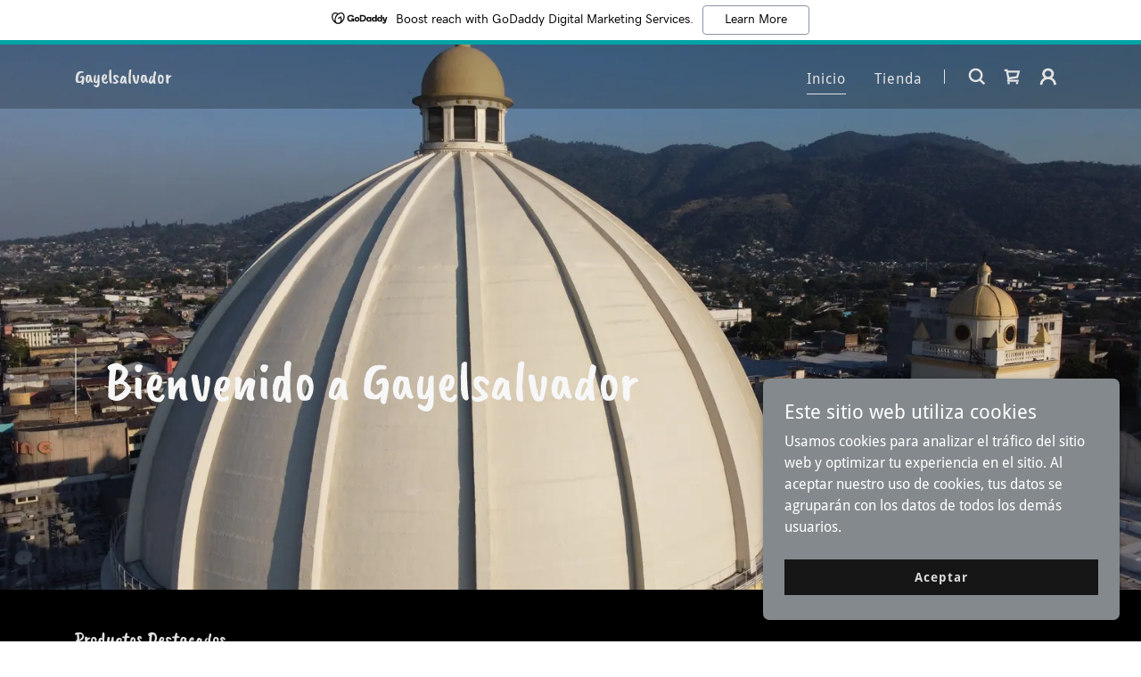

--- FILE ---
content_type: text/html;charset=utf-8
request_url: https://gayelsalvador.com/
body_size: 20534
content:
<!DOCTYPE html><html lang="es-US"><head><meta charSet="utf-8"/><meta http-equiv="X-UA-Compatible" content="IE=edge"/><meta name="viewport" content="width=device-width, initial-scale=1"/><title>Gayelsalvador</title><meta name="author" content="Gayelsalvador"/><meta name="generator" content="Starfield Technologies; Go Daddy Website Builder 8.0.0000"/><link rel="manifest" href="/manifest.webmanifest"/><link rel="apple-touch-icon" sizes="57x57" href="//img1.wsimg.com/isteam/ip/static/pwa-app/logo-default.png/:/rs=w:57,h:57,m"/><link rel="apple-touch-icon" sizes="60x60" href="//img1.wsimg.com/isteam/ip/static/pwa-app/logo-default.png/:/rs=w:60,h:60,m"/><link rel="apple-touch-icon" sizes="72x72" href="//img1.wsimg.com/isteam/ip/static/pwa-app/logo-default.png/:/rs=w:72,h:72,m"/><link rel="apple-touch-icon" sizes="114x114" href="//img1.wsimg.com/isteam/ip/static/pwa-app/logo-default.png/:/rs=w:114,h:114,m"/><link rel="apple-touch-icon" sizes="120x120" href="//img1.wsimg.com/isteam/ip/static/pwa-app/logo-default.png/:/rs=w:120,h:120,m"/><link rel="apple-touch-icon" sizes="144x144" href="//img1.wsimg.com/isteam/ip/static/pwa-app/logo-default.png/:/rs=w:144,h:144,m"/><link rel="apple-touch-icon" sizes="152x152" href="//img1.wsimg.com/isteam/ip/static/pwa-app/logo-default.png/:/rs=w:152,h:152,m"/><link rel="apple-touch-icon" sizes="180x180" href="//img1.wsimg.com/isteam/ip/static/pwa-app/logo-default.png/:/rs=w:180,h:180,m"/><meta property="og:url" content="https://gayelsalvador.com/"/>
<meta property="og:site_name" content="Gayelsalvador"/>
<meta property="og:title" content="Gayelsalvador"/>
<meta property="og:type" content="website"/>
<meta property="og:image" content="https://img1.wsimg.com/isteam/ip/4fca1fbf-598d-4204-8fdc-e0742ef1eab6/DJI_0428.JPG"/>
<meta property="og:locale" content="es_US"/>
<meta name="twitter:card" content="summary"/>
<meta name="twitter:title" content="Gayelsalvador"/>
<meta name="twitter:image" content="https://img1.wsimg.com/isteam/ip/4fca1fbf-598d-4204-8fdc-e0742ef1eab6/DJI_0428.JPG"/>
<meta name="twitter:image:alt" content="Gayelsalvador"/>
<meta name="theme-color" content="#909699"/><style data-inline-fonts>/* latin-ext */
@font-face {
  font-family: 'Caveat Brush';
  font-style: normal;
  font-weight: 400;
  font-display: swap;
  src: url(https://img1.wsimg.com/gfonts/s/caveatbrush/v12/EYq0maZfwr9S9-ETZc3fKXt8UrOS43o.woff2) format('woff2');
  unicode-range: U+0100-02BA, U+02BD-02C5, U+02C7-02CC, U+02CE-02D7, U+02DD-02FF, U+0304, U+0308, U+0329, U+1D00-1DBF, U+1E00-1E9F, U+1EF2-1EFF, U+2020, U+20A0-20AB, U+20AD-20C0, U+2113, U+2C60-2C7F, U+A720-A7FF;
}
/* latin */
@font-face {
  font-family: 'Caveat Brush';
  font-style: normal;
  font-weight: 400;
  font-display: swap;
  src: url(https://img1.wsimg.com/gfonts/s/caveatbrush/v12/EYq0maZfwr9S9-ETZc3fKXt8XLOS.woff2) format('woff2');
  unicode-range: U+0000-00FF, U+0131, U+0152-0153, U+02BB-02BC, U+02C6, U+02DA, U+02DC, U+0304, U+0308, U+0329, U+2000-206F, U+20AC, U+2122, U+2191, U+2193, U+2212, U+2215, U+FEFF, U+FFFD;
}

/* latin */
@font-face {
  font-family: 'Droid Sans';
  font-style: normal;
  font-weight: 400;
  font-display: swap;
  src: url(https://img1.wsimg.com/gfonts/s/droidsans/v19/SlGVmQWMvZQIdix7AFxXkHNSbQ.woff2) format('woff2');
  unicode-range: U+0000-00FF, U+0131, U+0152-0153, U+02BB-02BC, U+02C6, U+02DA, U+02DC, U+0304, U+0308, U+0329, U+2000-206F, U+20AC, U+2122, U+2191, U+2193, U+2212, U+2215, U+FEFF, U+FFFD;
}
/* latin */
@font-face {
  font-family: 'Droid Sans';
  font-style: normal;
  font-weight: 700;
  font-display: swap;
  src: url(https://img1.wsimg.com/gfonts/s/droidsans/v19/SlGWmQWMvZQIdix7AFxXmMh3eDs1Zw.woff2) format('woff2');
  unicode-range: U+0000-00FF, U+0131, U+0152-0153, U+02BB-02BC, U+02C6, U+02DA, U+02DC, U+0304, U+0308, U+0329, U+2000-206F, U+20AC, U+2122, U+2191, U+2193, U+2212, U+2215, U+FEFF, U+FFFD;
}
</style><style>.x{-ms-text-size-adjust:100%;-webkit-text-size-adjust:100%;-webkit-tap-highlight-color:rgba(0,0,0,0);margin:0;box-sizing:border-box}.x *,.x :after,.x :before{box-sizing:inherit}.x-el a[href^="mailto:"]:not(.x-el),.x-el a[href^="tel:"]:not(.x-el){color:inherit;font-size:inherit;text-decoration:inherit}.x-el-article,.x-el-aside,.x-el-details,.x-el-figcaption,.x-el-figure,.x-el-footer,.x-el-header,.x-el-hgroup,.x-el-main,.x-el-menu,.x-el-nav,.x-el-section,.x-el-summary{display:block}.x-el-audio,.x-el-canvas,.x-el-progress,.x-el-video{display:inline-block;vertical-align:baseline}.x-el-audio:not([controls]){display:none;height:0}.x-el-template{display:none}.x-el-a{background-color:transparent;color:inherit}.x-el-a:active,.x-el-a:hover{outline:0}.x-el-abbr[title]{border-bottom:1px dotted}.x-el-b,.x-el-strong{font-weight:700}.x-el-dfn{font-style:italic}.x-el-mark{background:#ff0;color:#000}.x-el-small{font-size:80%}.x-el-sub,.x-el-sup{font-size:75%;line-height:0;position:relative;vertical-align:baseline}.x-el-sup{top:-.5em}.x-el-sub{bottom:-.25em}.x-el-img{vertical-align:middle;border:0}.x-el-svg:not(:root){overflow:hidden}.x-el-figure{margin:0}.x-el-hr{box-sizing:content-box;height:0}.x-el-pre{overflow:auto}.x-el-code,.x-el-kbd,.x-el-pre,.x-el-samp{font-family:monospace,monospace;font-size:1em}.x-el-button,.x-el-input,.x-el-optgroup,.x-el-select,.x-el-textarea{color:inherit;font:inherit;margin:0}.x-el-button{overflow:visible}.x-el-button,.x-el-select{text-transform:none}.x-el-button,.x-el-input[type=button],.x-el-input[type=reset],.x-el-input[type=submit]{-webkit-appearance:button;cursor:pointer}.x-el-button[disabled],.x-el-input[disabled]{cursor:default}.x-el-button::-moz-focus-inner,.x-el-input::-moz-focus-inner{border:0;padding:0}.x-el-input{line-height:normal}.x-el-input[type=checkbox],.x-el-input[type=radio]{box-sizing:border-box;padding:0}.x-el-input[type=number]::-webkit-inner-spin-button,.x-el-input[type=number]::-webkit-outer-spin-button{height:auto}.x-el-input[type=search]{-webkit-appearance:textfield;box-sizing:content-box}.x-el-input[type=search]::-webkit-search-cancel-button,.x-el-input[type=search]::-webkit-search-decoration{-webkit-appearance:none}.x-el-textarea{border:0}.x-el-fieldset{border:1px solid silver;margin:0 2px;padding:.35em .625em .75em}.x-el-legend{border:0;padding:0}.x-el-textarea{overflow:auto}.x-el-optgroup{font-weight:700}.x-el-table{border-collapse:collapse;border-spacing:0}.x-el-td,.x-el-th{padding:0}.x{-webkit-font-smoothing:antialiased}.x-el-hr{border:0}.x-el-fieldset,.x-el-input,.x-el-select,.x-el-textarea{margin-top:0;margin-bottom:0}.x-el-fieldset,.x-el-input[type=email],.x-el-input[type=text],.x-el-textarea{width:100%}.x-el-label{vertical-align:middle}.x-el-input{border-style:none;padding:.5em;vertical-align:middle}.x-el-select:not([multiple]){vertical-align:middle}.x-el-textarea{line-height:1.75;padding:.5em}.x-el.d-none{display:none!important}.sideline-footer{margin-top:auto}.disable-scroll{touch-action:none;overflow:hidden;position:fixed;max-width:100vw}@-webkit-keyframes loaderscale{0%{transform:scale(1);opacity:1}45%{transform:scale(.1);opacity:.7}80%{transform:scale(1);opacity:1}}@keyframes loaderscale{0%{transform:scale(1);opacity:1}45%{transform:scale(.1);opacity:.7}80%{transform:scale(1);opacity:1}}.x-loader svg{display:inline-block}.x-loader svg:first-child{-webkit-animation:loaderscale .75s cubic-bezier(.2,.68,.18,1.08) -.24s infinite;animation:loaderscale .75s cubic-bezier(.2,.68,.18,1.08) -.24s infinite}.x-loader svg:nth-child(2){-webkit-animation:loaderscale .75s cubic-bezier(.2,.68,.18,1.08) -.12s infinite;animation:loaderscale .75s cubic-bezier(.2,.68,.18,1.08) -.12s infinite}.x-loader svg:nth-child(3){-webkit-animation:loaderscale .75s cubic-bezier(.2,.68,.18,1.08) 0s infinite;animation:loaderscale .75s cubic-bezier(.2,.68,.18,1.08) 0s infinite}.x-icon>svg{transition:transform .33s ease-in-out}.x-icon>svg.rotate-90{transform:rotate(-90deg)}.x-icon>svg.rotate90{transform:rotate(90deg)}.x-icon>svg.rotate-180{transform:rotate(-180deg)}.x-icon>svg.rotate180{transform:rotate(180deg)}.x-rt ol,.x-rt ul{text-align:left}.x-rt p{margin:0}.mte-inline-block{display:inline-block}@media only screen and (min-device-width:1025px){:root select,_::-webkit-full-page-media,_:future{font-family:sans-serif!important}}

</style>
<style>/*
Copyright 2015 Google Inc. All Rights Reserved.

This Font Software is licensed under the SIL Open Font License, Version 1.1.
This license is copied below, and is also available with a FAQ at: http://scripts.sil.org/OFL

—————————————————————————————-
SIL OPEN FONT LICENSE Version 1.1 - 26 February 2007
—————————————————————————————-
*/

/*
Copyright 2006 Google Inc. All Rights Reserved.

Licensed under the Apache License, Version 2.0 (the "License");
you may not use this file except in compliance with the License.
You may obtain a copy of the License at

    http://www.apache.org/licenses/LICENSE-2.0

Unless required by applicable law or agreed to in writing, software
distributed under the License is distributed on an "AS IS" BASIS,
WITHOUT WARRANTIES OR CONDITIONS OF ANY KIND, either express or implied.
See the License for the specific language governing permissions and
limitations under the License.
*/
</style>
<style data-glamor="cxs-default-sheet">.x .c1-1{letter-spacing:normal}.x .c1-2{text-transform:none}.x .c1-3{background-color:rgb(255, 255, 255)}.x .c1-4{width:100%}.x .c1-5 > div{position:relative}.x .c1-6 > div{overflow:hidden}.x .c1-7 > div{margin-top:auto}.x .c1-8 > div{margin-right:auto}.x .c1-9 > div{margin-bottom:auto}.x .c1-a > div{margin-left:auto}.x .c1-b{font-family:'Droid Sans', arial, sans-serif}.x .c1-c{font-size:16px}.x .c1-h{background-color:rgb(0, 0, 0)}.x .c1-i{background-color:rgb(22, 22, 22)}.x .c1-j{padding-top:40px}.x .c1-k{padding-bottom:40px}.x .c1-l{overflow:hidden}.x .c1-m{padding:0px !important}.x .c1-p{display:none}.x .c1-r{position:relative}.x .c1-s{flex-grow:1}.x .c1-t{display:flex}.x .c1-u{flex-direction:column}.x .c1-v{min-height:500px}.x .c1-w{justify-content:flex-start}.x .c1-x{background-position:center}.x .c1-y{background-size:auto, cover}.x .c1-z{background-blend-mode:normal}.x .c1-10{background-repeat:no-repeat}.x .c1-11{text-shadow:none}.x .c1-1o{position:static}.x .c1-1q{background-color:transparent}.x .c1-1r .sticky-animate{background-color:rgba(22, 22, 22, 0.3)}.x .c1-1s{transition:background .3s}.x .c1-1t{padding-top:24px}.x .c1-1u{padding-bottom:24px}.x .c1-1v{padding-left:24px}.x .c1-1w{padding-right:24px}.x .c1-1x{background-color:rgba(0, 0, 0, 0.25)}.x .c1-1y{z-index:auto}.x .c1-23{align-items:center}.x .c1-24{flex-wrap:nowrap}.x .c1-25{margin-top:0px}.x .c1-26{margin-right:0px}.x .c1-27{margin-bottom:0px}.x .c1-28{margin-left:0px}.x .c1-29{[object -object]:0px}.x .c1-2b{width:70%}.x .c1-2c{text-align:left}.x .c1-2d{overflow-wrap:break-word}.x .c1-2e{padding-left:8px}.x .c1-2f{padding-right:8px}.x .c1-2g{display:inline-block}.x .c1-2h{font-family:'Caveat Brush', sans-serif}.x .c1-2i{max-width:100%}.x .c1-2m{letter-spacing:inherit}.x .c1-2n{text-transform:inherit}.x .c1-2o{text-decoration:none}.x .c1-2p{word-wrap:break-word}.x .c1-2q{display:inline}.x .c1-2r{cursor:pointer}.x .c1-2s{border-top:0px}.x .c1-2t{border-right:0px}.x .c1-2u{border-bottom:0px}.x .c1-2v{border-left:0px}.x .c1-2w{color:rgb(144, 150, 153)}.x .c1-2x{font-weight:inherit}.x .c1-2y:hover{color:rgb(165, 172, 176)}.x .c1-2z:active{color:rgb(192, 200, 203)}.x .c1-30{line-height:1.2}.x .c1-31{color:rgb(226, 226, 226)}.x .c1-32{font-size:22px}.x .c1-33{font-weight:400}.x .c1-38{word-wrap:normal !important}.x .c1-39{overflow-wrap:normal !important}.x .c1-3a{visibility:hidden}.x .c1-3b{position:absolute}.x .c1-3c{width:auto}.x .c1-3d{overflow:visible}.x .c1-3e{left:0px}.x .c1-3f{font-size:32px}.x .c1-3k{font-size:28px}.x .c1-3p{width:30%}.x .c1-3q{padding-right:0px}.x .c1-3r{padding-left:0px}.x .c1-3s{justify-content:flex-end}.x .c1-3t{line-height:0}.x .c1-3w{font-size:12px}.x .c1-41{letter-spacing:0.063em}.x .c1-42:hover{color:rgb(226, 226, 226)}.x .c1-43:active{color:rgb(226, 226, 226)}.x .c1-44{vertical-align:middle}.x .c1-45{padding-top:6px}.x .c1-46{padding-right:6px}.x .c1-47{padding-bottom:6px}.x .c1-48{padding-left:6px}.x .c1-49:hover{color:rgb(144, 150, 153)}.x .c1-4a{color:inherit}.x .c1-4b{vertical-align:top}.x .c1-4c{margin-left:auto}.x .c1-4d{margin-right:auto}.x .c1-4i{padding-top:0px}.x .c1-4j{padding-bottom:0px}.x .c1-4l{width:35%}.x .c1-4m{min-width:35%}.x .c1-4n{flex-shrink:0}.x .c1-4s{min-width:65%}.x .c1-4t{flex-basis:auto}.x .c1-4u{padding-top:5px}.x .c1-4v{line-height:24px}.x .c1-4w{-webkit-margin-before:0}.x .c1-4x{-webkit-margin-after:0}.x .c1-4y{-webkit-padding-start:0}.x .c1-4z{color:rgb(145, 145, 145)}.x .c1-50{margin-bottom:none}.x .c1-51{list-style:none}.x .c1-52{padding-left:32px}.x .c1-53{white-space:nowrap}.x .c1-54:first-child{margin-left:0}.x .c1-55:first-child{padding-left:0}.x .c1-56{display:block}.x .c1-57{line-height:1.5em}.x .c1-58{margin-bottom:-5px}.x .c1-59{padding-bottom:4px}.x .c1-5a{border-bottom:1px solid}.x .c1-5b{margin-left:-6px}.x .c1-5c{margin-right:-6px}.x .c1-5d{margin-top:-6px}.x .c1-5e{margin-bottom:-6px}.x .c1-5f{transition:transform .33s ease-in-out}.x .c1-5g{transform:rotate(0deg)}.x .c1-5h{border-radius:4px}.x .c1-5i{box-shadow:0 3px 6px 3px rgba(0,0,0,0.24)}.x .c1-5j{padding-top:16px}.x .c1-5k{padding-bottom:16px}.x .c1-5l{padding-left:16px}.x .c1-5m{padding-right:16px}.x .c1-5n{right:0px}.x .c1-5o{top:32px}.x .c1-5p{max-height:45vh}.x .c1-5q{overflow-y:auto}.x .c1-5r{z-index:1003}.x .c1-5u{color:rgb(164, 164, 164)}.x .c1-5v:last-child{margin-bottom:0}.x .c1-5w{line-height:1.5}.x .c1-5x{margin-bottom:8px}.x .c1-5y{margin-top:8px}.x .c1-5z{color:rgb(247, 247, 247)}.x .c1-60:hover{color:rgb(247, 247, 247)}.x .c1-61:active{color:rgb(247, 247, 247)}.x .c1-62{width:1px}.x .c1-63{background-color:rgb(226, 226, 226)}.x .c1-64{height:1em}.x .c1-65{margin-right:16px}.x .c1-66{width:40px}.x .c1-67{transform:translateY(-50%)}.x .c1-68{left:0px}.x .c1-69{top:calc(50%)}.x .c1-6b{transition:}.x .c1-6c{transform:}.x .c1-6d{top:initial}.x .c1-6e{max-height:none}.x .c1-6f{width:240px}.x .c1-6g{color:inherit !important}.x .c1-6h{margin-bottom:16px}.x .c1-6i{padding-top:8px}.x .c1-6j{padding-bottom:8px}.x .c1-6k{border-color:rgb(42, 42, 42)}.x .c1-6l{border-bottom-width:1px}.x .c1-6m{border-style:solid}.x .c1-6n{margin-top:16px}.x .c1-6o dropdown{position:absolute}.x .c1-6p dropdown{right:0px}.x .c1-6q dropdown{top:initial}.x .c1-6r dropdown{white-space:nowrap}.x .c1-6s dropdown{max-height:none}.x .c1-6t dropdown{overflow-y:auto}.x .c1-6u dropdown{display:none}.x .c1-6v dropdown{z-index:1003}.x .c1-6w dropdown{width:240px}.x .c1-6z listItem{display:block}.x .c1-70 listItem{text-align:left}.x .c1-71 listItem{margin-bottom:0}.x .c1-72 separator{margin-top:16px}.x .c1-73 separator{margin-bottom:16px}.x .c1-74{font-weight:700}.x .c1-75{position:fixed}.x .c1-76{top:0px}.x .c1-77{height:100%}.x .c1-78{z-index:10002}.x .c1-79{padding-top:56px}.x .c1-7a{-webkit-overflow-scrolling:touch}.x .c1-7b{transform:translateX(-249vw)}.x .c1-7c{overscroll-behavior:contain}.x .c1-7d{box-shadow:0 2px 6px 0px rgba(0,0,0,0.2)}.x .c1-7e{transition:transform .3s ease-in-out}.x .c1-7f{padding-bottom:32px}.x .c1-7g{line-height:1.3em}.x .c1-7h{font-style:normal}.x .c1-7i{top:15px}.x .c1-7j{right:15px}.x .c1-7k{overflow-x:hidden}.x .c1-7l{overscroll-behavior:none}.x .c1-7m{border-color:rgba(76, 76, 76, 0.5)}.x .c1-7n{border-bottom-width:1px}.x .c1-7o{border-bottom-style:solid}.x .c1-7p:last-child{border-bottom:0}.x .c1-7q{min-width:200px}.x .c1-7r{justify-content:space-between}.x .c1-7s:hover{color:rgb(184, 192, 196)}.x .c1-7t:active{color:rgb(144, 150, 153)}.x .c1-7v{height:auto}.x .c1-81{background-color:rgba(255, 255, 255, 0.15)}.x .c1-82{border-color:rgba(255, 255, 255, 0.7)}.x .c1-83{border-top-width:0}.x .c1-84{border-right-width:0}.x .c1-85{border-bottom-width:0}.x .c1-86{border-left-width:0}.x .c1-87{border-radius:0}.x .c1-88{padding-left:40px}.x .c1-89{padding-right:40px}.x .c1-8a{color:rgb(191, 191, 191)}.x .c1-8b::placeholder{color:inherit}.x .c1-8c:focus{outline:none}.x .c1-8d:focus{box-shadow:inset 0 0 0 1px currentColor}.x .c1-8e::-webkit-input-placeholder{color:inherit}.x .c1-8m{cursor:auto}.x .c1-8n{align-items:flex-start}.x .c1-8o{justify-content:center}.x .c1-8u{margin-top:none}.x .c1-90{padding-left:0px}.x .c1-91{padding-right:0px}.x .c1-99 > :nth-child(n){margin-bottom:8px}.x .c1-9a  > :last-child{margin-bottom:0 !important}.x .c1-9i{width:inherit}.x .c1-9j{font-size:40px}.x .c1-9o{white-space:pre-line}.x .c1-9p{border-color:rgba(247, 247, 247, 0.5)}.x .c1-9u{line-height:1.4}.x .c1-9v{margin-bottom:40px}.x .c1-9x{font-size:unset}.x .c1-9y{font-family:unset}.x .c1-9z{letter-spacing:unset}.x .c1-a0{text-transform:unset}.x .c1-a1{border-color:rgb(119, 119, 119)}.x .c1-a2{top:0px}.x .c1-a3{bottom:0px}.x .c1-a4{min-height:100px}.x .c1-a5{z-index:200}.x .c1-a6 > svg circle{animation:cascade 1s infinite alternate;}.x .c1-a7 > svg circle:nth-child(2){animation-delay:0.3s}.x .c1-a8 > svg circle:nth-child(3){animation-delay:0.6s}.x .c1-a9{opacity:0.5}.x .c1-aa{color:rgb(150, 150, 150)}.x .c1-ab{text-align:center}.x .c1-ac{margin-bottom:0px !important}.x .c1-ah{box-sizing:border-box}.x .c1-ai{flex-direction:row}.x .c1-aj{flex-wrap:wrap}.x .c1-ak{margin-right:-12px}.x .c1-al{margin-bottom:-24px}.x .c1-am{margin-left:-12px}.x .c1-ar{flex-shrink:1}.x .c1-as{flex-basis:100%}.x .c1-at{padding-right:12px}.x .c1-au{padding-left:12px}.x .c1-av{min-height:16em}.x .c1-b1 > *{max-width:100%}.x .c1-b2 > :nth-child(n){margin-bottom:24px}.x .c1-b3{background-size:cover}.x .c1-b4{padding-top:72px}.x .c1-b5{padding-bottom:72px}.x .c1-b6{border-color:rgb(27, 27, 27)}.x .c1-bd{text-shadow:0px 2px 30px rgba(0, 0, 0, 0.12)}.x .c1-be > :nth-child(n){margin-bottom:0px}.x .c1-bg{line-height:1.25}.x .c1-bi{margin-bottom:24px}.x .c1-bk{flex-grow:0}.x .c1-bl{font-size:inherit !important}.x .c1-bm{line-height:inherit}.x .c1-bn{font-style:italic}.x .c1-bo{text-decoration:line-through}.x .c1-bp{text-decoration:underline}.x .c1-bq{transition:all 0.3s}.x .c1-br{transition-property:background-color}.x .c1-bs{transition-duration:.3s}.x .c1-bt{transition-timing-function:ease-in-out}.x .c1-bu{border-style:none}.x .c1-bv{display:inline-flex}.x .c1-bw{padding-right:32px}.x .c1-bx{min-height:56px}.x .c1-by{color:rgb(0, 0, 0)}.x .c1-bz{background-color:rgb(144, 150, 153)}.x .c1-c0:hover{background-color:rgb(170, 177, 180)}.x .c1-c5{border-color:transparent}.x .c1-c9{margin-top:-4px}.x .c1-cb{flex-basis:0%}.x .c1-cl{background-color:rgba(0, 0, 0, 0)}.x .c1-cm{border-top-width:1px}.x .c1-cn{border-right-width:1px}.x .c1-co{border-left-width:1px}.x .c1-cp{padding-top:23px}.x .c1-cq{color:rgb(171, 171, 171)}.x .c1-cr:focus + label{font-size:12px}.x .c1-cs:focus + label{top:8px}.x .c1-ct:focus + label{color:rgb(144, 150, 153)}.x .c1-cu:not([value=""]) + label{font-size:12px}.x .c1-cv:not([value=""]) + label{top:8px}.x .c1-cw:not([value=""]) + label{color:rgb(144, 150, 153)}.x .c1-cx{top:30%}.x .c1-cy{left:16px}.x .c1-cz{transition:all .15s ease}.x .c1-d0{pointer-events:none}.x .c1-d4{padding-top:32px}.x .c1-dc{resize:vertical}.x .c1-dd{margin-top:40px}.x .c1-de > p > ol{text-align:left}.x .c1-df > p > ol{display:block}.x .c1-dg > p > ol{padding-left:1.3em}.x .c1-dh > p > ol{margin-left:16px}.x .c1-di > p > ol{margin-right:16px}.x .c1-dj > p > ol{margin-top:auto}.x .c1-dk > p > ol{margin-bottom:auto}.x .c1-dl > p > ul{text-align:left}.x .c1-dm > p > ul{display:block}.x .c1-dn > p > ul{padding-left:1.3em}.x .c1-do > p > ul{margin-left:16px}.x .c1-dp > p > ul{margin-right:16px}.x .c1-dq > p > ul{margin-top:auto}.x .c1-dr > p > ul{margin-bottom:auto}.x .c1-ds > ul{text-align:left}.x .c1-dt > ul{display:block}.x .c1-du > ul{padding-left:1.3em}.x .c1-dv > ul{margin-left:16px}.x .c1-dw > ul{margin-right:16px}.x .c1-dx > ul{margin-top:auto}.x .c1-dy > ul{margin-bottom:auto}.x .c1-dz > ol{text-align:left}.x .c1-e0 > ol{display:block}.x .c1-e1 > ol{padding-left:1.3em}.x .c1-e2 > ol{margin-left:16px}.x .c1-e3 > ol{margin-right:16px}.x .c1-e4 > ol{margin-top:auto}.x .c1-e5 > ol{margin-bottom:auto}.x .c1-e6 > :last-child{margin-bottom:0}.x .c1-e7{padding-left:4px}.x .c1-e8{margin-top:4px}.x .c1-e9{left:4px}.x .c1-ea:hover .dim{opacity:1}.x .c1-eb:hover .dim{transition:all .3s}.x .c1-ec{max-height:660px}.x .c1-ed{object-fit:cover}.x .c1-ee{border-width:0 !important}.x .c1-ef{aspect-ratio:1.7777777777777777 / 1}.x .c1-eh{padding-bottom:56px}.x .c1-ei{font-size:14px}.x .c1-en{margin-top:24px}.x .c1-eo{list-style-type:none}.x .c1-es{width:50px}.x .c1-et{right:0px}.x .c1-eu{z-index:10000}.x .c1-ev{background-color:rgb(131, 137, 140)}.x .c1-ew{transition:all 1s ease-in}.x .c1-ex{box-shadow:0 2px 6px 0px rgba(0,0,0,0.3)}.x .c1-ey{contain:content}.x .c1-ez{bottom:-500px}.x .c1-f6{color:rgb(255, 255, 255)}.x .c1-f7{max-height:300px}.x .c1-f9{margin-bottom:4px}.x .c1-fa{word-break:break-word}.x .c1-fb{flex-basis:50%}.x .c1-fc{padding-top:4px}.x .c1-fd{min-height:40px}.x .c1-fe{color:rgb(219, 219, 219)}.x .c1-ff:hover{background-color:rgb(0, 0, 0)}.x .c1-fh:nth-child(2){margin-left:24px}.x .c1-fi{right:24px}.x .c1-fj{bottom:24px}.x .c1-fk{z-index:9999}.x .c1-fl{width:65px}.x .c1-fm{height:65px}.x .c1-fo{border-radius:50%}.x .c1-fp{box-shadow:0px 3px 18px rgba(0, 0, 0, 0.25)}.x .c1-fq{transform:translateZ(0)}</style>
<style data-glamor="cxs-media-sheet">@media (max-width: 450px){.x .c1-12{background-image:linear-gradient(to bottom, rgba(0, 0, 0, 0) 0%, rgba(0, 0, 0, 0) 100%), url("//img1.wsimg.com/isteam/ip/4fca1fbf-598d-4204-8fdc-e0742ef1eab6/DJI_0428.JPG/:/cr=t:0%25,l:0%25,w:100%25,h:100%25/rs=w:450,m")}}@media (max-width: 450px) and (-webkit-min-device-pixel-ratio: 2), (max-width: 450px) and (min-resolution: 192dpi){.x .c1-13{background-image:linear-gradient(to bottom, rgba(0, 0, 0, 0) 0%, rgba(0, 0, 0, 0) 100%), url("//img1.wsimg.com/isteam/ip/4fca1fbf-598d-4204-8fdc-e0742ef1eab6/DJI_0428.JPG/:/cr=t:0%25,l:0%25,w:100%25,h:100%25/rs=w:900,m")}}@media (max-width: 450px) and (-webkit-min-device-pixel-ratio: 3), (max-width: 450px) and (min-resolution: 288dpi){.x .c1-14{background-image:linear-gradient(to bottom, rgba(0, 0, 0, 0) 0%, rgba(0, 0, 0, 0) 100%), url("//img1.wsimg.com/isteam/ip/4fca1fbf-598d-4204-8fdc-e0742ef1eab6/DJI_0428.JPG/:/cr=t:0%25,l:0%25,w:100%25,h:100%25/rs=w:1350,m")}}@media (min-width: 451px) and (max-width: 767px){.x .c1-15{background-image:linear-gradient(to bottom, rgba(0, 0, 0, 0) 0%, rgba(0, 0, 0, 0) 100%), url("//img1.wsimg.com/isteam/ip/4fca1fbf-598d-4204-8fdc-e0742ef1eab6/DJI_0428.JPG/:/cr=t:0%25,l:0%25,w:100%25,h:100%25/rs=w:767,m")}}@media (min-width: 451px) and (max-width: 767px) and (-webkit-min-device-pixel-ratio: 2), (min-width: 451px) and (max-width: 767px) and (min-resolution: 192dpi){.x .c1-16{background-image:linear-gradient(to bottom, rgba(0, 0, 0, 0) 0%, rgba(0, 0, 0, 0) 100%), url("//img1.wsimg.com/isteam/ip/4fca1fbf-598d-4204-8fdc-e0742ef1eab6/DJI_0428.JPG/:/cr=t:0%25,l:0%25,w:100%25,h:100%25/rs=w:1534,m")}}@media (min-width: 451px) and (max-width: 767px) and (-webkit-min-device-pixel-ratio: 3), (min-width: 451px) and (max-width: 767px) and (min-resolution: 288dpi){.x .c1-17{background-image:linear-gradient(to bottom, rgba(0, 0, 0, 0) 0%, rgba(0, 0, 0, 0) 100%), url("//img1.wsimg.com/isteam/ip/4fca1fbf-598d-4204-8fdc-e0742ef1eab6/DJI_0428.JPG/:/cr=t:0%25,l:0%25,w:100%25,h:100%25/rs=w:2301,m")}}@media (min-width: 768px) and (max-width: 1023px){.x .c1-18{background-image:linear-gradient(to bottom, rgba(0, 0, 0, 0) 0%, rgba(0, 0, 0, 0) 100%), url("//img1.wsimg.com/isteam/ip/4fca1fbf-598d-4204-8fdc-e0742ef1eab6/DJI_0428.JPG/:/cr=t:0%25,l:0%25,w:100%25,h:100%25/rs=w:1023,m")}}@media (min-width: 768px) and (max-width: 1023px) and (-webkit-min-device-pixel-ratio: 2), (min-width: 768px) and (max-width: 1023px) and (min-resolution: 192dpi){.x .c1-19{background-image:linear-gradient(to bottom, rgba(0, 0, 0, 0) 0%, rgba(0, 0, 0, 0) 100%), url("//img1.wsimg.com/isteam/ip/4fca1fbf-598d-4204-8fdc-e0742ef1eab6/DJI_0428.JPG/:/cr=t:0%25,l:0%25,w:100%25,h:100%25/rs=w:2046,m")}}@media (min-width: 768px) and (max-width: 1023px) and (-webkit-min-device-pixel-ratio: 3), (min-width: 768px) and (max-width: 1023px) and (min-resolution: 288dpi){.x .c1-1a{background-image:linear-gradient(to bottom, rgba(0, 0, 0, 0) 0%, rgba(0, 0, 0, 0) 100%), url("//img1.wsimg.com/isteam/ip/4fca1fbf-598d-4204-8fdc-e0742ef1eab6/DJI_0428.JPG/:/cr=t:0%25,l:0%25,w:100%25,h:100%25/rs=w:3069,m")}}@media (min-width: 1024px) and (max-width: 1279px){.x .c1-1b{background-image:linear-gradient(to bottom, rgba(0, 0, 0, 0) 0%, rgba(0, 0, 0, 0) 100%), url("//img1.wsimg.com/isteam/ip/4fca1fbf-598d-4204-8fdc-e0742ef1eab6/DJI_0428.JPG/:/cr=t:0%25,l:0%25,w:100%25,h:100%25/rs=w:1279,m")}}@media (min-width: 1024px) and (max-width: 1279px) and (-webkit-min-device-pixel-ratio: 2), (min-width: 1024px) and (max-width: 1279px) and (min-resolution: 192dpi){.x .c1-1c{background-image:linear-gradient(to bottom, rgba(0, 0, 0, 0) 0%, rgba(0, 0, 0, 0) 100%), url("//img1.wsimg.com/isteam/ip/4fca1fbf-598d-4204-8fdc-e0742ef1eab6/DJI_0428.JPG/:/cr=t:0%25,l:0%25,w:100%25,h:100%25/rs=w:2558,m")}}@media (min-width: 1024px) and (max-width: 1279px) and (-webkit-min-device-pixel-ratio: 3), (min-width: 1024px) and (max-width: 1279px) and (min-resolution: 288dpi){.x .c1-1d{background-image:linear-gradient(to bottom, rgba(0, 0, 0, 0) 0%, rgba(0, 0, 0, 0) 100%), url("//img1.wsimg.com/isteam/ip/4fca1fbf-598d-4204-8fdc-e0742ef1eab6/DJI_0428.JPG/:/cr=t:0%25,l:0%25,w:100%25,h:100%25/rs=w:3837,m")}}@media (min-width: 1280px) and (max-width: 1535px){.x .c1-1e{background-image:linear-gradient(to bottom, rgba(0, 0, 0, 0) 0%, rgba(0, 0, 0, 0) 100%), url("//img1.wsimg.com/isteam/ip/4fca1fbf-598d-4204-8fdc-e0742ef1eab6/DJI_0428.JPG/:/cr=t:0%25,l:0%25,w:100%25,h:100%25/rs=w:1535,m")}}@media (min-width: 1280px) and (max-width: 1535px) and (-webkit-min-device-pixel-ratio: 2), (min-width: 1280px) and (max-width: 1535px) and (min-resolution: 192dpi){.x .c1-1f{background-image:linear-gradient(to bottom, rgba(0, 0, 0, 0) 0%, rgba(0, 0, 0, 0) 100%), url("//img1.wsimg.com/isteam/ip/4fca1fbf-598d-4204-8fdc-e0742ef1eab6/DJI_0428.JPG/:/cr=t:0%25,l:0%25,w:100%25,h:100%25/rs=w:3070,m")}}@media (min-width: 1280px) and (max-width: 1535px) and (-webkit-min-device-pixel-ratio: 3), (min-width: 1280px) and (max-width: 1535px) and (min-resolution: 288dpi){.x .c1-1g{background-image:linear-gradient(to bottom, rgba(0, 0, 0, 0) 0%, rgba(0, 0, 0, 0) 100%), url("//img1.wsimg.com/isteam/ip/4fca1fbf-598d-4204-8fdc-e0742ef1eab6/DJI_0428.JPG/:/cr=t:0%25,l:0%25,w:100%25,h:100%25/rs=w:4605,m")}}@media (min-width: 1536px) and (max-width: 1920px){.x .c1-1h{background-image:linear-gradient(to bottom, rgba(0, 0, 0, 0) 0%, rgba(0, 0, 0, 0) 100%), url("//img1.wsimg.com/isteam/ip/4fca1fbf-598d-4204-8fdc-e0742ef1eab6/DJI_0428.JPG/:/cr=t:0%25,l:0%25,w:100%25,h:100%25/rs=w:1920,m")}}@media (min-width: 1536px) and (max-width: 1920px) and (-webkit-min-device-pixel-ratio: 2), (min-width: 1536px) and (max-width: 1920px) and (min-resolution: 192dpi){.x .c1-1i{background-image:linear-gradient(to bottom, rgba(0, 0, 0, 0) 0%, rgba(0, 0, 0, 0) 100%), url("//img1.wsimg.com/isteam/ip/4fca1fbf-598d-4204-8fdc-e0742ef1eab6/DJI_0428.JPG/:/cr=t:0%25,l:0%25,w:100%25,h:100%25/rs=w:3840,m")}}@media (min-width: 1536px) and (max-width: 1920px) and (-webkit-min-device-pixel-ratio: 3), (min-width: 1536px) and (max-width: 1920px) and (min-resolution: 288dpi){.x .c1-1j{background-image:linear-gradient(to bottom, rgba(0, 0, 0, 0) 0%, rgba(0, 0, 0, 0) 100%), url("//img1.wsimg.com/isteam/ip/4fca1fbf-598d-4204-8fdc-e0742ef1eab6/DJI_0428.JPG/:/cr=t:0%25,l:0%25,w:100%25,h:100%25/rs=w:5760,m")}}@media (min-width: 1921px){.x .c1-1k{background-image:linear-gradient(to bottom, rgba(0, 0, 0, 0) 0%, rgba(0, 0, 0, 0) 100%), url("//img1.wsimg.com/isteam/ip/4fca1fbf-598d-4204-8fdc-e0742ef1eab6/DJI_0428.JPG/:/cr=t:0%25,l:0%25,w:100%25,h:100%25/rs=w:100%25")}}@media (min-width: 1921px) and (-webkit-min-device-pixel-ratio: 2), (min-width: 1921px) and (min-resolution: 192dpi){.x .c1-1l{background-image:linear-gradient(to bottom, rgba(0, 0, 0, 0) 0%, rgba(0, 0, 0, 0) 100%), url("//img1.wsimg.com/isteam/ip/4fca1fbf-598d-4204-8fdc-e0742ef1eab6/DJI_0428.JPG/:/cr=t:0%25,l:0%25,w:100%25,h:100%25/rs=w:100%25")}}@media (min-width: 1921px) and (-webkit-min-device-pixel-ratio: 3), (min-width: 1921px) and (min-resolution: 288dpi){.x .c1-1m{background-image:linear-gradient(to bottom, rgba(0, 0, 0, 0) 0%, rgba(0, 0, 0, 0) 100%), url("//img1.wsimg.com/isteam/ip/4fca1fbf-598d-4204-8fdc-e0742ef1eab6/DJI_0428.JPG/:/cr=t:0%25,l:0%25,w:100%25,h:100%25/rs=w:100%25")}}</style>
<style data-glamor="cxs-xs-sheet">@media (max-width: 767px){.x .c1-n{padding-top:32px}}@media (max-width: 767px){.x .c1-o{padding-bottom:32px}}@media (max-width: 767px){.x .c1-2j{justify-content:flex-start}}@media (max-width: 767px){.x .c1-2k{max-width:100%}}@media (max-width: 767px){.x .c1-4o{width:100%}}@media (max-width: 767px){.x .c1-4p{display:flex}}@media (max-width: 767px){.x .c1-4q{justify-content:center}}@media (max-width: 767px){.x .c1-8f{font-size:16px}}@media (max-width: 767px){.x .c1-8g{top:50%}}@media (max-width: 767px){.x .c1-8h{transform:translateY(-50%)}}@media (max-width: 767px){.x .c1-8i{left:8px}}@media (max-width: 767px){.x .c1-9b{margin-bottom:16px}}@media (max-width: 767px){.x .c1-9q{margin-bottom:8px}}@media (max-width: 767px){.x .c1-9r{word-wrap:break-word}}@media (max-width: 767px){.x .c1-9s{overflow-wrap:break-word}}@media (max-width: 767px){.x .c1-9w{margin-bottom:24px}}@media (max-width: 767px){.x .c1-ad > :nth-child(n){margin-bottom:24px}}@media (max-width: 767px){.x .c1-ae  > :last-child{margin-bottom:0 !important}}@media (max-width: 767px){.x .c1-d1{margin-top:0px}}@media (max-width: 767px){.x .c1-d2{margin-bottom:0px}}@media (max-width: 767px){.x .c1-eg{height:calc((100vw - 48px)/1.7777777777777777)}}@media (max-width: 767px){.x .c1-ep{flex-direction:column}}@media (max-width: 767px){.x .c1-eq{padding-top:4px}}@media (max-width: 767px){.x .c1-er{padding-bottom:4px}}</style>
<style data-glamor="cxs-sm-sheet">@media (min-width: 768px){.x .c1-d{font-size:16px}}@media (min-width: 768px) and (max-width: 1023px){.x .c1-2l{width:auto}}@media (min-width: 768px){.x .c1-34{font-size:22px}}@media (min-width: 768px){.x .c1-3g{font-size:38px}}@media (min-width: 768px){.x .c1-3l{font-size:30px}}@media (min-width: 768px){.x .c1-3x{font-size:12px}}@media (min-width: 768px){.x .c1-4e{width:100%}}@media (min-width: 768px) and (max-width: 1023px){.x .c1-4r{width:100%}}@media (min-width: 768px) and (max-width: 1023px){.x .c1-5t{right:0px}}@media (min-width: 768px) and (max-width: 1023px){.x .c1-6y dropdown{right:0px}}@media (min-width: 768px) and (max-width: 1023px){.x .c1-8j{top:50%}}@media (min-width: 768px) and (max-width: 1023px){.x .c1-8k{transform:translateY(-50%)}}@media (min-width: 768px) and (max-width: 1023px){.x .c1-8l{left:8px}}@media (min-width: 768px){.x .c1-8v{display:flex}}@media (min-width: 768px){.x .c1-8w{flex-direction:column}}@media (min-width: 768px){.x .c1-8x{flex-grow:1}}@media (min-width: 768px){.x .c1-8y{flex-shrink:0}}@media (min-width: 768px){.x .c1-8z{flex-basis:auto}}@media (min-width: 768px){.x .c1-92{padding-left:0px}}@media (min-width: 768px){.x .c1-93{align-items:flex-start}}@media (min-width: 768px){.x .c1-94{justify-content:space-around}}@media (min-width: 768px){.x .c1-96{padding-top:0px}}@media (min-width: 768px){.x .c1-97{padding-bottom:0px}}@media (min-width: 768px){.x .c1-9c{text-align:left}}@media (min-width: 768px){.x .c1-9d{max-width:100%}}@media (min-width: 768px){.x .c1-9e{border-color:rgba(247, 247, 247, 0.5)}}@media (min-width: 768px){.x .c1-9f{border-left-style:solid}}@media (min-width: 768px){.x .c1-9g{border-left-width:2px}}@media (min-width: 768px){.x .c1-9h{padding-left:32px}}@media (min-width: 768px){.x .c1-9k{font-size:48px}}@media (min-width: 768px){.x .c1-9t{border-bottom-width:0px}}@media (min-width: 768px){.x .c1-af{margin-left:0px}}@media (min-width: 768px){.x .c1-ag{margin-right:0px}}@media (min-width: 768px){.x .c1-an{margin-top:0}}@media (min-width: 768px){.x .c1-ao{margin-right:-24px}}@media (min-width: 768px){.x .c1-ap{margin-bottom:-48px}}@media (min-width: 768px){.x .c1-aq{margin-left:-24px}}@media (min-width: 768px){.x .c1-aw{flex-basis:50%}}@media (min-width: 768px){.x .c1-ax{max-width:50%}}@media (min-width: 768px){.x .c1-ay{padding-right:0px}}@media (min-width: 768px) and (max-width: 1023px){.x .c1-bf{display:block}}@media (min-width: 768px){.x .c1-bh{position:absolute}}@media (min-width: 768px) and (max-width: 1023px){.x .c1-bj{position:relative}}@media (min-width: 768px){.x .c1-c4{width:auto}}@media (min-width: 768px){.x .c1-ca{margin-bottom:0}}@media (min-width: 768px){.x .c1-cc{padding-right:24px}}@media (min-width: 768px){.x .c1-cd{padding-left:24px}}@media (min-width: 768px){.x .c1-cg{flex-direction:row}}@media (min-width: 768px){.x .c1-ch{margin-top:4px}}@media (min-width: 768px){.x .c1-ci{margin-bottom:4px}}@media (min-width: 768px){.x .c1-cj{margin-right:24px}}@media (min-width: 768px){.x .c1-ck{height:100%}}@media (min-width: 768px){.x .c1-d3{max-width:30%}}@media (min-width: 768px){.x .c1-d5{margin-left:8.333333333333332%}}@media (min-width: 768px){.x .c1-d6{flex-basis:83.33333333333334%}}@media (min-width: 768px){.x .c1-d7{max-width:83.33333333333334%}}@media (min-width: 768px){.x .c1-d8{padding-bottom:48px}}@media (min-width: 768px){.x .c1-ej{font-size:14px}}@media (min-width: 768px){.x .c1-f0{width:400px}}@media (min-width: 768px){.x .c1-f1{max-height:500px}}@media (min-width: 768px){.x .c1-f2{border-radius:7px}}@media (min-width: 768px){.x .c1-f3{margin-top:24px}}@media (min-width: 768px){.x .c1-f4{margin-bottom:24px}}@media (min-width: 768px){.x .c1-f5{margin-left:24px}}@media (min-width: 768px){.x .c1-f8{max-height:200px}}</style>
<style data-glamor="cxs-md-sheet">@media (min-width: 1024px){.x .c1-e{font-size:16px}}@media (min-width: 1024px){.x .c1-q{display:block}}@media (min-width: 1024px){.x .c1-1n{min-height:85vh}}@media (min-width: 1024px){.x .c1-1p{position:static}}@media (min-width: 1024px){.x .c1-1z{padding-top:16px}}@media (min-width: 1024px){.x .c1-20{padding-bottom:16px}}@media (min-width: 1024px){.x .c1-21{padding-left:0px}}@media (min-width: 1024px){.x .c1-22{padding-right:0px}}@media (min-width: 1024px){.x .c1-2a{display:none}}@media (min-width: 1024px){.x .c1-35{font-size:22px}}@media (min-width: 1024px){.x .c1-3h{font-size:38px}}@media (min-width: 1024px){.x .c1-3m{font-size:30px}}@media (min-width: 1024px){.x .c1-3u > :first-child{margin-left:24px}}@media (min-width: 1024px){.x .c1-3v{justify-content:inherit}}@media (min-width: 1024px){.x .c1-3y{font-size:12px}}@media (min-width: 1024px){.x .c1-4f{width:984px}}@media (min-width: 1024px){.x .c1-4k{display:flex}}@media (min-width: 1024px) and (max-width: 1279px){.x .c1-5s{right:0px}}@media (min-width: 1024px){.x .c1-6a{left:0px}}@media (min-width: 1024px) and (max-width: 1279px){.x .c1-6x dropdown{right:0px}}@media (min-width: 1024px){.x .c1-7u{min-width:300px}}@media (min-width: 1024px){.x .c1-7w{position:relative}}@media (min-width: 1024px){.x .c1-7x{margin-top:0}}@media (min-width: 1024px){.x .c1-7y{margin-right:0}}@media (min-width: 1024px){.x .c1-7z{margin-bottom:0}}@media (min-width: 1024px){.x .c1-80{margin-left:0}}@media (min-width: 1024px){.x .c1-8p{justify-content:flex-start}}@media (min-width: 1024px){.x .c1-8q{margin-left:auto}}@media (min-width: 1024px){.x .c1-8r{margin-right:auto}}@media (min-width: 1024px){.x .c1-8s{max-width:100%}}@media (min-width: 1024px){.x .c1-8t{margin-top:72px}}@media (min-width: 1024px){.x .c1-95{max-width:calc(100% * (5/6))}}@media (min-width: 1024px){.x .c1-98{width:100%}}@media (min-width: 1024px){.x .c1-9l{font-size:48px}}@media (min-width: 1024px){.x .c1-az{flex-basis:33.33333333333333%}}@media (min-width: 1024px){.x .c1-b0{max-width:33.33333333333333%}}@media (min-width: 1024px) and (max-width: 1279px){.x .c1-b7{padding-left:32px}}@media (min-width: 1024px) and (max-width: 1279px){.x .c1-b8{padding-right:32px}}@media (min-width: 1024px){.x .c1-b9{border-color:rgb(27, 27, 27)}}@media (min-width: 1024px){.x .c1-ba{border-bottom-color:transparent !important}}@media (min-width: 1024px){.x .c1-bb{border-right-style:solid}}@media (min-width: 1024px){.x .c1-bc{border-right-width:1px}}@media (min-width: 1024px){.x .c1-c1:hover{box-shadow:inset 0 0 0 2px}}@media (min-width: 1024px){.x .c1-c2:hover{color:rgb(144, 150, 153)}}@media (min-width: 1024px){.x .c1-c3:hover{background-color:transparent}}@media (min-width: 1024px){.x .c1-c6{border-color:transparent}}@media (min-width: 1024px){.x .c1-c7{border-right-style:none}}@media (min-width: 1024px){.x .c1-c8{margin-right:1px}}@media (min-width: 1024px){.x .c1-ce{align-items:center}}@media (min-width: 1024px){.x .c1-cf{margin-right:24px}}@media (min-width: 1024px){.x .c1-d9{margin-left:16.666666666666664%}}@media (min-width: 1024px){.x .c1-da{flex-basis:66.66666666666666%}}@media (min-width: 1024px){.x .c1-db{max-width:66.66666666666666%}}@media (min-width: 1024px){.x .c1-ek{font-size:14px}}@media (min-width: 1024px){.x .c1-fg:hover{color:rgb(245, 246, 246)}}@media (min-width: 1024px){.x .c1-fn{z-index:9999}}</style>
<style data-glamor="cxs-lg-sheet">@media (min-width: 1280px){.x .c1-f{font-size:16px}}@media (min-width: 1280px){.x .c1-36{font-size:22px}}@media (min-width: 1280px){.x .c1-3i{font-size:44px}}@media (min-width: 1280px){.x .c1-3n{font-size:32px}}@media (min-width: 1280px){.x .c1-3z{font-size:12px}}@media (min-width: 1280px){.x .c1-4g{width:1160px}}@media (min-width: 1280px){.x .c1-9m{font-size:62px}}@media (min-width: 1280px){.x .c1-el{font-size:14px}}</style>
<style data-glamor="cxs-xl-sheet">@media (min-width: 1536px){.x .c1-g{font-size:18px}}@media (min-width: 1536px){.x .c1-37{font-size:24px}}@media (min-width: 1536px){.x .c1-3j{font-size:48px}}@media (min-width: 1536px){.x .c1-3o{font-size:36px}}@media (min-width: 1536px){.x .c1-40{font-size:14px}}@media (min-width: 1536px){.x .c1-4h{width:1280px}}@media (min-width: 1536px){.x .c1-9n{font-size:64px}}@media (min-width: 1536px){.x .c1-em{font-size:16px}}</style>
<style>@keyframes opacity-bounce { 
      0% {opacity: 0;transform: translateY(100%); } 
      60% { transform: translateY(-20%); } 
      100% { opacity: 1; transform: translateY(0); }
    }</style>
<style>.gd-ad-flex-parent {
          animation-name: opacity-bounce; 
          animation-duration: 800ms; 
          animation-delay: 400ms; 
          animation-fill-mode: forwards; 
          animation-timing-function: ease; 
          opacity: 0;</style>
<style>@keyframes cascade { 0% { opacity: 1; } 100% { opacity: 0; }}</style>
<style>.grecaptcha-badge { visibility: hidden; }</style>
<style>.page-inner { background-color: rgb(0, 0, 0); min-height: 100vh; }</style>
<script>"use strict";

if ('serviceWorker' in navigator) {
  window.addEventListener('load', function () {
    navigator.serviceWorker.register('/sw.js');
  });
}</script></head>
<body class="x  x-fonts-caveat-brush"><div id="layout-4-fca-1-fbf-598-d-4204-8-fdc-e-0742-ef-1-eab-6" class="layout layout-layout layout-layout-layout-17 locale-es-US lang-es"><div data-ux="Page" id="page-43345" class="x-el x-el-div x-el c1-1 c1-2 c1-3 c1-4 c1-5 c1-6 c1-7 c1-8 c1-9 c1-a c1-b c1-c c1-d c1-e c1-f c1-g c1-1 c1-2 c1-b c1-c c1-d c1-e c1-f c1-g"><div data-ux="Block" class="x-el x-el-div page-inner c1-1 c1-2 c1-b c1-c c1-d c1-e c1-f c1-g"><div id="8d1b9442-a65b-4c2a-beb1-b833fa0f2042" class="widget widget-header widget-header-header-9"><div data-ux="Header" role="main" data-aid="HEADER_WIDGET" id="n-43346" class="x-el x-el-div x-el x-el c1-1 c1-2 c1-b c1-c c1-d c1-e c1-f c1-g c1-1 c1-2 c1-h c1-b c1-c c1-d c1-e c1-f c1-g c1-1 c1-2 c1-b c1-c c1-d c1-e c1-f c1-g"><div> <div id="freemium-ad-43348"></div><section data-ux="Section" data-aid="HEADER_SECTION" class="x-el x-el-section c1-1 c1-2 c1-i c1-j c1-k c1-l c1-m c1-b c1-c c1-n c1-o c1-d c1-e c1-f c1-g"><div data-ux="Block" class="x-el x-el-div c1-1 c1-2 c1-p c1-b c1-c c1-d c1-q c1-e c1-f c1-g"></div><div data-ux="HeaderMedia" class="x-el x-el-div c1-1 c1-2 c1-r c1-s c1-b c1-c c1-d c1-e c1-f c1-g"><div role="img" data-aid="BACKGROUND_IMAGE_RENDERED" data-ux="Background" data-ht="Fill" class="x-el x-el-div c1-1 c1-2 c1-t c1-u c1-v c1-w c1-x c1-y c1-z c1-10 c1-11 c1-b c1-c c1-12 c1-13 c1-14 c1-15 c1-16 c1-17 c1-18 c1-19 c1-1a c1-1b c1-1c c1-1d c1-1e c1-1f c1-1g c1-1h c1-1i c1-1j c1-1k c1-1l c1-1m c1-d c1-1n c1-e c1-f c1-g"><div data-ux="Block" class="x-el x-el-div c1-1 c1-2 c1-1o c1-4 c1-b c1-c c1-d c1-1p c1-e c1-f c1-g"><div data-ux="Block" class="x-el x-el-div c1-1 c1-2 c1-4 c1-1q c1-b c1-c c1-d c1-e c1-f c1-g"><div id="header_stickynav-anchor43350"></div><div data-ux="Block" data-stickynav-wrapper="true" class="x-el x-el-div c1-1 c1-2 c1-1r c1-b c1-c c1-d c1-e c1-f c1-g"><div data-ux="Block" data-stickynav="true" id="header_stickynav43349" class="x-el x-el-div c1-1 c1-2 c1-1s c1-b c1-c c1-d c1-e c1-f c1-g"><nav data-ux="Block" class="x-el x-el-nav c1-1 c1-2 c1-r c1-1t c1-1u c1-1v c1-1w c1-1x c1-1y c1-b c1-c c1-d c1-1z c1-20 c1-21 c1-22 c1-e c1-f c1-g"><div data-ux="Block" class="x-el x-el-div c1-1 c1-2 c1-23 c1-24 c1-4 c1-t c1-25 c1-26 c1-27 c1-28 c1-29 c1-b c1-c c1-d c1-2a c1-e c1-f c1-g"><div data-ux="Block" class="x-el x-el-div c1-1 c1-2 c1-t c1-2b c1-2c c1-w c1-2d c1-2e c1-2f c1-b c1-c c1-d c1-e c1-f c1-g"><div data-ux="Block" data-aid="HEADER_LOGO_RENDERED" class="x-el x-el-div c1-2g c1-2h c1-2i c1-c c1-2j c1-2k c1-2l c1-d c1-e c1-f c1-g"><a rel="" role="link" aria-haspopup="menu" data-ux="Link" data-page="29fcc261-4ab0-4a73-975e-a52c7502dff2" title="Gayelsalvador" href="/" data-typography="LinkAlpha" class="x-el x-el-a c1-2m c1-2n c1-2o c1-2p c1-2d c1-2q c1-2r c1-2s c1-2t c1-2u c1-2v c1-2i c1-4 c1-b c1-2w c1-c c1-2x c1-2y c1-2z c1-d c1-e c1-f c1-g" data-tccl="ux2.HEADER.header9.Logo.Fill.Link.Default.43351.click,click"><div data-ux="Block" id="logo-container-43352" class="x-el x-el-div c1-1 c1-2 c1-2g c1-4 c1-r c1-b c1-c c1-d c1-e c1-f c1-g"><h3 role="heading" aria-level="3" data-ux="LogoHeading" id="logo-text-43353" data-aid="HEADER_LOGO_TEXT_RENDERED" data-typography="LogoAlpha" class="x-el x-el-h3 c1-1 c1-2 c1-2p c1-2d c1-30 c1-28 c1-26 c1-25 c1-27 c1-2i c1-2g c1-2h c1-31 c1-32 c1-33 c1-34 c1-35 c1-36 c1-37">Gayelsalvador</h3><span role="heading" aria-level="NaN" data-ux="scaler" data-size="xxlarge" data-scaler-id="scaler-logo-container-43352" aria-hidden="true" data-typography="LogoAlpha" class="x-el x-el-span c1-1 c1-2 c1-38 c1-39 c1-30 c1-28 c1-26 c1-25 c1-27 c1-2i c1-p c1-3a c1-3b c1-3c c1-3d c1-3e c1-3f c1-2h c1-31 c1-33 c1-3g c1-3h c1-3i c1-3j">Gayelsalvador</span><span role="heading" aria-level="NaN" data-ux="scaler" data-size="xlarge" data-scaler-id="scaler-logo-container-43352" aria-hidden="true" data-typography="LogoAlpha" class="x-el x-el-span c1-1 c1-2 c1-38 c1-39 c1-30 c1-28 c1-26 c1-25 c1-27 c1-2i c1-p c1-3a c1-3b c1-3c c1-3d c1-3e c1-3k c1-2h c1-31 c1-33 c1-3l c1-3m c1-3n c1-3o">Gayelsalvador</span><span role="heading" aria-level="NaN" data-ux="scaler" data-size="large" data-scaler-id="scaler-logo-container-43352" aria-hidden="true" data-typography="LogoAlpha" class="x-el x-el-span c1-1 c1-2 c1-38 c1-39 c1-30 c1-28 c1-26 c1-25 c1-27 c1-2i c1-p c1-3a c1-3b c1-3c c1-3d c1-3e c1-32 c1-2h c1-31 c1-33 c1-34 c1-35 c1-36 c1-37">Gayelsalvador</span></div></a></div></div><div data-ux="Block" class="x-el x-el-div c1-1 c1-2 c1-3p c1-3q c1-3r c1-t c1-3s c1-b c1-c c1-d c1-e c1-f c1-g"><div data-ux="UtilitiesMenu" id="membership143354-utility-menu" class="x-el x-el-div c1-1 c1-2 c1-t c1-23 c1-3t c1-b c1-c c1-3s c1-d c1-3u c1-3v c1-e c1-f c1-g"><span data-ux="Element" class="x-el x-el-span c1-1 c1-2 c1-b c1-c c1-d c1-e c1-f c1-g"><div data-ux="Element" id="bs-1" class="x-el x-el-div c1-1 c1-2 c1-2g c1-b c1-c c1-d c1-e c1-f c1-g"><div data-ux="Block" class="x-el x-el-div c1-1 c1-2 c1-t c1-23 c1-3w c1-b c1-3x c1-3y c1-3z c1-40"><a rel="" role="link" aria-haspopup="false" data-ux="UtilitiesMenuLink" aria-label="Ícono de carrito de compras" data-page="579fc797-27a8-4032-ab47-527e01909abd" data-page-query="olsPage=cart" href="https://gayelsalvador.com/tienda?olsPage=cart" data-typography="NavAlpha" class="x-el x-el-a c1-41 c1-2 c1-2o c1-2p c1-2d c1-t c1-2r c1-3t c1-23 c1-b c1-31 c1-c c1-33 c1-42 c1-43 c1-d c1-e c1-f c1-g" data-tccl="ux2.HEADER.header9.UtilitiesMenu.Default.Link.Default.43355.click,click"><svg viewBox="0 0 24 24" fill="currentColor" width="40px" height="40px" data-ux="UtilitiesMenuIcon" data-aid="CART_ICON_RENDER" data-typography="NavAlpha" class="x-el x-el-svg c1-41 c1-2 c1-31 c1-2g c1-44 c1-45 c1-46 c1-47 c1-48 c1-3t c1-b c1-c c1-33 c1-42 c1-43 c1-d c1-e c1-f c1-g"><path fill-rule="evenodd" d="M16.235 17.034c.634 0 1.16.527 1.16 1.164 0 .636-.526 1.164-1.16 1.164-.633 0-1.16-.528-1.16-1.164a1.17 1.17 0 0 1 1.16-1.164zm-8.118 0c.634 0 1.16.527 1.16 1.164 0 .636-.526 1.164-1.16 1.164-.634 0-1.16-.528-1.16-1.164a1.17 1.17 0 0 1 1.16-1.164zm.632-4.492l6.818-.964 1.019-3.5-8.709.081.872 4.383zm.263 2.05l-.024.47h8.727l.028 1.972H7.537a.915.915 0 0 1-.913-.916c0-.218.113-.513.404-1.051l.12-.263L5.63 6.83H4V5h3.178l.289 1.164h11.668l-1.987 7.217-8.136 1.21z"></path></svg></a></div></div></span></div><div data-ux="Element" id="bs-2" class="x-el x-el-div c1-1 c1-2 c1-b c1-c c1-d c1-e c1-f c1-g"><a rel="" role="button" aria-haspopup="menu" data-ux="LinkDropdown" data-toggle-ignore="true" id="43356" aria-expanded="false" toggleId="n-43346-navId-mobile" icon="hamburger" data-edit-interactive="true" data-aid="HAMBURGER_MENU_LINK" aria-label="Hamburger Site Navigation Icon" href="#" data-typography="LinkAlpha" class="x-el x-el-a c1-2m c1-2n c1-2o c1-2p c1-2d c1-t c1-2r c1-23 c1-w c1-2s c1-2t c1-2u c1-2v c1-31 c1-b c1-c c1-2x c1-49 c1-2z c1-d c1-2a c1-e c1-f c1-g" data-tccl="ux2.HEADER.header9.HeaderMedia.Fill.Link.Dropdown.43357.click,click"><svg viewBox="0 0 24 24" fill="currentColor" width="40px" height="40px" data-ux="IconHamburger" class="x-el x-el-svg c1-1 c1-2 c1-4a c1-2g c1-4b c1-45 c1-46 c1-47 c1-48 c1-b c1-c c1-d c1-e c1-f c1-g"><g><path fill-rule="evenodd" d="M4 8h16V6H4z"></path><path fill-rule="evenodd" d="M4 13.096h16v-2.001H4z"></path><path fill-rule="evenodd" d="M4 18.346h16v-2H4z"></path></g></svg></a></div></div></div><div data-ux="Container" class="x-el x-el-div c1-1 c1-2 c1-4c c1-4d c1-1v c1-1w c1-2i c1-b c1-c c1-4e c1-d c1-4f c1-e c1-4g c1-f c1-4h c1-g"><div data-ux="Block" id="navBarId-43359" class="x-el x-el-div c1-1 c1-2 c1-p c1-w c1-23 c1-24 c1-4i c1-4j c1-b c1-c c1-d c1-4k c1-e c1-f c1-g"><div data-ux="Block" class="x-el x-el-div c1-1 c1-2 c1-3q c1-t c1-23 c1-w c1-4l c1-4m c1-4n c1-b c1-c c1-d c1-e c1-f c1-g"><div data-ux="Block" data-aid="HEADER_LOGO_RENDERED" class="x-el x-el-div c1-2g c1-2h c1-2i c1-2c c1-c c1-4o c1-4p c1-4q c1-4r c1-d c1-e c1-f c1-g"><a rel="" role="link" aria-haspopup="menu" data-ux="Link" data-page="29fcc261-4ab0-4a73-975e-a52c7502dff2" title="Gayelsalvador" href="/" data-typography="LinkAlpha" class="x-el x-el-a c1-2m c1-2n c1-2o c1-2p c1-2d c1-2q c1-2r c1-2s c1-2t c1-2u c1-2v c1-2i c1-4 c1-b c1-2w c1-c c1-2x c1-2y c1-2z c1-d c1-e c1-f c1-g" data-tccl="ux2.HEADER.header9.Logo.Fill.Link.Default.43360.click,click"><div data-ux="Block" id="logo-container-43361" class="x-el x-el-div c1-1 c1-2 c1-2g c1-4 c1-r c1-b c1-c c1-d c1-e c1-f c1-g"><h3 role="heading" aria-level="3" data-ux="LogoHeading" id="logo-text-43362" data-aid="HEADER_LOGO_TEXT_RENDERED" data-typography="LogoAlpha" class="x-el x-el-h3 c1-1 c1-2 c1-2p c1-2d c1-30 c1-28 c1-26 c1-25 c1-27 c1-2i c1-2g c1-2h c1-31 c1-32 c1-33 c1-34 c1-35 c1-36 c1-37">Gayelsalvador</h3><span role="heading" aria-level="NaN" data-ux="scaler" data-size="xxlarge" data-scaler-id="scaler-logo-container-43361" aria-hidden="true" data-typography="LogoAlpha" class="x-el x-el-span c1-1 c1-2 c1-38 c1-39 c1-30 c1-28 c1-26 c1-25 c1-27 c1-2i c1-p c1-3a c1-3b c1-3c c1-3d c1-3e c1-3f c1-2h c1-31 c1-33 c1-3g c1-3h c1-3i c1-3j">Gayelsalvador</span><span role="heading" aria-level="NaN" data-ux="scaler" data-size="xlarge" data-scaler-id="scaler-logo-container-43361" aria-hidden="true" data-typography="LogoAlpha" class="x-el x-el-span c1-1 c1-2 c1-38 c1-39 c1-30 c1-28 c1-26 c1-25 c1-27 c1-2i c1-p c1-3a c1-3b c1-3c c1-3d c1-3e c1-3k c1-2h c1-31 c1-33 c1-3l c1-3m c1-3n c1-3o">Gayelsalvador</span><span role="heading" aria-level="NaN" data-ux="scaler" data-size="large" data-scaler-id="scaler-logo-container-43361" aria-hidden="true" data-typography="LogoAlpha" class="x-el x-el-span c1-1 c1-2 c1-38 c1-39 c1-30 c1-28 c1-26 c1-25 c1-27 c1-2i c1-p c1-3a c1-3b c1-3c c1-3d c1-3e c1-32 c1-2h c1-31 c1-33 c1-34 c1-35 c1-36 c1-37">Gayelsalvador</span></div></a></div></div><div data-ux="Block" class="x-el x-el-div c1-1 c1-2 c1-t c1-4s c1-23 c1-4t c1-3s c1-b c1-c c1-d c1-e c1-f c1-g"><div data-ux="Block" class="x-el x-el-div c1-1 c1-2 c1-t c1-r c1-4u c1-b c1-c c1-d c1-e c1-f c1-g"><nav data-ux="Nav" data-aid="HEADER_NAV_RENDERED" role="navigation" class="x-el x-el-nav c1-1 c1-2 c1-2i c1-4v c1-b c1-c c1-d c1-e c1-f c1-g"><ul data-ux="List" id="nav-43363" class="x-el x-el-ul c1-1 c1-2 c1-25 c1-27 c1-28 c1-26 c1-4w c1-4x c1-4y c1-r c1-4i c1-3q c1-4j c1-3r c1-b c1-c c1-d c1-e c1-f c1-g"><li data-ux="ListItemInline" class="x-el x-el-li nav-item c1-1 c1-2 c1-4z c1-28 c1-50 c1-2g c1-51 c1-4b c1-52 c1-53 c1-r c1-3a c1-b c1-c c1-54 c1-55 c1-d c1-e c1-f c1-g"><a rel="" role="link" aria-haspopup="menu" data-ux="NavLinkActive" target="" data-page="29fcc261-4ab0-4a73-975e-a52c7502dff2" data-edit-interactive="true" href="/" data-typography="NavAlpha" class="x-el x-el-a c1-41 c1-2 c1-2o c1-2p c1-2d c1-56 c1-2r c1-57 c1-58 c1-b c1-31 c1-c c1-33 c1-59 c1-5a c1-42 c1-43 c1-d c1-e c1-f c1-g" data-tccl="ux2.HEADER.header9.Nav.Default.Link.Active.43365.click,click">Inicio</a></li><li data-ux="ListItemInline" class="x-el x-el-li nav-item c1-1 c1-2 c1-4z c1-28 c1-50 c1-2g c1-51 c1-4b c1-52 c1-53 c1-r c1-3a c1-b c1-c c1-54 c1-55 c1-d c1-e c1-f c1-g"><a rel="" role="link" aria-haspopup="false" data-ux="NavLink" target="" data-page="579fc797-27a8-4032-ab47-527e01909abd" data-edit-interactive="true" href="/tienda" data-typography="NavAlpha" class="x-el x-el-a c1-41 c1-2 c1-2o c1-2p c1-2d c1-56 c1-2r c1-57 c1-5b c1-5c c1-5d c1-5e c1-48 c1-46 c1-45 c1-47 c1-b c1-31 c1-c c1-33 c1-42 c1-43 c1-d c1-e c1-f c1-g" data-tccl="ux2.HEADER.header9.Nav.Default.Link.Default.43366.click,click">Tienda</a></li><li data-ux="ListItemInline" class="x-el x-el-li nav-item c1-1 c1-2 c1-4z c1-28 c1-50 c1-2g c1-51 c1-4b c1-52 c1-53 c1-r c1-3a c1-b c1-c c1-54 c1-55 c1-d c1-e c1-f c1-g"><div data-ux="Element" id="bs-3" class="x-el x-el-div c1-1 c1-2 c1-b c1-c c1-d c1-e c1-f c1-g"><a rel="" role="button" aria-haspopup="menu" data-ux="NavLinkDropdown" data-toggle-ignore="true" id="43367" aria-expanded="false" data-aid="NAV_MORE" data-edit-interactive="true" href="#" data-typography="NavAlpha" class="x-el x-el-a c1-41 c1-2 c1-2o c1-2p c1-2d c1-t c1-2r c1-57 c1-23 c1-b c1-31 c1-c c1-33 c1-42 c1-43 c1-d c1-e c1-f c1-g" data-tccl="ux2.HEADER.header9.Nav.Default.Link.Dropdown.43368.click,click"><div style="pointer-events:none;display:flex;align-items:center" data-aid="NAV_MORE"><span style="margin-right:4px">Más</span><svg viewBox="0 0 24 24" fill="currentColor" width="16" height="16" data-ux="Icon" class="x-el x-el-svg c1-1 c1-2 c1-4a c1-2g c1-5f c1-5g c1-44 c1-r c1-2r c1-b c1-c c1-d c1-e c1-f c1-g"><path fill-rule="evenodd" d="M18.605 7l-6.793 7.024-6.375-7.002L4 8.467 11.768 17l.485-.501L20 8.489z"></path></svg></div></a></div><ul data-ux="Dropdown" role="menu" id="more-43364" class="x-el x-el-ul c1-1 c1-2 c1-5h c1-5i c1-i c1-5j c1-5k c1-5l c1-5m c1-3b c1-5n c1-5o c1-53 c1-5p c1-5q c1-p c1-5r c1-b c1-c c1-5s c1-5t c1-d c1-e c1-f c1-g"><li data-ux="ListItem" role="menuitem" class="x-el x-el-li c1-1 c1-2 c1-5u c1-27 c1-56 c1-2c c1-b c1-c c1-5v c1-d c1-e c1-f c1-g"><a rel="" role="link" aria-haspopup="menu" data-ux="NavMoreMenuLinkActive" target="" data-page="29fcc261-4ab0-4a73-975e-a52c7502dff2" data-edit-interactive="true" aria-labelledby="more-43364" href="/" data-typography="NavAlpha" class="x-el x-el-a c1-41 c1-2 c1-2o c1-2p c1-2d c1-2g c1-2r c1-5w c1-5x c1-5y c1-b c1-5z c1-c c1-33 c1-59 c1-5a c1-60 c1-61 c1-d c1-e c1-f c1-g" data-tccl="ux2.HEADER.header9.Nav.MoreMenu.Link.Active.43369.click,click">Inicio</a></li><li data-ux="ListItem" role="menuitem" class="x-el x-el-li c1-1 c1-2 c1-5u c1-27 c1-56 c1-2c c1-b c1-c c1-5v c1-d c1-e c1-f c1-g"><a rel="" role="link" aria-haspopup="false" data-ux="NavMoreMenuLink" target="" data-page="579fc797-27a8-4032-ab47-527e01909abd" data-edit-interactive="true" aria-labelledby="more-43364" href="/tienda" data-typography="NavAlpha" class="x-el x-el-a c1-41 c1-2 c1-2o c1-2p c1-2d c1-2g c1-2r c1-5w c1-5y c1-5x c1-b c1-5z c1-c c1-33 c1-60 c1-61 c1-d c1-e c1-f c1-g" data-tccl="ux2.HEADER.header9.Nav.MoreMenu.Link.Default.43370.click,click">Tienda</a></li></ul></li></ul></nav></div><div data-ux="Block" class="x-el x-el-div c1-1 c1-2 c1-t c1-r c1-b c1-c c1-d c1-e c1-f c1-g"><div data-ux="UtilitiesMenu" id="n-4334643371-utility-menu" class="x-el x-el-div c1-1 c1-2 c1-t c1-23 c1-3t c1-b c1-c c1-3s c1-d c1-3u c1-3v c1-e c1-f c1-g"><div data-ux="Pipe" id="n-4334643371-commerce-pipe" class="x-el x-el-div c1-1 c1-2 c1-62 c1-2s c1-2t c1-2u c1-2v c1-63 c1-64 c1-2g c1-65 c1-b c1-c c1-d c1-e c1-f c1-g"></div><div data-ux="Element" id="bs-4" class="x-el x-el-div c1-1 c1-2 c1-b c1-c c1-d c1-e c1-f c1-g"><div data-ux="Block" class="x-el x-el-div c1-1 c1-2 c1-t c1-23 c1-b c1-c c1-d c1-e c1-f c1-g"><div data-ux="Block" data-aid="SEARCH_FORM_RENDERED" class="x-el x-el-div c1-1 c1-2 c1-66 c1-t c1-23 c1-r c1-b c1-c c1-d c1-e c1-f c1-g"><div data-ux="Block" class="x-el x-el-div c1-1 c1-2 c1-b c1-c c1-d c1-e c1-f c1-g"><div data-ux="Block" class="x-el x-el-div c1-1 c1-2 c1-66 c1-b c1-c c1-d c1-e c1-f c1-g"><svg viewBox="0 0 24 24" fill="currentColor" width="40px" height="40px" data-ux="UtilitiesMenuIcon" data-aid="SEARCH_ICON_RENDERED" data-typography="NavAlpha" class="x-el x-el-svg c1-41 c1-2 c1-31 c1-2g c1-67 c1-44 c1-45 c1-46 c1-47 c1-48 c1-3t c1-2r c1-3b c1-3d c1-68 c1-69 c1-b c1-c c1-33 c1-42 c1-43 c1-d c1-6a c1-e c1-f c1-g"><path fill-rule="evenodd" d="M16.083 14.688l3.833 3.764-1.481 1.455-3.878-3.807a6.746 6.746 0 0 1-3.808 1.167C7.028 17.267 4 14.29 4 10.633 4 6.976 7.028 4 10.75 4c3.72 0 6.748 2.976 6.748 6.633 0 1.467-.5 2.894-1.415 4.055zm-.673-4.055c0-2.52-2.09-4.569-4.66-4.569-2.57 0-4.66 2.05-4.66 4.57 0 2.519 2.09 4.569 4.66 4.569 2.57 0 4.66-2.05 4.66-4.57z"></path></svg></div></div></div></div></div><span data-ux="Element" class="x-el x-el-span c1-1 c1-2 c1-b c1-c c1-d c1-e c1-f c1-g"><div data-ux="Element" id="bs-5" class="x-el x-el-div c1-1 c1-2 c1-2g c1-b c1-c c1-d c1-e c1-f c1-g"><div data-ux="Block" class="x-el x-el-div c1-1 c1-2 c1-t c1-23 c1-3w c1-b c1-3x c1-3y c1-3z c1-40"><a rel="" role="link" aria-haspopup="false" data-ux="UtilitiesMenuLink" aria-label="Ícono de carrito de compras" data-page="579fc797-27a8-4032-ab47-527e01909abd" data-page-query="olsPage=cart" href="https://gayelsalvador.com/tienda?olsPage=cart" data-typography="NavAlpha" class="x-el x-el-a c1-41 c1-2 c1-2o c1-2p c1-2d c1-t c1-2r c1-3t c1-23 c1-b c1-31 c1-c c1-33 c1-42 c1-43 c1-d c1-e c1-f c1-g" data-tccl="ux2.HEADER.header9.UtilitiesMenu.Default.Link.Default.43373.click,click"><svg viewBox="0 0 24 24" fill="currentColor" width="40px" height="40px" data-ux="UtilitiesMenuIcon" data-aid="CART_ICON_RENDER" data-typography="NavAlpha" class="x-el x-el-svg c1-41 c1-2 c1-31 c1-2g c1-44 c1-45 c1-46 c1-47 c1-48 c1-3t c1-b c1-c c1-33 c1-42 c1-43 c1-d c1-e c1-f c1-g"><path fill-rule="evenodd" d="M16.235 17.034c.634 0 1.16.527 1.16 1.164 0 .636-.526 1.164-1.16 1.164-.633 0-1.16-.528-1.16-1.164a1.17 1.17 0 0 1 1.16-1.164zm-8.118 0c.634 0 1.16.527 1.16 1.164 0 .636-.526 1.164-1.16 1.164-.634 0-1.16-.528-1.16-1.164a1.17 1.17 0 0 1 1.16-1.164zm.632-4.492l6.818-.964 1.019-3.5-8.709.081.872 4.383zm.263 2.05l-.024.47h8.727l.028 1.972H7.537a.915.915 0 0 1-.913-.916c0-.218.113-.513.404-1.051l.12-.263L5.63 6.83H4V5h3.178l.289 1.164h11.668l-1.987 7.217-8.136 1.21z"></path></svg></a></div></div></span><span data-ux="Element" id="n-4334643371-membership-icon" class="x-el x-el-span c1-1 c1-2 c1-r c1-t c1-2r c1-b c1-c c1-d c1-e c1-f c1-g"><div data-ux="Block" class="x-el x-el-div c1-1 c1-2 c1-t c1-23 c1-b c1-c c1-d c1-e c1-f c1-g"><span data-ux="Element" class="x-el x-el-span membership-icon-logged-out c1-1 c1-2 c1-b c1-c c1-d c1-e c1-f c1-g"><div data-ux="Element" id="bs-6" class="x-el x-el-div c1-1 c1-2 c1-b c1-c c1-d c1-e c1-f c1-g"><a rel="" role="button" aria-haspopup="menu" data-ux="UtilitiesMenuLink" data-toggle-ignore="true" id="43374" aria-expanded="false" data-aid="MEMBERSHIP_ICON_DESKTOP_RENDERED" data-edit-interactive="true" href="#" data-typography="NavAlpha" class="x-el x-el-a c1-41 c1-2 c1-2o c1-2p c1-2d c1-2q c1-2r c1-3t c1-b c1-31 c1-c c1-33 c1-42 c1-43 c1-d c1-e c1-f c1-g" data-tccl="ux2.HEADER.header9.UtilitiesMenu.Default.Link.Dropdown.43375.click,click"><div style="pointer-events:auto;display:flex;align-items:center" data-aid="MEMBERSHIP_ICON_DESKTOP_RENDERED"><svg viewBox="0 0 24 24" fill="currentColor" width="40px" height="40px" data-ux="UtilitiesMenuIcon" data-typography="NavAlpha" class="x-el x-el-svg c1-41 c1-2 c1-4a c1-2g c1-6b c1-6c c1-44 c1-45 c1-46 c1-47 c1-48 c1-3t c1-r c1-2r c1-b c1-c c1-33 c1-42 c1-43 c1-d c1-e c1-f c1-g"><path fill-rule="evenodd" d="M19.62 19.29l.026.71h-2.421l-.028-.658c-.119-2.71-2.48-4.833-5.374-4.833-2.894 0-5.254 2.123-5.373 4.833L6.421 20H4l.027-.71c.098-2.56 1.658-4.896 4.04-6.135-1.169-.99-1.848-2.402-1.848-3.9C6.219 6.357 8.733 4 11.823 4c3.09 0 5.605 2.357 5.605 5.255 0 1.497-.68 2.909-1.85 3.9 2.383 1.239 3.944 3.574 4.041 6.135zM11.822 6.273c-1.754 0-3.18 1.338-3.18 2.982 0 1.645 1.426 2.982 3.18 2.982 1.754 0 3.18-1.337 3.18-2.982 0-1.644-1.426-2.982-3.18-2.982z"></path></svg></div></a></div></span><span data-ux="Element" class="x-el x-el-span membership-icon-logged-in c1-1 c1-2 c1-p c1-b c1-c c1-d c1-e c1-f c1-g"><div data-ux="Element" id="bs-7" class="x-el x-el-div c1-1 c1-2 c1-b c1-c c1-d c1-e c1-f c1-g"><a rel="" role="button" aria-haspopup="menu" data-ux="UtilitiesMenuLink" data-toggle-ignore="true" id="43376" aria-expanded="false" data-aid="MEMBERSHIP_ICON_DESKTOP_RENDERED" data-edit-interactive="true" href="#" data-typography="NavAlpha" class="x-el x-el-a c1-41 c1-2 c1-2o c1-2p c1-2d c1-2q c1-2r c1-3t c1-b c1-31 c1-c c1-33 c1-42 c1-43 c1-d c1-e c1-f c1-g" data-tccl="ux2.HEADER.header9.UtilitiesMenu.Default.Link.Dropdown.43377.click,click"><div style="pointer-events:auto;display:flex;align-items:center" data-aid="MEMBERSHIP_ICON_DESKTOP_RENDERED"><svg viewBox="0 0 24 24" fill="currentColor" width="40px" height="40px" data-ux="UtilitiesMenuIcon" data-typography="NavAlpha" class="x-el x-el-svg c1-41 c1-2 c1-4a c1-2g c1-6b c1-6c c1-44 c1-45 c1-46 c1-47 c1-48 c1-3t c1-r c1-2r c1-b c1-c c1-33 c1-42 c1-43 c1-d c1-e c1-f c1-g"><path fill-rule="evenodd" d="M19.62 19.29l.026.71h-2.421l-.028-.658c-.119-2.71-2.48-4.833-5.374-4.833-2.894 0-5.254 2.123-5.373 4.833L6.421 20H4l.027-.71c.098-2.56 1.658-4.896 4.04-6.135-1.169-.99-1.848-2.402-1.848-3.9C6.219 6.357 8.733 4 11.823 4c3.09 0 5.605 2.357 5.605 5.255 0 1.497-.68 2.909-1.85 3.9 2.383 1.239 3.944 3.574 4.041 6.135zM11.822 6.273c-1.754 0-3.18 1.338-3.18 2.982 0 1.645 1.426 2.982 3.18 2.982 1.754 0 3.18-1.337 3.18-2.982 0-1.644-1.426-2.982-3.18-2.982z"></path></svg></div></a></div></span><div data-ux="Block" class="x-el x-el-div c1-1 c1-2 c1-b c1-c c1-d c1-e c1-f c1-g"><script><!--googleoff: all--></script><ul data-ux="Dropdown" role="menu" id="n-4334643371-membershipId-loggedout" class="x-el x-el-ul membership-sign-out c1-1 c1-2 c1-5h c1-5i c1-i c1-5j c1-5k c1-5l c1-5m c1-3b c1-5n c1-6d c1-53 c1-6e c1-5q c1-p c1-5r c1-6f c1-b c1-c c1-5s c1-5t c1-d c1-e c1-f c1-g"><li data-ux="ListItem" role="menuitem" class="x-el x-el-li c1-1 c1-2 c1-6g c1-6h c1-56 c1-2c c1-2r c1-6i c1-2f c1-6j c1-2e c1-b c1-c c1-5v c1-d c1-e c1-f c1-g"><a rel="" role="link" aria-haspopup="false" data-ux="UtilitiesMenuLink" data-edit-interactive="true" id="n-4334643371-membership-sign-in" aria-labelledby="n-4334643371-membershipId-loggedout" href="/m/account" data-typography="NavAlpha" class="x-el x-el-a c1-41 c1-2 c1-2o c1-2p c1-2d c1-2q c1-2r c1-3t c1-b c1-5z c1-c c1-33 c1-60 c1-61 c1-d c1-e c1-f c1-g" data-tccl="ux2.HEADER.header9.UtilitiesMenu.Menu.Link.Default.43378.click,click">Iniciar sesión</a></li><li data-ux="ListItem" role="menuitem" class="x-el x-el-li c1-1 c1-2 c1-6g c1-6h c1-56 c1-2c c1-2r c1-6i c1-2f c1-6j c1-2e c1-b c1-c c1-5v c1-d c1-e c1-f c1-g"><a rel="" role="link" aria-haspopup="false" data-ux="UtilitiesMenuLink" data-edit-interactive="true" id="n-4334643371-membership-create-account" aria-labelledby="n-4334643371-membershipId-loggedout" href="/m/create-account" data-typography="NavAlpha" class="x-el x-el-a c1-41 c1-2 c1-2o c1-2p c1-2d c1-2q c1-2r c1-3t c1-b c1-5z c1-c c1-33 c1-60 c1-61 c1-d c1-e c1-f c1-g" data-tccl="ux2.HEADER.header9.UtilitiesMenu.Menu.Link.Default.43379.click,click">Crear cuenta</a></li><li data-ux="ListItem" role="menuitem" class="x-el x-el-li c1-1 c1-2 c1-5u c1-27 c1-56 c1-2c c1-b c1-c c1-5v c1-d c1-e c1-f c1-g"><hr aria-hidden="true" role="separator" data-ux="HR" class="x-el x-el-hr c1-1 c1-2 c1-6k c1-6l c1-6m c1-6n c1-6h c1-4 c1-b c1-c c1-d c1-e c1-f c1-g"/></li><li data-ux="ListItem" role="menuitem" class="x-el x-el-li c1-1 c1-2 c1-6g c1-6h c1-56 c1-2c c1-2r c1-6i c1-2f c1-6j c1-2e c1-b c1-c c1-5v c1-d c1-e c1-f c1-g"><a rel="" role="link" aria-haspopup="false" data-ux="UtilitiesMenuLink" data-edit-interactive="true" id="n-4334643371-membership-orders-logged-out" aria-labelledby="n-4334643371-membershipId-loggedout" href="/m/orders" data-typography="NavAlpha" class="x-el x-el-a c1-41 c1-2 c1-2o c1-2p c1-2d c1-2q c1-2r c1-3t c1-b c1-5z c1-c c1-33 c1-60 c1-61 c1-d c1-e c1-f c1-g" data-tccl="ux2.HEADER.header9.UtilitiesMenu.Menu.Link.Default.43380.click,click">Pedidos</a></li><li data-ux="ListItem" role="menuitem" class="x-el x-el-li c1-1 c1-2 c1-6g c1-6h c1-56 c1-2c c1-2r c1-6i c1-2f c1-6j c1-2e c1-b c1-c c1-5v c1-d c1-e c1-f c1-g"><a rel="" role="link" aria-haspopup="false" data-ux="UtilitiesMenuLink" data-edit-interactive="true" id="n-4334643371-membership-account-logged-out" aria-labelledby="n-4334643371-membershipId-loggedout" href="/m/account" data-typography="NavAlpha" class="x-el x-el-a c1-41 c1-2 c1-2o c1-2p c1-2d c1-2q c1-2r c1-3t c1-b c1-5z c1-c c1-33 c1-60 c1-61 c1-d c1-e c1-f c1-g" data-tccl="ux2.HEADER.header9.UtilitiesMenu.Menu.Link.Default.43381.click,click">Mi cuenta</a></li></ul><ul data-ux="Dropdown" role="menu" id="n-4334643371-membershipId" class="x-el x-el-ul membership-sign-in c1-1 c1-2 c1-5h c1-5i c1-i c1-5j c1-5k c1-5l c1-5m c1-3b c1-5n c1-6d c1-53 c1-6e c1-5q c1-p c1-5r c1-6f c1-b c1-c c1-5s c1-5t c1-d c1-e c1-f c1-g"><li data-ux="ListItem" role="menuitem" class="x-el x-el-li c1-1 c1-2 c1-5u c1-27 c1-56 c1-2c c1-b c1-c c1-5v c1-d c1-e c1-f c1-g"><p data-ux="Text" id="n-4334643371-membership-header" data-typography="BodyAlpha" class="x-el x-el-p c1-1 c1-2 c1-2p c1-2d c1-5w c1-25 c1-6h c1-6o c1-6p c1-6q c1-6r c1-6s c1-6t c1-6u c1-6v c1-6w c1-6x c1-6y c1-6z c1-70 c1-71 c1-72 c1-73 c1-b c1-74 c1-5u c1-c c1-d c1-e c1-f c1-g">Iniciaste sesión como:</p></li><li data-ux="ListItem" role="menuitem" class="x-el x-el-li c1-1 c1-2 c1-6g c1-6h c1-56 c1-2c c1-2r c1-6i c1-2f c1-6j c1-2e c1-b c1-c c1-5v c1-d c1-e c1-f c1-g"><p data-ux="Text" id="n-4334643371-membership-email" data-aid="MEMBERSHIP_EMAIL_ADDRESS" data-typography="BodyAlpha" class="x-el x-el-p c1-1 c1-2 c1-2p c1-2d c1-5w c1-25 c1-27 c1-6o c1-6p c1-6q c1-6r c1-6s c1-6t c1-6u c1-6v c1-6w c1-6x c1-6y c1-6z c1-70 c1-71 c1-72 c1-73 c1-b c1-5u c1-c c1-33 c1-d c1-e c1-f c1-g">filler@godaddy.com</p></li><li data-ux="ListItem" role="menuitem" class="x-el x-el-li c1-1 c1-2 c1-5u c1-27 c1-56 c1-2c c1-b c1-c c1-5v c1-d c1-e c1-f c1-g"><hr aria-hidden="true" role="separator" data-ux="HR" class="x-el x-el-hr c1-1 c1-2 c1-6k c1-6l c1-6m c1-6n c1-6h c1-4 c1-b c1-c c1-d c1-e c1-f c1-g"/></li><li data-ux="ListItem" role="menuitem" class="x-el x-el-li c1-1 c1-2 c1-6g c1-6h c1-56 c1-2c c1-2r c1-6i c1-2f c1-6j c1-2e c1-b c1-c c1-5v c1-d c1-e c1-f c1-g"><a rel="" role="link" aria-haspopup="false" data-ux="UtilitiesMenuLink" data-edit-interactive="true" id="n-4334643371-membership-orders-logged-in" aria-labelledby="n-4334643371-membershipId" href="/m/orders" data-typography="NavAlpha" class="x-el x-el-a c1-41 c1-2 c1-2o c1-2p c1-2d c1-2q c1-2r c1-3t c1-b c1-5z c1-c c1-33 c1-60 c1-61 c1-d c1-e c1-f c1-g" data-tccl="ux2.HEADER.header9.UtilitiesMenu.Menu.Link.Default.43382.click,click">Pedidos</a></li><li data-ux="ListItem" role="menuitem" class="x-el x-el-li c1-1 c1-2 c1-6g c1-6h c1-56 c1-2c c1-2r c1-6i c1-2f c1-6j c1-2e c1-b c1-c c1-5v c1-d c1-e c1-f c1-g"><a rel="" role="link" aria-haspopup="false" data-ux="UtilitiesMenuLink" data-edit-interactive="true" id="n-4334643371-membership-account-logged-in" aria-labelledby="n-4334643371-membershipId" href="/m/account" data-typography="NavAlpha" class="x-el x-el-a c1-41 c1-2 c1-2o c1-2p c1-2d c1-2q c1-2r c1-3t c1-b c1-5z c1-c c1-33 c1-60 c1-61 c1-d c1-e c1-f c1-g" data-tccl="ux2.HEADER.header9.UtilitiesMenu.Menu.Link.Default.43383.click,click">Mi cuenta</a></li><li data-ux="ListItem" role="menuitem" class="x-el x-el-li c1-1 c1-2 c1-6g c1-6h c1-56 c1-2c c1-2r c1-6i c1-2f c1-6j c1-2e c1-b c1-c c1-5v c1-d c1-e c1-f c1-g"><p data-ux="Text" id="n-4334643371-membership-sign-out" data-aid="MEMBERSHIP_SIGNOUT_LINK" data-typography="BodyAlpha" class="x-el x-el-p c1-1 c1-2 c1-2p c1-2d c1-5w c1-25 c1-27 c1-6o c1-6p c1-6q c1-6r c1-6s c1-6t c1-6u c1-6v c1-6w c1-6x c1-6y c1-6z c1-70 c1-71 c1-72 c1-73 c1-b c1-5u c1-c c1-33 c1-d c1-e c1-f c1-g">Cerrar sesión</p></li></ul><script><!--googleon: all--></script></div></div></span></div></div></div></div></div></nav></div></div><div role="navigation" data-ux="NavigationDrawer" id="n-43346-navId-mobile" class="x-el x-el-div c1-1 c1-2 c1-i c1-75 c1-76 c1-4 c1-77 c1-5q c1-78 c1-79 c1-7a c1-7b c1-7c c1-7d c1-7e c1-l c1-t c1-u c1-b c1-c c1-d c1-e c1-f c1-g"><div data-ux="Block" class="x-el x-el-div c1-1 c1-2 c1-1v c1-1w c1-b c1-c c1-d c1-e c1-f c1-g"><div data-ux="Membership" class="x-el x-el-div membership-header-logged-in c1-1 c1-2 c1-7f c1-b c1-c c1-d c1-e c1-f c1-g"><div data-ux="Container" class="x-el x-el-div c1-1 c1-2 c1-4c c1-4d c1-1v c1-1w c1-2i c1-b c1-c c1-4e c1-d c1-4f c1-e c1-4g c1-f c1-4h c1-g"><p data-ux="TextMajor" id="n-43346-membership-header" data-typography="BodyAlpha" class="x-el x-el-p c1-1 c1-2 c1-2p c1-2d c1-5w c1-25 c1-27 c1-11 c1-b c1-5u c1-c c1-33 c1-d c1-e c1-f c1-g">Iniciaste sesión como:</p><p data-ux="Text" id="n-43346-membership-email" data-typography="BodyAlpha" class="x-el x-el-p c1-1 c1-2 c1-2p c1-2d c1-5w c1-25 c1-27 c1-b c1-5u c1-c c1-33 c1-d c1-e c1-f c1-g">filler@godaddy.com</p></div></div><svg viewBox="0 0 24 24" fill="currentColor" width="40px" height="40px" data-ux="CloseIcon" data-edit-interactive="true" data-close="true" class="x-el x-el-svg c1-1 c1-2 c1-5z c1-2g c1-44 c1-45 c1-46 c1-47 c1-48 c1-2r c1-7g c1-7h c1-3b c1-7i c1-7j c1-3k c1-b c1-49 c1-3l c1-3m c1-3n c1-3o"><path fill-rule="evenodd" d="M17.999 4l-6.293 6.293L5.413 4 4 5.414l6.292 6.293L4 18l1.413 1.414 6.293-6.292 6.293 6.292L19.414 18l-6.294-6.293 6.294-6.293z"></path></svg></div><div data-ux="Container" id="n-43346-navContainerId-mobile" class="x-el x-el-div c1-1 c1-2 c1-4c c1-4d c1-1v c1-1w c1-2i c1-5q c1-7k c1-4 c1-7l c1-b c1-c c1-4e c1-d c1-4f c1-e c1-4g c1-f c1-4h c1-g"><div data-ux="Block" id="n-43346-navLinksContentId-mobile" class="x-el x-el-div c1-1 c1-2 c1-b c1-c c1-d c1-e c1-f c1-g"><ul role="menu" data-ux="NavigationDrawerList" id="n-43346-navListId-mobile" class="x-el x-el-ul c1-1 c1-2 c1-25 c1-27 c1-28 c1-26 c1-4w c1-4x c1-4y c1-2c c1-4i c1-4j c1-3r c1-3q c1-2p c1-2d c1-b c1-c c1-d c1-e c1-f c1-g"><li role="menuitem" data-ux="NavigationDrawerListItem" class="x-el x-el-li c1-1 c1-2 c1-5u c1-27 c1-56 c1-7m c1-7n c1-7o c1-b c1-c c1-5v c1-7p c1-d c1-e c1-f c1-g"><a rel="" role="link" aria-haspopup="menu" data-ux="NavigationDrawerLinkActive" target="" data-page="29fcc261-4ab0-4a73-975e-a52c7502dff2" data-edit-interactive="true" data-close="true" href="/" data-typography="NavBeta" class="x-el x-el-a c1-1 c1-2 c1-2o c1-2p c1-2d c1-t c1-2r c1-5j c1-5k c1-1v c1-1w c1-23 c1-7q c1-7r c1-b c1-5z c1-32 c1-74 c1-7s c1-7t c1-34 c1-7u c1-35 c1-36 c1-37" data-tccl="ux2.HEADER.header9.NavigationDrawer.Default.Link.Active.43384.click,click"><span>Inicio</span></a></li><li role="menuitem" data-ux="NavigationDrawerListItem" class="x-el x-el-li c1-1 c1-2 c1-5u c1-27 c1-56 c1-7m c1-7n c1-7o c1-b c1-c c1-5v c1-7p c1-d c1-e c1-f c1-g"><a rel="" role="link" aria-haspopup="false" data-ux="NavigationDrawerLink" target="" data-page="579fc797-27a8-4032-ab47-527e01909abd" data-edit-interactive="true" data-close="true" href="/tienda" data-typography="NavBeta" class="x-el x-el-a c1-1 c1-2 c1-2o c1-2p c1-2d c1-t c1-2r c1-5j c1-5k c1-1v c1-1w c1-23 c1-7q c1-7r c1-b c1-5z c1-32 c1-33 c1-7s c1-7t c1-34 c1-7u c1-35 c1-36 c1-37" data-tccl="ux2.HEADER.header9.NavigationDrawer.Default.Link.Default.43385.click,click"><span>Tienda</span></a></li></ul><div data-ux="Block" class="x-el x-el-div c1-1 c1-2 c1-b c1-c c1-56 c1-d c1-2a c1-e c1-f c1-g"><div data-ux="Block" class="x-el x-el-div c1-1 c1-2 c1-r c1-7v c1-b c1-c c1-d c1-e c1-f c1-g"><div data-ux="Element" id="bs-8" class="x-el x-el-div c1-1 c1-2 c1-b c1-c c1-d c1-e c1-f c1-g"><div data-ux="Block" class="x-el x-el-div c1-1 c1-2 c1-t c1-23 c1-b c1-c c1-d c1-e c1-f c1-g"><div data-ux="Block" data-aid="SEARCH_FORM_RENDERED" class="x-el x-el-div c1-1 c1-2 c1-4 c1-t c1-23 c1-r c1-b c1-c c1-d c1-e c1-f c1-g"><div data-ux="Block" class="x-el x-el-div c1-1 c1-2 c1-t c1-23 c1-6i c1-6j c1-4 c1-b c1-c c1-d c1-e c1-f c1-g"><form aria-live="polite" data-ux="FormSearch" class="x-el x-el-form c1-1 c1-2 c1-27 c1-4 c1-b c1-c c1-d c1-7w c1-7x c1-7y c1-7z c1-80 c1-e c1-f c1-g"><input role="searchbox" aria-multiline="false" data-ux="NavigationDrawerInputSearch" id="Search43386-input" data-aid="SEARCH_FIELD_RENDERED" value="" autoComplete="off" aria-autocomplete="none" name="keywords" placeholder="Buscar Productos" aria-label="Buscar Productos" searchFormLocation="NAV_DRAWER" data-typography="InputAlpha" class="x-el x-el-input c1-1 c1-2 c1-81 c1-82 c1-4 c1-83 c1-84 c1-85 c1-86 c1-87 c1-6m c1-5j c1-5k c1-88 c1-89 c1-b c1-8a c1-c c1-33 c1-8b c1-8c c1-8d c1-8e c1-8f c1-d c1-e c1-f c1-g"/></form><svg viewBox="0 0 24 24" fill="currentColor" width="28" height="28" data-ux="IconSearch" data-aid="SEARCH_ICON_RENDERED_OPEN" class="x-el x-el-svg c1-1 c1-2 c1-4a c1-2g c1-44 c1-2r c1-3b c1-3d c1-b c1-c c1-8g c1-8h c1-8i c1-8j c1-8k c1-8l c1-d c1-e c1-f c1-g"><path fill-rule="evenodd" d="M16.083 14.688l3.833 3.764-1.481 1.455-3.878-3.807a6.746 6.746 0 0 1-3.808 1.167C7.028 17.267 4 14.29 4 10.633 4 6.976 7.028 4 10.75 4c3.72 0 6.748 2.976 6.748 6.633 0 1.467-.5 2.894-1.415 4.055zm-.673-4.055c0-2.52-2.09-4.569-4.66-4.569-2.57 0-4.66 2.05-4.66 4.57 0 2.519 2.09 4.569 4.66 4.569 2.57 0 4.66-2.05 4.66-4.57z"></path></svg></div></div></div></div></div><div data-ux="Membership" class="x-el x-el-div c1-1 c1-2 c1-b c1-c c1-d c1-e c1-f c1-g"><p data-ux="MembershipHeading" data-typography="BodyAlpha" class="x-el x-el-p c1-1 c1-2 c1-2p c1-2d c1-5w c1-5y c1-5x c1-1v c1-1w c1-4j c1-8m c1-b c1-5u c1-c c1-33 c1-d c1-e c1-f c1-g">Cuenta</p><ul data-ux="List" role="menu" class="x-el x-el-ul membership-links-logged-in c1-1 c1-2 c1-25 c1-27 c1-28 c1-26 c1-4w c1-4x c1-4y c1-2c c1-4i c1-4j c1-3r c1-3q c1-2p c1-2d c1-b c1-c c1-d c1-e c1-f c1-g"><li role="menuitem" data-ux="MembershipListItem" class="x-el x-el-li c1-1 c1-2 c1-5u c1-27 c1-56 c1-7m c1-7n c1-7o c1-b c1-c c1-5v c1-7p c1-d c1-e c1-f c1-g"><hr aria-hidden="true" role="separator" data-ux="MembershipHR" class="x-el x-el-hr c1-1 c1-2 c1-6k c1-6l c1-6m c1-25 c1-27 c1-4 c1-b c1-c c1-d c1-e c1-f c1-g"/></li><li role="menuitem" data-ux="MembershipListItem" class="x-el x-el-li c1-1 c1-2 c1-5u c1-27 c1-56 c1-7m c1-7n c1-7o c1-b c1-c c1-5v c1-7p c1-d c1-e c1-f c1-g"><a rel="" role="link" aria-haspopup="false" data-ux="MembershipLink" data-edit-interactive="true" id="n-43346-membership-orders-logged-in" name="Pedidos" dataAid="MEMBERSHIP_ORDERS_LINK" href="/m/orders" data-typography="NavBeta" class="x-el x-el-a c1-1 c1-2 c1-2o c1-2p c1-2d c1-t c1-2r c1-5j c1-5k c1-1v c1-1w c1-23 c1-7q c1-7r c1-b c1-5z c1-32 c1-33 c1-7s c1-7t c1-34 c1-7u c1-35 c1-36 c1-37" data-tccl="ux2.HEADER.header9.Membership.Default.Link.Default.43395.click,click">Pedidos</a></li><li role="menuitem" data-ux="MembershipListItem" class="x-el x-el-li c1-1 c1-2 c1-5u c1-27 c1-56 c1-7m c1-7n c1-7o c1-b c1-c c1-5v c1-7p c1-d c1-e c1-f c1-g"><a rel="" role="link" aria-haspopup="false" data-ux="MembershipLink" data-edit-interactive="true" id="n-43346-membership-account-logged-in" name="Mi cuenta" dataAid="MEMBERSHIP_ACCOUNT_LINK" href="/m/account" data-typography="NavBeta" class="x-el x-el-a c1-1 c1-2 c1-2o c1-2p c1-2d c1-t c1-2r c1-5j c1-5k c1-1v c1-1w c1-23 c1-7q c1-7r c1-b c1-5z c1-32 c1-33 c1-7s c1-7t c1-34 c1-7u c1-35 c1-36 c1-37" data-tccl="ux2.HEADER.header9.Membership.Default.Link.Default.43396.click,click">Mi cuenta</a></li><li role="menuitem" data-ux="MembershipListItem" class="x-el x-el-li c1-1 c1-2 c1-5u c1-27 c1-56 c1-7m c1-7n c1-7o c1-b c1-c c1-5v c1-7p c1-d c1-e c1-f c1-g"><p data-ux="Text" id="n-43346-membership-sign-out" data-aid="MEMBERSHIP_SIGNOUT_LINK" data-typography="BodyAlpha" class="x-el x-el-p c1-1 c1-2 c1-2p c1-2d c1-5w c1-25 c1-27 c1-b c1-5u c1-c c1-33 c1-d c1-e c1-f c1-g">Cerrar sesión</p></li></ul><ul data-ux="List" role="menu" class="x-el x-el-ul membership-links-logged-out c1-1 c1-2 c1-25 c1-27 c1-28 c1-26 c1-4w c1-4x c1-4y c1-2c c1-4i c1-4j c1-3r c1-3q c1-2p c1-2d c1-b c1-c c1-d c1-e c1-f c1-g"><li role="menuitem" data-ux="MembershipListItem" class="x-el x-el-li c1-1 c1-2 c1-5u c1-27 c1-56 c1-7m c1-7n c1-7o c1-b c1-c c1-5v c1-7p c1-d c1-e c1-f c1-g"><hr aria-hidden="true" role="separator" data-ux="MembershipHR" class="x-el x-el-hr c1-1 c1-2 c1-6k c1-6l c1-6m c1-25 c1-27 c1-4 c1-b c1-c c1-d c1-e c1-f c1-g"/></li><li role="menuitem" data-ux="MembershipListItem" class="x-el x-el-li c1-1 c1-2 c1-5u c1-27 c1-56 c1-7m c1-7n c1-7o c1-b c1-c c1-5v c1-7p c1-d c1-e c1-f c1-g"><a rel="" role="link" aria-haspopup="false" data-ux="MembershipLink" data-edit-interactive="true" id="n-43346-membership-sign-in" name="Iniciar sesión" dataAid="MEMBERSHIP_SIGNIN_LINK" href="/m/account" data-typography="NavBeta" class="x-el x-el-a c1-1 c1-2 c1-2o c1-2p c1-2d c1-t c1-2r c1-5j c1-5k c1-1v c1-1w c1-23 c1-7q c1-7r c1-b c1-5z c1-32 c1-33 c1-7s c1-7t c1-34 c1-7u c1-35 c1-36 c1-37" data-tccl="ux2.HEADER.header9.Membership.Default.Link.Default.43397.click,click">Iniciar sesión</a></li><li role="menuitem" data-ux="MembershipListItem" class="x-el x-el-li c1-1 c1-2 c1-5u c1-27 c1-56 c1-7m c1-7n c1-7o c1-b c1-c c1-5v c1-7p c1-d c1-e c1-f c1-g"><a rel="" role="link" aria-haspopup="false" data-ux="MembershipLink" data-edit-interactive="true" id="n-43346-membership-orders-logged-out" name="Pedidos" dataAid="MEMBERSHIP_ORDERS_LINK" href="/m/orders" data-typography="NavBeta" class="x-el x-el-a c1-1 c1-2 c1-2o c1-2p c1-2d c1-t c1-2r c1-5j c1-5k c1-1v c1-1w c1-23 c1-7q c1-7r c1-b c1-5z c1-32 c1-33 c1-7s c1-7t c1-34 c1-7u c1-35 c1-36 c1-37" data-tccl="ux2.HEADER.header9.Membership.Default.Link.Default.43398.click,click">Pedidos</a></li><li role="menuitem" data-ux="MembershipListItem" class="x-el x-el-li c1-1 c1-2 c1-5u c1-27 c1-56 c1-7m c1-7n c1-7o c1-b c1-c c1-5v c1-7p c1-d c1-e c1-f c1-g"><a rel="" role="link" aria-haspopup="false" data-ux="MembershipLink" data-edit-interactive="true" id="n-43346-membership-account-logged-out" name="Mi cuenta" dataAid="MEMBERSHIP_ACCOUNT_LINK" href="/m/account" data-typography="NavBeta" class="x-el x-el-a c1-1 c1-2 c1-2o c1-2p c1-2d c1-t c1-2r c1-5j c1-5k c1-1v c1-1w c1-23 c1-7q c1-7r c1-b c1-5z c1-32 c1-33 c1-7s c1-7t c1-34 c1-7u c1-35 c1-36 c1-37" data-tccl="ux2.HEADER.header9.Membership.Default.Link.Default.43399.click,click">Mi cuenta</a></li></ul></div></div></div></div></div></div></div><div data-ux="Block" class="x-el x-el-div c1-1 c1-2 c1-4 c1-s c1-p c1-8n c1-u c1-8o c1-25 c1-27 c1-4i c1-b c1-c c1-d c1-7x c1-7z c1-4k c1-e c1-f c1-g"><div data-ux="Container" class="x-el x-el-div c1-1 c1-2 c1-28 c1-26 c1-1v c1-1w c1-2i c1-t c1-b c1-c c1-4e c1-d c1-4f c1-8p c1-8q c1-8r c1-8s c1-8t c1-e c1-4g c1-f c1-4h c1-g"><div data-ux="Block" class="x-el x-el-div c1-1 c1-2 c1-4 c1-8u c1-t c1-b c1-c c1-8v c1-8w c1-8x c1-8y c1-8z c1-d c1-e c1-f c1-g"><div data-ux="Container" class="x-el x-el-div c1-1 c1-2 c1-4c c1-4d c1-90 c1-91 c1-2i c1-r c1-2c c1-4 c1-t c1-23 c1-b c1-c c1-4e c1-8w c1-92 c1-8x c1-8y c1-8z c1-93 c1-94 c1-d c1-4f c1-95 c1-80 c1-e c1-4g c1-f c1-4h c1-g"><div data-ux="Block" class="x-el x-el-div c1-1 c1-2 c1-b c1-c c1-4o c1-96 c1-97 c1-d c1-98 c1-e c1-f c1-g"><div data-ux="Hero" class="x-el x-el-div c1-1 c1-2 c1-2c c1-99 c1-9a c1-1u c1-b c1-c c1-9b c1-9c c1-97 c1-9d c1-9e c1-9f c1-9g c1-9h c1-d c1-8s c1-e c1-f c1-g"><div data-ux="Container" class="x-el x-el-div c1-1 c1-2 c1-28 c1-26 c1-3r c1-3q c1-2i c1-9i c1-4i c1-4j c1-25 c1-27 c1-29 c1-b c1-c c1-4e c1-d c1-4f c1-e c1-4g c1-f c1-4h c1-g"><div data-ux="Element" id="tagline-container-43400" data-typography="HeadingAlpha" class="x-el x-el-div c1-1 c1-2 c1-2p c1-2d c1-30 c1-56 c1-r c1-2i c1-2h c1-5z c1-9j c1-33 c1-9k c1-9l c1-9m c1-9n"><h1 role="heading" aria-level="1" data-ux="Tagline" data-aid="HEADER_TAGLINE_RENDERED" id="dynamic-tagline-43401" data-typography="HeadingAlpha" class="x-el x-el-h1 c1-1 c1-2 c1-2p c1-2d c1-30 c1-28 c1-26 c1-25 c1-27 c1-9o c1-2g c1-2i c1-85 c1-7o c1-9p c1-4j c1-2h c1-5z c1-9j c1-33 c1-2k c1-9q c1-9r c1-9s c1-9t c1-97 c1-9k c1-9l c1-9m c1-9n">Bienvenido a Gayelsalvador</h1><span role="heading" aria-level="NaN" data-ux="scaler" data-size="xxxlarge" data-scaler-id="scaler-tagline-container-43400" aria-hidden="true" data-typography="HeadingAlpha" class="x-el x-el-span c1-1 c1-2 c1-38 c1-39 c1-30 c1-28 c1-26 c1-25 c1-27 c1-9o c1-p c1-2i c1-85 c1-7o c1-9p c1-4j c1-3a c1-3b c1-3c c1-3d c1-3e c1-9j c1-2h c1-5z c1-33 c1-2k c1-9q c1-9r c1-9s c1-9t c1-97 c1-9k c1-9l c1-9m c1-9n">Bienvenido a Gayelsalvador</span><span role="heading" aria-level="NaN" data-ux="scaler" data-size="xxlarge" data-scaler-id="scaler-tagline-container-43400" aria-hidden="true" data-typography="HeadingAlpha" class="x-el x-el-span c1-1 c1-2 c1-38 c1-39 c1-30 c1-28 c1-26 c1-25 c1-27 c1-9o c1-p c1-2i c1-85 c1-7o c1-9p c1-4j c1-3a c1-3b c1-3c c1-3d c1-3e c1-3f c1-2h c1-5z c1-33 c1-2k c1-9q c1-9r c1-9s c1-9t c1-97 c1-3g c1-3h c1-3i c1-3j">Bienvenido a Gayelsalvador</span><span role="heading" aria-level="NaN" data-ux="scaler" data-size="xlarge" data-scaler-id="scaler-tagline-container-43400" aria-hidden="true" data-typography="HeadingAlpha" class="x-el x-el-span c1-1 c1-2 c1-38 c1-39 c1-30 c1-28 c1-26 c1-25 c1-27 c1-9o c1-p c1-2i c1-85 c1-7o c1-9p c1-4j c1-3a c1-3b c1-3c c1-3d c1-3e c1-3k c1-2h c1-5z c1-33 c1-2k c1-9q c1-9r c1-9s c1-9t c1-97 c1-3l c1-3m c1-3n c1-3o">Bienvenido a Gayelsalvador</span></div></div></div></div></div></div></div></div><div data-ux="Block" class="x-el x-el-div c1-1 c1-2 c1-4 c1-s c1-t c1-8n c1-u c1-8o c1-25 c1-27 c1-4i c1-b c1-c c1-d c1-7x c1-7z c1-2a c1-e c1-f c1-g"><div data-ux="Container" class="x-el x-el-div c1-1 c1-2 c1-28 c1-26 c1-1v c1-1w c1-2i c1-t c1-b c1-c c1-4e c1-d c1-4f c1-8p c1-8q c1-8r c1-8s c1-8t c1-e c1-4g c1-f c1-4h c1-g"><div data-ux="Block" class="x-el x-el-div c1-1 c1-2 c1-4 c1-8u c1-t c1-b c1-c c1-8v c1-8w c1-8x c1-8y c1-8z c1-d c1-e c1-f c1-g"><div data-ux="Container" class="x-el x-el-div c1-1 c1-2 c1-4c c1-4d c1-90 c1-91 c1-2i c1-r c1-2c c1-4 c1-t c1-23 c1-b c1-c c1-4e c1-8w c1-92 c1-8x c1-8y c1-8z c1-93 c1-94 c1-d c1-4f c1-95 c1-80 c1-e c1-4g c1-f c1-4h c1-g"><div data-ux="Block" class="x-el x-el-div c1-1 c1-2 c1-b c1-c c1-4o c1-96 c1-97 c1-d c1-98 c1-e c1-f c1-g"><div data-ux="Hero" class="x-el x-el-div c1-1 c1-2 c1-2c c1-99 c1-9a c1-1u c1-b c1-c c1-9b c1-9c c1-97 c1-9d c1-9e c1-9f c1-9g c1-9h c1-d c1-8s c1-e c1-f c1-g"><div data-ux="Container" class="x-el x-el-div c1-1 c1-2 c1-28 c1-26 c1-3r c1-3q c1-2i c1-9i c1-4i c1-4j c1-25 c1-27 c1-29 c1-b c1-c c1-4e c1-d c1-4f c1-e c1-4g c1-f c1-4h c1-g"><div data-ux="Element" id="tagline-container-43402" data-typography="HeadingAlpha" class="x-el x-el-div c1-1 c1-2 c1-2p c1-2d c1-30 c1-56 c1-r c1-2i c1-2h c1-5z c1-9j c1-33 c1-9k c1-9l c1-9m c1-9n"><h1 role="heading" aria-level="1" data-ux="Tagline" data-aid="HEADER_TAGLINE_RENDERED" id="dynamic-tagline-43403" data-typography="HeadingAlpha" class="x-el x-el-h1 c1-1 c1-2 c1-2p c1-2d c1-30 c1-28 c1-26 c1-25 c1-27 c1-9o c1-2g c1-2i c1-85 c1-7o c1-9p c1-4j c1-2h c1-5z c1-9j c1-33 c1-2k c1-9q c1-9r c1-9s c1-9t c1-97 c1-9k c1-9l c1-9m c1-9n">Bienvenido a Gayelsalvador</h1><span role="heading" aria-level="NaN" data-ux="scaler" data-size="xxxlarge" data-scaler-id="scaler-tagline-container-43402" aria-hidden="true" data-typography="HeadingAlpha" class="x-el x-el-span c1-1 c1-2 c1-38 c1-39 c1-30 c1-28 c1-26 c1-25 c1-27 c1-9o c1-p c1-2i c1-85 c1-7o c1-9p c1-4j c1-3a c1-3b c1-3c c1-3d c1-3e c1-9j c1-2h c1-5z c1-33 c1-2k c1-9q c1-9r c1-9s c1-9t c1-97 c1-9k c1-9l c1-9m c1-9n">Bienvenido a Gayelsalvador</span><span role="heading" aria-level="NaN" data-ux="scaler" data-size="xxlarge" data-scaler-id="scaler-tagline-container-43402" aria-hidden="true" data-typography="HeadingAlpha" class="x-el x-el-span c1-1 c1-2 c1-38 c1-39 c1-30 c1-28 c1-26 c1-25 c1-27 c1-9o c1-p c1-2i c1-85 c1-7o c1-9p c1-4j c1-3a c1-3b c1-3c c1-3d c1-3e c1-3f c1-2h c1-5z c1-33 c1-2k c1-9q c1-9r c1-9s c1-9t c1-97 c1-3g c1-3h c1-3i c1-3j">Bienvenido a Gayelsalvador</span><span role="heading" aria-level="NaN" data-ux="scaler" data-size="xlarge" data-scaler-id="scaler-tagline-container-43402" aria-hidden="true" data-typography="HeadingAlpha" class="x-el x-el-span c1-1 c1-2 c1-38 c1-39 c1-30 c1-28 c1-26 c1-25 c1-27 c1-9o c1-p c1-2i c1-85 c1-7o c1-9p c1-4j c1-3a c1-3b c1-3c c1-3d c1-3e c1-3k c1-2h c1-5z c1-33 c1-2k c1-9q c1-9r c1-9s c1-9t c1-97 c1-3l c1-3m c1-3n c1-3o">Bienvenido a Gayelsalvador</span></div></div></div></div></div></div></div></div></div></div></section>  </div></div></div><div id="55505b62-651b-46df-ac9e-f24afe36db85" class="widget widget-shop-product-group widget-shop-product-group-product-group-1"><div data-ux="Widget" role="region" id="55505b62-651b-46df-ac9e-f24afe36db85" class="x-el x-el-div x-el c1-1 c1-2 c1-h c1-b c1-c c1-d c1-e c1-f c1-g c1-1 c1-2 c1-b c1-c c1-d c1-e c1-f c1-g"><div> <section data-ux="Section" class="x-el x-el-section c1-1 c1-2 c1-h c1-j c1-k c1-r c1-b c1-c c1-n c1-o c1-d c1-e c1-f c1-g"><div data-ux="Element" id="bs-9" class="x-el x-el-div c1-1 c1-2 c1-b c1-c c1-d c1-e c1-f c1-g"><div data-ux="Container" data-aid="PRODUCT_GROUP_RENDERED" data-container-id="ols-featured-products" class="x-el x-el-div c1-1 c1-2 c1-4c c1-4d c1-1v c1-1w c1-2i c1-b c1-c c1-4e c1-d c1-4f c1-e c1-4g c1-f c1-4h c1-g"><h2 role="heading" aria-level="2" data-ux="SectionHeading" data-aid="PRODUCT_GROUP_TITLE_RENDERED" data-typography="HeadingBeta" class="x-el x-el-h2 c1-1 c1-2 c1-2p c1-2d c1-9u c1-28 c1-26 c1-25 c1-9v c1-2c c1-2h c1-32 c1-31 c1-33 c1-9w c1-34 c1-35 c1-36 c1-37"><span data-ux="Element" class="x-el x-el-span c1-9x c1-4a c1-9y c1-9z c1-a0">Productos Destacados</span><hr aria-hidden="true" role="separator" data-ux="SectionHeadingHR" class="x-el x-el-hr c1-a1 c1-6l c1-6m c1-6n c1-27 c1-4 c1-2h c1-32 c1-34 c1-35 c1-36 c1-37"/></h2><div data-ux="Block" data-aid="PRODUCT_GROUP_LIST_RENDERED" class="x-el x-el-div c1-1 c1-2 c1-b c1-c c1-d c1-e c1-f c1-g"><div data-ux="Block" class="x-el x-el-div c1-1 c1-2 c1-b c1-c c1-d c1-e c1-f c1-g"><div data-ux="Block" class="x-el x-el-div c1-1 c1-2 c1-b c1-c c1-d c1-e c1-f c1-g"></div><div data-ux="Block" class="x-el x-el-div c1-1 c1-2 c1-t c1-23 c1-8o c1-a2 c1-a3 c1-68 c1-5n c1-a4 c1-a5 c1-b c1-c c1-d c1-e c1-f c1-g"><div data-ux="Loader" display="block" class="x-el x-el-div c1-1 c1-2 c1-a6 c1-a7 c1-a8 c1-a9 c1-aa c1-b c1-c c1-d c1-e c1-f c1-g"><svg data-ux="SVG" viewBox="0 0 44 44" width="3em" height="3em" fill="currentColor" fill-rule="evenodd" class="x-el x-el-svg c1-1 c1-2 c1-b c1-c c1-d c1-e c1-f c1-g"><circle cx="12" cy="22" r="3"></circle><circle cx="22" cy="22" r="3"></circle><circle cx="32" cy="22" r="3"></circle></svg></div></div></div></div></div></div></section>  </div></div></div><div id="01358d39-1771-47a2-8536-b5b94ca793bc" class="widget widget-about widget-about-about-6"><div data-ux="Widget" role="region" id="01358d39-1771-47a2-8536-b5b94ca793bc" class="x-el x-el-div x-el c1-1 c1-2 c1-h c1-b c1-c c1-d c1-e c1-f c1-g c1-1 c1-2 c1-b c1-c c1-d c1-e c1-f c1-g"><div> <section data-ux="Section" class="x-el x-el-section c1-1 c1-2 c1-h c1-j c1-k c1-b c1-c c1-n c1-o c1-d c1-e c1-f c1-g"><div data-ux="Container" class="x-el x-el-div c1-1 c1-2 c1-4c c1-4d c1-1v c1-1w c1-2i c1-b c1-c c1-4e c1-d c1-4f c1-e c1-4g c1-f c1-4h c1-g"><h2 role="heading" aria-level="2" data-ux="SectionHeading" data-aid="ABOUT_SECTION_TITLE_RENDERED" data-typography="HeadingBeta" class="x-el x-el-h2 c1-1 c1-2 c1-2p c1-2d c1-9u c1-28 c1-26 c1-25 c1-9v c1-2c c1-2h c1-32 c1-31 c1-33 c1-9w c1-34 c1-35 c1-36 c1-37"><span data-ux="Element" class="x-el x-el-span c1-9x c1-4a c1-9y c1-9z c1-a0">La empresa</span><hr aria-hidden="true" role="separator" data-ux="SectionHeadingHR" class="x-el x-el-hr c1-a1 c1-6l c1-6m c1-6n c1-27 c1-4 c1-2h c1-32 c1-34 c1-35 c1-36 c1-37"/></h2><div data-ux="ContentCards" class="x-el x-el-div x-el c1-1 c1-2 c1-ab c1-w c1-ac c1-28 c1-26 c1-b c1-c c1-ad c1-ae c1-af c1-ag c1-d c1-e c1-f c1-g c1-1 c1-2 c1-t c1-ah c1-ai c1-aj c1-25 c1-ak c1-al c1-am c1-b c1-c c1-an c1-ao c1-ap c1-aq c1-d c1-e c1-f c1-g"><div data-ux="GridCell" class="x-el x-el-div c1-1 c1-2 c1-ah c1-s c1-ar c1-as c1-2i c1-4i c1-at c1-4j c1-au c1-t c1-av c1-ac c1-b c1-c c1-aw c1-ax c1-96 c1-ay c1-97 c1-92 c1-d c1-az c1-b0 c1-e c1-f c1-g"><div data-ux="ContentCard" index="0" class="x-el x-el-div x-el c1-1 c1-2 c1-r c1-t c1-u c1-8n c1-2c c1-w c1-4 c1-b1 c1-b2 c1-9a c1-77 c1-b3 c1-88 c1-89 c1-b4 c1-b5 c1-7o c1-6l c1-b6 c1-s c1-b c1-c c1-ad c1-ae c1-b7 c1-b8 c1-d c1-b9 c1-ba c1-bb c1-bc c1-7y c1-e c1-f c1-g c1-1 c1-2 c1-bd c1-b c1-c c1-d c1-e c1-f c1-g"><div data-ux="Block" class="x-el x-el-div c1-1 c1-2 c1-4 c1-r c1-be c1-b c1-c c1-bf c1-d c1-q c1-e c1-f c1-g"><h3 role="heading" aria-level="3" data-ux="ContentOverlayCardHeading" data-aid="ABOUT_HEADLINE_RENDERED0" data-typography="HeadingGamma" class="x-el x-el-h3 c1-1 c1-2 c1-2p c1-2d c1-bg c1-28 c1-26 c1-25 c1-27 c1-9i c1-76 c1-b c1-2w c1-3k c1-33 c1-bh c1-3l c1-3m c1-3n c1-3o">Genera emoción</h3><h3 role="heading" aria-level="3" data-ux="ContentOverlayCardHeading" data-typography="HeadingGamma" class="x-el x-el-h3 c1-1 c1-2 c1-2p c1-2d c1-bg c1-28 c1-26 c1-25 c1-bi c1-3a c1-3b c1-9i c1-76 c1-b c1-2w c1-3k c1-33 c1-3l c1-7w c1-3m c1-3n c1-3o">Genera emoción</h3><h3 role="heading" aria-level="3" data-ux="ContentOverlayCardHeading" data-typography="HeadingGamma" class="x-el x-el-h3 c1-1 c1-2 c1-2p c1-2d c1-bg c1-28 c1-26 c1-25 c1-bi c1-3a c1-3b c1-9i c1-76 c1-b c1-2w c1-3k c1-33 c1-bj c1-3l c1-3m c1-3n c1-3o">Genera emoción</h3></div><div data-ux="ContentOverlayCardText" data-aid="ABOUT_DESCRIPTION_RENDERED0" data-typography="BodyBeta" class="x-el c1-1 c1-2 c1-2p c1-2d c1-bg c1-25 c1-27 c1-bk c1-11 c1-b c1-4z c1-32 c1-33 c1-34 c1-35 c1-36 c1-37 x-rt"><p style="margin:0"><span>¿Qué maravillas ofrece tu empresa? Comunícalo aquí.</span></p></div><div data-ux="Block" class="x-el x-el-div c1-1 c1-2 c1-b c1-c c1-d c1-e c1-f c1-g"><a data-ux-btn="secondary" customBorderWidth="small" data-ux="ContentOverlayCardButton" data-aid="ABOUT_CTA_BTN_RENDERED0" href="#" target="" data-tccl="ux2.ABOUT.about6.Content.OverlayCard.Button.Secondary.43404.click,click" data-typography="ButtonAlpha" class="x-el x-el-a c1-41 c1-2 c1-bq c1-br c1-bs c1-bt c1-ac c1-2r c1-bu c1-bv c1-23 c1-8o c1-ab c1-2o c1-2d c1-2p c1-r c1-2i c1-4 c1-52 c1-bw c1-6i c1-6j c1-bx c1-87 c1-by c1-bz c1-b c1-74 c1-11 c1-c c1-c0 c1-c1 c1-c2 c1-c3 c1-c4 c1-d c1-e c1-f c1-g">Obtener más información</a></div></div></div><div data-ux="GridCell" class="x-el x-el-div c1-1 c1-2 c1-ah c1-s c1-ar c1-as c1-2i c1-4i c1-at c1-4j c1-au c1-t c1-av c1-ac c1-b c1-c c1-aw c1-ax c1-96 c1-ay c1-97 c1-92 c1-d c1-az c1-b0 c1-e c1-f c1-g"><div data-ux="ContentCard" index="1" class="x-el x-el-div x-el c1-1 c1-2 c1-r c1-t c1-u c1-8n c1-2c c1-w c1-4 c1-b1 c1-b2 c1-9a c1-77 c1-b3 c1-88 c1-89 c1-b4 c1-b5 c1-7o c1-6l c1-b6 c1-s c1-b c1-c c1-ad c1-ae c1-b7 c1-b8 c1-d c1-b9 c1-ba c1-bb c1-bc c1-7y c1-e c1-f c1-g c1-1 c1-2 c1-bd c1-b c1-c c1-d c1-e c1-f c1-g"><div data-ux="Block" class="x-el x-el-div c1-1 c1-2 c1-4 c1-r c1-be c1-b c1-c c1-bf c1-d c1-q c1-e c1-f c1-g"><h3 role="heading" aria-level="3" data-ux="ContentOverlayCardHeading" data-aid="ABOUT_HEADLINE_RENDERED1" data-typography="HeadingGamma" class="x-el x-el-h3 c1-1 c1-2 c1-2p c1-2d c1-bg c1-28 c1-26 c1-25 c1-27 c1-9i c1-76 c1-b c1-2w c1-3k c1-33 c1-bh c1-3l c1-3m c1-3n c1-3o">Crea interés</h3><h3 role="heading" aria-level="3" data-ux="ContentOverlayCardHeading" data-typography="HeadingGamma" class="x-el x-el-h3 c1-1 c1-2 c1-2p c1-2d c1-bg c1-28 c1-26 c1-25 c1-bi c1-3a c1-3b c1-9i c1-76 c1-b c1-2w c1-3k c1-33 c1-3l c1-7w c1-3m c1-3n c1-3o">Genera emoción</h3><h3 role="heading" aria-level="3" data-ux="ContentOverlayCardHeading" data-typography="HeadingGamma" class="x-el x-el-h3 c1-1 c1-2 c1-2p c1-2d c1-bg c1-28 c1-26 c1-25 c1-bi c1-3a c1-3b c1-9i c1-76 c1-b c1-2w c1-3k c1-33 c1-bj c1-3l c1-3m c1-3n c1-3o">Genera emoción</h3></div><div data-ux="ContentOverlayCardText" data-aid="ABOUT_DESCRIPTION_RENDERED1" data-typography="BodyBeta" class="x-el c1-1 c1-2 c1-2p c1-2d c1-bg c1-25 c1-27 c1-bk c1-11 c1-b c1-4z c1-32 c1-33 c1-34 c1-35 c1-36 c1-37 x-rt"><p style="margin:0"><span>Escribe algo interesante sobre tu empresa aquí.</span></p></div><div data-ux="Block" class="x-el x-el-div c1-1 c1-2 c1-b c1-c c1-d c1-e c1-f c1-g"><a data-ux-btn="secondary" customBorderWidth="small" data-ux="ContentOverlayCardButton" data-aid="ABOUT_CTA_BTN_RENDERED1" href="#" target="" data-tccl="ux2.ABOUT.about6.Content.OverlayCard.Button.Secondary.43405.click,click" data-typography="ButtonAlpha" class="x-el x-el-a c1-41 c1-2 c1-bq c1-br c1-bs c1-bt c1-ac c1-2r c1-bu c1-bv c1-23 c1-8o c1-ab c1-2o c1-2d c1-2p c1-r c1-2i c1-4 c1-52 c1-bw c1-6i c1-6j c1-bx c1-87 c1-by c1-bz c1-b c1-74 c1-11 c1-c c1-c0 c1-c1 c1-c2 c1-c3 c1-c4 c1-d c1-e c1-f c1-g">Obtener más información</a></div></div></div><div data-ux="GridCell" class="x-el x-el-div c1-1 c1-2 c1-ah c1-s c1-ar c1-as c1-2i c1-4i c1-at c1-4j c1-au c1-t c1-av c1-ac c1-b c1-c c1-aw c1-ax c1-96 c1-ay c1-97 c1-92 c1-d c1-az c1-b0 c1-e c1-f c1-g"><div data-ux="ContentCard" index="2" class="x-el x-el-div x-el c1-1 c1-2 c1-r c1-t c1-u c1-8n c1-2c c1-w c1-4 c1-b1 c1-b2 c1-9a c1-77 c1-b3 c1-88 c1-89 c1-b4 c1-b5 c1-7o c1-6l c1-c5 c1-s c1-b c1-c c1-ad c1-ae c1-b7 c1-b8 c1-d c1-c6 c1-ba c1-c7 c1-bc c1-c8 c1-e c1-f c1-g c1-1 c1-2 c1-bd c1-b c1-c c1-d c1-e c1-f c1-g"><div data-ux="Block" class="x-el x-el-div c1-1 c1-2 c1-4 c1-r c1-be c1-b c1-c c1-bf c1-d c1-q c1-e c1-f c1-g"><h3 role="heading" aria-level="3" data-ux="ContentOverlayCardHeading" data-aid="ABOUT_HEADLINE_RENDERED2" data-typography="HeadingGamma" class="x-el x-el-h3 c1-1 c1-2 c1-2p c1-2d c1-bg c1-28 c1-26 c1-25 c1-27 c1-9i c1-76 c1-b c1-2w c1-3k c1-33 c1-bh c1-3l c1-3m c1-3n c1-3o">Muestra algo</h3><h3 role="heading" aria-level="3" data-ux="ContentOverlayCardHeading" data-typography="HeadingGamma" class="x-el x-el-h3 c1-1 c1-2 c1-2p c1-2d c1-bg c1-28 c1-26 c1-25 c1-bi c1-3a c1-3b c1-9i c1-76 c1-b c1-2w c1-3k c1-33 c1-3l c1-7w c1-3m c1-3n c1-3o">Genera emoción</h3><h3 role="heading" aria-level="3" data-ux="ContentOverlayCardHeading" data-typography="HeadingGamma" class="x-el x-el-h3 c1-1 c1-2 c1-2p c1-2d c1-bg c1-28 c1-26 c1-25 c1-bi c1-3a c1-3b c1-9i c1-76 c1-b c1-2w c1-3k c1-33 c1-bj c1-3l c1-3m c1-3n c1-3o">Muestra algo</h3></div><div data-ux="ContentOverlayCardText" data-aid="ABOUT_DESCRIPTION_RENDERED2" data-typography="BodyBeta" class="x-el c1-1 c1-2 c1-2p c1-2d c1-bg c1-25 c1-27 c1-bk c1-11 c1-b c1-4z c1-32 c1-33 c1-34 c1-35 c1-36 c1-37 x-rt"><p style="margin:0"><span>Un producto o servicio que quieras mostrar.</span></p></div><div data-ux="Block" class="x-el x-el-div c1-1 c1-2 c1-b c1-c c1-d c1-e c1-f c1-g"><a data-ux-btn="secondary" customBorderWidth="small" data-ux="ContentOverlayCardButton" data-aid="ABOUT_CTA_BTN_RENDERED2" href="#" target="" data-tccl="ux2.ABOUT.about6.Content.OverlayCard.Button.Secondary.43406.click,click" data-typography="ButtonAlpha" class="x-el x-el-a c1-41 c1-2 c1-bq c1-br c1-bs c1-bt c1-ac c1-2r c1-bu c1-bv c1-23 c1-8o c1-ab c1-2o c1-2d c1-2p c1-r c1-2i c1-4 c1-52 c1-bw c1-6i c1-6j c1-bx c1-87 c1-by c1-bz c1-b c1-74 c1-11 c1-c c1-c0 c1-c1 c1-c2 c1-c3 c1-c4 c1-d c1-e c1-f c1-g">Obtener más información</a></div></div></div></div></div></section>  </div></div></div><div id="da771c45-cc28-4501-b1c1-ca8195c5c4fd" class="widget widget-subscribe widget-subscribe-subscribe-2"><div data-ux="Widget" role="region" id="da771c45-cc28-4501-b1c1-ca8195c5c4fd" class="x-el x-el-div x-el c1-1 c1-2 c1-h c1-b c1-c c1-d c1-e c1-f c1-g c1-1 c1-2 c1-b c1-c c1-d c1-e c1-f c1-g"><div> <section data-ux="Section" class="x-el x-el-section c1-1 c1-2 c1-h c1-j c1-k c1-b c1-c c1-n c1-o c1-d c1-e c1-f c1-g"><div data-ux="Container" class="x-el x-el-div c1-1 c1-2 c1-4c c1-4d c1-1v c1-1w c1-2i c1-b c1-c c1-4e c1-d c1-4f c1-e c1-4g c1-f c1-4h c1-g"><div data-ux="Group" class="x-el x-el-div c1-1 c1-2 c1-c9 c1-b c1-c c1-d c1-7x c1-e c1-f c1-g"><div data-ux="Grid" class="x-el x-el-div c1-1 c1-2 c1-t c1-ah c1-ai c1-aj c1-25 c1-ak c1-27 c1-am c1-b c1-c c1-an c1-ao c1-ca c1-aq c1-d c1-e c1-f c1-g"><div data-ux="GridCell" class="x-el x-el-div c1-1 c1-2 c1-ah c1-s c1-ar c1-cb c1-2i c1-4i c1-at c1-4j c1-au c1-b c1-c c1-96 c1-cc c1-97 c1-cd c1-d c1-e c1-f c1-g"><div data-ux="Element" id="bs-10" class="x-el x-el-div c1-1 c1-2 c1-b c1-c c1-d c1-e c1-f c1-g"><div data-ux="Block" class="x-el x-el-div c1-1 c1-2 c1-56 c1-b c1-c c1-d c1-4k c1-ce c1-e c1-f c1-g"><div data-ux="Block" class="x-el x-el-div c1-1 c1-2 c1-6h c1-b c1-c c1-d c1-cf c1-7z c1-e c1-f c1-g"><h3 role="heading" aria-level="3" data-ux="HeadingMiddle" data-aid="SECTION_TITLE_REND" data-typography="HeadingGamma" class="x-el x-el-h3 c1-1 c1-2 c1-2p c1-2d c1-bg c1-28 c1-26 c1-25 c1-27 c1-ab c1-b c1-2w c1-3k c1-33 c1-3l c1-3m c1-3n c1-3o">Suscribirse</h3></div><div data-ux="Block" data-aid="SUBSCRIBE_INNER_FORM_REND" class="x-el x-el-div c1-1 c1-2 c1-s c1-b c1-c c1-d c1-e c1-f c1-g"><form aria-live="polite" data-ux="InputGroup" class="x-el x-el-form x-el c1-1 c1-2 c1-b c1-c c1-d c1-e c1-f c1-g c1-1 c1-2 c1-27 c1-b c1-c c1-d c1-e c1-f c1-g"><div data-ux="Block" class="x-el x-el-div c1-1 c1-2 c1-t c1-u c1-b c1-c c1-cg c1-d c1-e c1-f c1-g"><div data-ux="Block" class="x-el x-el-div c1-1 c1-2 c1-t c1-s c1-bi c1-b c1-c c1-ch c1-ci c1-d c1-e c1-f c1-g"> <div data-ux="InputFloatLabel" class="x-el x-el-div c1-1 c1-2 c1-r c1-4 c1-b c1-c c1-cj c1-ck c1-d c1-e c1-f c1-g"><input type="text" role="textbox" aria-multiline="false" data-ux="InputFloatLabel" id="input43407" value="" data-typography="InputAlpha" class="x-el x-el-input c1-1 c1-2 c1-cl c1-82 c1-4 c1-cm c1-cn c1-6l c1-co c1-87 c1-6m c1-cp c1-6j c1-5l c1-5m c1-b c1-cq c1-c c1-33 c1-8b c1-8c c1-8d c1-cr c1-cs c1-ct c1-cu c1-cv c1-cw c1-8e c1-8f c1-cj c1-ck c1-d c1-e c1-f c1-g"/><label data-ux="InputFloatLabelLabel" for="input43407" data-typography="InputAlpha" class="x-el x-el-label c1-1 c1-2 c1-2g c1-2p c1-2d c1-3b c1-cx c1-cy c1-cz c1-d0 c1-b c1-cq c1-c c1-33 c1-8f c1-d c1-e c1-f c1-g">Correo electrónico</label></div> </div><button data-ux-btn="primary" customBorderWidth="small" data-ux="ButtonPrimary" type="submit" data-tccl="ux2.gem-subscribe.submit_form.click,click" data-aid="SUBSCRIBE_SUBMIT_BUTTON_REND" data-typography="ButtonAlpha" class="x-el x-el-button c1-41 c1-2 c1-bq c1-br c1-bs c1-bt c1-4 c1-28 c1-26 c1-2r c1-bu c1-bv c1-23 c1-8o c1-ab c1-2o c1-2d c1-2p c1-r c1-2i c1-52 c1-bw c1-6i c1-6j c1-bx c1-87 c1-by c1-bz c1-b c1-74 c1-11 c1-c c1-c0 c1-c1 c1-c2 c1-c3 c1-d1 c1-d2 c1-ch c1-ci c1-d3 c1-c4 c1-d c1-e c1-f c1-g">Registrarse</button></div></form></div></div><div data-ux="Grid" class="x-el x-el-div c1-1 c1-2 c1-t c1-ah c1-ai c1-aj c1-25 c1-ak c1-al c1-am c1-d4 c1-b c1-c c1-an c1-ao c1-ap c1-aq c1-d c1-e c1-f c1-g"><div data-ux="GridCell" class="x-el x-el-div c1-1 c1-2 c1-ah c1-s c1-ar c1-cb c1-2i c1-4i c1-at c1-1u c1-au c1-b c1-c c1-d5 c1-d6 c1-d7 c1-96 c1-cc c1-d8 c1-cd c1-d c1-d9 c1-da c1-db c1-e c1-f c1-g"><p data-ux="Text" data-aid="FORM_DESC_REND" data-typography="BodyAlpha" class="x-el x-el-p c1-1 c1-2 c1-2p c1-2d c1-5w c1-25 c1-6h c1-ab c1-b c1-4z c1-c c1-33 c1-d c1-e c1-f c1-g">¡Obtén un descuento de 10 % en tu primera compra al inscribirte para recibir nuestro boletín informativo!</p></div></div></div></div></div></div></div></section>  </div></div></div><div id="796501de-8ba8-41b3-acb0-34301a58d1ab" class="widget widget-contact widget-contact-contact-6"><div data-ux="Widget" role="region" id="796501de-8ba8-41b3-acb0-34301a58d1ab" class="x-el x-el-div x-el c1-1 c1-2 c1-h c1-b c1-c c1-d c1-e c1-f c1-g c1-1 c1-2 c1-b c1-c c1-d c1-e c1-f c1-g"><div> <section data-ux="Section" class="x-el x-el-section c1-1 c1-2 c1-h c1-j c1-k c1-r c1-b c1-c c1-n c1-o c1-d c1-e c1-f c1-g"><div data-ux="Container" class="x-el x-el-div c1-1 c1-2 c1-4c c1-4d c1-1v c1-1w c1-2i c1-b c1-c c1-4e c1-d c1-4f c1-e c1-4g c1-f c1-4h c1-g"><h2 role="heading" aria-level="2" data-ux="SectionHeading" data-aid="CONTACT_SECTION_TITLE_REND" data-typography="HeadingBeta" class="x-el x-el-h2 c1-1 c1-2 c1-2p c1-2d c1-9u c1-28 c1-26 c1-25 c1-9v c1-2c c1-2h c1-32 c1-31 c1-33 c1-9w c1-34 c1-35 c1-36 c1-37"><span data-ux="Element" class="x-el x-el-span c1-9x c1-4a c1-9y c1-9z c1-a0">Comunícate con nosotros</span><hr aria-hidden="true" role="separator" data-ux="SectionHeadingHR" class="x-el x-el-hr c1-a1 c1-6l c1-6m c1-6n c1-27 c1-4 c1-2h c1-32 c1-34 c1-35 c1-36 c1-37"/></h2><div data-ux="Content" class="x-el x-el-div c1-1 c1-2 c1-b c1-c c1-d c1-e c1-f c1-g"><div data-ux="Element" id="bs-11" class="x-el x-el-div c1-1 c1-2 c1-b c1-c c1-d c1-e c1-f c1-g"><div data-ux="Grid" class="x-el x-el-div c1-1 c1-2 c1-t c1-ah c1-ai c1-aj c1-25 c1-ak c1-27 c1-am c1-b c1-c c1-an c1-ao c1-ca c1-aq c1-d c1-e c1-f c1-g"><div data-ux="GridCell" class="x-el x-el-div c1-1 c1-2 c1-ah c1-s c1-ar c1-cb c1-2i c1-4i c1-at c1-4j c1-au c1-b c1-c c1-d5 c1-d6 c1-d7 c1-96 c1-cc c1-97 c1-cd c1-d c1-d9 c1-da c1-db c1-e c1-f c1-g"><div data-ux="Block" data-aid="CONTACT_FORM_CONTAINER_REND" class="x-el x-el-div c1-1 c1-2 c1-8o c1-ab c1-b c1-c c1-d c1-e c1-f c1-g"><form aria-live="polite" data-ux="Form" class="x-el x-el-form c1-1 c1-2 c1-27 c1-b c1-c c1-d c1-e c1-f c1-g"><input type="text" name="_app_id" autoComplete="off" tabindex="-1" style="display:none" value=""/><h4 role="heading" aria-level="4" data-ux="HeadingMinor" data-aid="CONTACT_FORM_TITLE_REND" data-typography="HeadingDelta" class="x-el x-el-h4 c1-1 c1-2 c1-2p c1-2d c1-bg c1-28 c1-26 c1-25 c1-bi c1-b c1-31 c1-32 c1-33 c1-34 c1-35 c1-36 c1-37">Comunícate con nosotros.</h4><div data-ux="Block" class="x-el x-el-div c1-1 c1-2 c1-1u c1-b c1-c c1-d c1-e c1-f c1-g"><div data-ux="Block" class="x-el x-el-div c1-1 c1-2 c1-b c1-c c1-d c1-e c1-f c1-g"><div data-ux="InputFloatLabel" type="text" data-aid="Nombre" class="x-el x-el-div c1-1 c1-2 c1-r c1-b c1-c c1-d c1-e c1-f c1-g"><input type="text" role="textbox" aria-multiline="false" data-ux="InputFloatLabel" id="input43408" value="" data-aid="Nombre" data-typography="InputAlpha" class="x-el x-el-input c1-1 c1-2 c1-cl c1-82 c1-4 c1-cm c1-cn c1-6l c1-co c1-87 c1-6m c1-cp c1-6j c1-5l c1-5m c1-b c1-cq c1-c c1-33 c1-8b c1-8c c1-8d c1-cr c1-cs c1-ct c1-cu c1-cv c1-cw c1-8e c1-8f c1-d c1-e c1-f c1-g"/><label data-ux="InputFloatLabelLabel" for="input43408" data-typography="InputAlpha" class="x-el x-el-label c1-1 c1-2 c1-2g c1-2p c1-2d c1-3b c1-cx c1-cy c1-cz c1-d0 c1-b c1-cq c1-c c1-33 c1-8f c1-d c1-e c1-f c1-g">Nombre</label></div></div></div><div data-ux="Block" class="x-el x-el-div c1-1 c1-2 c1-1u c1-b c1-c c1-d c1-e c1-f c1-g"><div data-ux="Block" class="x-el x-el-div c1-1 c1-2 c1-b c1-c c1-d c1-e c1-f c1-g"><div data-ux="InputFloatLabel" type="text" data-aid="Correo electrónico" class="x-el x-el-div c1-1 c1-2 c1-r c1-b c1-c c1-d c1-e c1-f c1-g"><input type="text" role="textbox" aria-multiline="false" data-ux="InputFloatLabel" id="input43409" value="" data-aid="Correo electrónico" data-typography="InputAlpha" class="x-el x-el-input c1-1 c1-2 c1-cl c1-82 c1-4 c1-cm c1-cn c1-6l c1-co c1-87 c1-6m c1-cp c1-6j c1-5l c1-5m c1-b c1-cq c1-c c1-33 c1-8b c1-8c c1-8d c1-cr c1-cs c1-ct c1-cu c1-cv c1-cw c1-8e c1-8f c1-d c1-e c1-f c1-g"/><label data-ux="InputFloatLabelLabel" for="input43409" data-typography="InputAlpha" class="x-el x-el-label c1-1 c1-2 c1-2g c1-2p c1-2d c1-3b c1-cx c1-cy c1-cz c1-d0 c1-b c1-cq c1-c c1-33 c1-8f c1-d c1-e c1-f c1-g">Correo electrónico*</label></div></div></div><div data-ux="Block" class="x-el x-el-div c1-1 c1-2 c1-1u c1-b c1-c c1-d c1-e c1-f c1-g"><div data-ux="Block" class="x-el x-el-div c1-1 c1-2 c1-b c1-c c1-d c1-e c1-f c1-g"><textarea role="textbox" aria-multiline="true" rows="4" aria-label="Mensaje" data-ux="InputTextArea" placeholder="Mensaje" data-aid="Mensaje" data-typography="InputAlpha" class="x-el x-el-textarea c1-1 c1-2 c1-cl c1-82 c1-4 c1-cm c1-cn c1-6l c1-co c1-87 c1-6m c1-5j c1-5k c1-5l c1-5m c1-dc c1-b c1-cq c1-c c1-33 c1-8b c1-8c c1-8d c1-8e c1-8f c1-d c1-e c1-f c1-g"></textarea></div></div><div data-ux="Block" class="x-el x-el-div c1-1 c1-2 c1-1u c1-b c1-c c1-d c1-e c1-f c1-g"><div data-ux="Block" class="x-el x-el-div c1-1 c1-2 c1-b c1-c c1-d c1-e c1-f c1-g"><div data-ux="Block" class="x-el x-el-div c1-1 c1-2 c1-ab c1-b c1-c c1-d c1-e c1-f c1-g"><button data-ux-btn="primary" customBorderWidth="small" data-ux="ButtonPrimary" type="submit" data-aid="CONTACT_SUBMIT_BUTTON_REND" data-tccl="ux2.contact.submit_form.click,click" state="default" data-typography="ButtonAlpha" class="x-el x-el-button c1-41 c1-2 c1-bq c1-br c1-bs c1-bt c1-2r c1-bu c1-bv c1-23 c1-8o c1-ab c1-2o c1-2d c1-2p c1-r c1-2i c1-4 c1-52 c1-bw c1-6i c1-6j c1-bx c1-87 c1-by c1-bz c1-b c1-74 c1-11 c1-c c1-c0 c1-c1 c1-c2 c1-c3 c1-c4 c1-d c1-e c1-f c1-g">Enviar</button></div></div></div><div data-ux="Block" class="x-el x-el-div c1-1 c1-2 c1-6i c1-5k c1-ab c1-b c1-c c1-d c1-e c1-f c1-g"><p data-ux="DetailsMinor" data-typography="DetailsBeta" class="x-el x-el-p c1-1 c1-2 c1-2p c1-2d c1-5w c1-25 c1-27 c1-b c1-aa c1-3w c1-33 c1-3x c1-3y c1-3z c1-40">Este sitio está protegido por reCAPTCHA y aplican las <a rel="noopener" role="link" aria-haspopup="true" data-ux="Link" target="_blank" href="https://policies.google.com/privacy" data-typography="LinkAlpha" class="x-el x-el-a c1-2m c1-2n c1-2o c1-2p c1-2d c1-2q c1-2r c1-b c1-2w c1-3w c1-2x c1-2y c1-2z c1-3x c1-3y c1-3z c1-40" data-tccl="ux2.CONTACT.contact6.Form.Default.Link.Default.43410.click,click">Política de privacidad</a> y los <a rel="noopener" role="link" aria-haspopup="true" data-ux="Link" target="_blank" href="https://policies.google.com/terms" data-typography="LinkAlpha" class="x-el x-el-a c1-2m c1-2n c1-2o c1-2p c1-2d c1-2q c1-2r c1-b c1-2w c1-3w c1-2x c1-2y c1-2z c1-3x c1-3y c1-3z c1-40" data-tccl="ux2.CONTACT.contact6.Form.Default.Link.Default.43411.click,click">Términos de servicio</a> de Google.</p></div></form></div></div></div></div><div data-ux="Grid" data-aid="CONTACT_INFO_CONTAINER_REND" class="x-el x-el-div c1-1 c1-2 c1-t c1-ah c1-ai c1-aj c1-25 c1-ak c1-al c1-am c1-b c1-c c1-an c1-ao c1-ap c1-aq c1-d c1-e c1-f c1-g"><div data-ux="GridCell" class="x-el x-el-div c1-1 c1-2 c1-ah c1-s c1-ar c1-cb c1-2i c1-4i c1-at c1-1u c1-au c1-b c1-c c1-d5 c1-d6 c1-d7 c1-96 c1-cc c1-d8 c1-cd c1-d c1-d9 c1-da c1-db c1-e c1-f c1-g"><div data-ux="Block" class="x-el x-el-div c1-1 c1-2 c1-dd c1-ab c1-b c1-c c1-d c1-e c1-f c1-g"><div data-ux="Block" class="x-el x-el-div c1-1 c1-2 c1-9v c1-b c1-c c1-d c1-e c1-f c1-g"><h4 role="heading" aria-level="4" data-ux="ContentHeading" data-aid="CONTACT_INTRO_HEADING_REND" data-typography="HeadingDelta" class="x-el x-el-h4 c1-1 c1-2 c1-2p c1-2d c1-bg c1-28 c1-26 c1-25 c1-bi c1-b c1-31 c1-32 c1-33 c1-34 c1-35 c1-36 c1-37">O, aún mejor, ¡ven a visitarnos!</h4><div data-ux="ContentText" data-aid="CONTACT_INTRO_DESC_REND" data-typography="BodyAlpha" class="x-el c1-1 c1-2 c1-2p c1-2d c1-5w c1-25 c1-bi c1-de c1-df c1-dg c1-dh c1-di c1-dj c1-dk c1-dl c1-dm c1-dn c1-do c1-dp c1-dq c1-dr c1-ds c1-dt c1-du c1-dv c1-dw c1-dx c1-dy c1-dz c1-e0 c1-e1 c1-e2 c1-e3 c1-e4 c1-e5 c1-b c1-4z c1-c c1-33 c1-d c1-e c1-f c1-g x-rt"><p style="margin:0"><span>Nos encanta recibir a nuestros clientes, así que ven en cualquier momento durante las horas de oficina.</span></p></div></div><div data-ux="Block" class="x-el x-el-div c1-1 c1-2 c1-b c1-c c1-d c1-e c1-f c1-g"><div data-ux="Block" class="x-el x-el-div c1-1 c1-2 c1-e6 c1-b c1-c c1-d c1-e c1-f c1-g"><h4 role="heading" aria-level="4" data-ux="ContentHeading" data-aid="CONTACT_HOURS_TITLE_REND" data-typography="HeadingDelta" class="x-el x-el-h4 c1-1 c1-2 c1-2p c1-2d c1-bg c1-28 c1-26 c1-25 c1-bi c1-b c1-31 c1-32 c1-33 c1-34 c1-35 c1-36 c1-37">Horario</h4><div data-ux="Block" data-aid="CONTACT_HOURS_REND" class="x-el x-el-div c1-1 c1-2 c1-bi c1-b c1-c c1-d c1-e c1-f c1-g"><div data-ux="Element" id="bs-12" class="x-el x-el-div c1-1 c1-2 c1-b c1-c c1-d c1-e c1-f c1-g"><table style="border-spacing:0;text-align:left;display:inline-table"><tr data-aid="CONTACT_HOURS_COLLAPSED_REND" style="cursor:pointer"><td style="padding-right:medium"><p data-ux="ContentText" data-aid="CONTACT_HOURS_COLLAPSED_LABEL" data-typography="BodyAlpha" class="x-el x-el-p c1-1 c1-2 c1-2p c1-2d c1-5w c1-25 c1-27 c1-b c1-4z c1-c c1-33 c1-d c1-e c1-f c1-g">Abre hoy</p></td><td><p data-ux="ContentText" data-typography="BodyAlpha" class="x-el x-el-p c1-1 c1-2 c1-2p c1-2d c1-5w c1-25 c1-27 c1-53 c1-e7 c1-b c1-4z c1-c c1-33 c1-d c1-e c1-f c1-g"><span rel="" role="button" aria-haspopup="menu" data-ux="Link" data-aid="CONTACT_HOURS_COLLAPSED_HR_LABEL" data-typography="LinkAlpha" class="x-el x-el-span c1-2m c1-2n c1-2o c1-2p c1-2d c1-2q c1-2r c1-b c1-2w c1-c c1-2x c1-2y c1-2z c1-d c1-e c1-f c1-g" data-tccl="ux2.CONTACT.contact6.Content.Default.Link.Default.43412.click,click">09:00 a. m. – 05:00 p. m.</span></p></td><td><p data-ux="ContentText" data-aid="CONTACT_HOURS_COLLAPSED_ARROW" data-typography="BodyAlpha" class="x-el x-el-p c1-1 c1-2 c1-2p c1-2d c1-5w c1-25 c1-27 c1-b c1-4z c1-c c1-33 c1-d c1-e c1-f c1-g"><span rel="" role="button" aria-haspopup="menu" data-ux="Link" data-typography="LinkAlpha" class="x-el x-el-span c1-2m c1-2n c1-2o c1-2p c1-2d c1-t c1-2r c1-e8 c1-b c1-2w c1-c c1-2x c1-2y c1-2z c1-d c1-e c1-f c1-g" data-tccl="ux2.CONTACT.contact6.Group.Default.Link.Default.43413.click,click"><svg viewBox="0 0 24 24" fill="currentColor" width="16" height="16" data-ux="Icon" class="x-el x-el-svg c1-1 c1-2 c1-4a c1-2g c1-5f c1-5g c1-44 c1-r c1-e9 c1-b c1-c c1-d c1-e c1-f c1-g"><path fill-rule="evenodd" d="M18.605 7l-6.793 7.024-6.375-7.002L4 8.467 11.768 17l.485-.501L20 8.489z"></path></svg></span></p></td></tr></table></div></div><div data-ux="ContentText" data-aid="CONTACT_HOURS_CUST_MSG_REND" data-typography="BodyAlpha" class="x-el c1-1 c1-2 c1-2p c1-2d c1-5w c1-25 c1-27 c1-de c1-df c1-dg c1-dh c1-di c1-dj c1-dk c1-dl c1-dm c1-dn c1-do c1-dp c1-dq c1-dr c1-ds c1-dt c1-du c1-dv c1-dw c1-dx c1-dy c1-dz c1-e0 c1-e1 c1-e2 c1-e3 c1-e4 c1-e5 c1-b c1-4z c1-c c1-33 c1-d c1-e c1-f c1-g x-rt"></div></div></div></div></div></div></div></div></section>  </div></div></div><div id="c470d679-be04-4517-9194-9eaeaae0d2f9" class="widget widget-gallery widget-gallery-gallery-6"><div data-ux="WidgetBanner" role="region" id="c470d679-be04-4517-9194-9eaeaae0d2f9" class="x-el x-el-div x-el c1-1 c1-2 c1-h c1-b c1-c c1-d c1-e c1-f c1-g c1-1 c1-2 c1-b c1-c c1-d c1-e c1-f c1-g"><div> <section data-ux="Section" class="x-el x-el-section c1-1 c1-2 c1-h c1-j c1-k c1-b c1-c c1-n c1-o c1-d c1-e c1-f c1-g"><div data-ux="Container" class="x-el x-el-div c1-1 c1-2 c1-4c c1-4d c1-1v c1-1w c1-2i c1-b c1-c c1-4e c1-d c1-4f c1-e c1-4g c1-f c1-4h c1-g"><h2 role="heading" aria-level="2" data-ux="SectionHeading" data-aid="GALLERY_SECTION_TITLE_RENDERED" data-typography="HeadingBeta" class="x-el x-el-h2 c1-1 c1-2 c1-2p c1-2d c1-9u c1-28 c1-26 c1-25 c1-9v c1-2c c1-2h c1-32 c1-31 c1-33 c1-9w c1-34 c1-35 c1-36 c1-37"><span data-ux="Element" class="x-el x-el-span c1-9x c1-4a c1-9y c1-9z c1-a0">El Salvador</span><hr aria-hidden="true" role="separator" data-ux="SectionHeadingHR" class="x-el x-el-hr c1-a1 c1-6l c1-6m c1-6n c1-27 c1-4 c1-2h c1-32 c1-34 c1-35 c1-36 c1-37"/></h2><div data-ux="Element" id="bs-13" class="x-el x-el-div c1-1 c1-2 c1-b c1-c c1-d c1-e c1-f c1-g"><div><div data-ux="Grid" class="x-el x-el-div c1-1 c1-2 c1-t c1-ah c1-ai c1-aj c1-25 c1-ak c1-al c1-am c1-b c1-c c1-an c1-ao c1-ap c1-aq c1-d c1-e c1-f c1-g"><div data-ux="GridCell" class="x-el x-el-div c1-1 c1-2 c1-ah c1-s c1-ar c1-cb c1-2i c1-4i c1-at c1-1u c1-au c1-b c1-c c1-96 c1-cc c1-d8 c1-cd c1-d c1-e c1-f c1-g"><div data-ux="Block" class="x-el x-el-div c1-1 c1-2 c1-l c1-r c1-2r c1-6h c1-b c1-c c1-ea c1-eb c1-d c1-e c1-f c1-g"><div data-ux="Block" class="x-el x-el-div c1-1 c1-2 c1-ec c1-ed c1-4 c1-b c1-c c1-d c1-e c1-f c1-g"><picture data-lazyimg="true" class="x-el x-el-picture c1-1 c1-2 c1-4 c1-77 c1-ab c1-ee c1-29 c1-b c1-c c1-d c1-e c1-f c1-g"><source media="(max-width: 450px)" data-lazyimg="true" data-srcsetlazy="//img1.wsimg.com/isteam/ip/4fca1fbf-598d-4204-8fdc-e0742ef1eab6/DJI_0400.JPG/:/cr=t:0%25,l:0%25,w:100%25,h:100%25/rs=w:403,h:227, //img1.wsimg.com/isteam/ip/4fca1fbf-598d-4204-8fdc-e0742ef1eab6/DJI_0400.JPG/:/cr=t:0%25,l:0%25,w:100%25,h:100%25/rs=w:806,h:453 2x, //img1.wsimg.com/isteam/ip/4fca1fbf-598d-4204-8fdc-e0742ef1eab6/DJI_0400.JPG/:/cr=t:0%25,l:0%25,w:100%25,h:100%25/rs=w:1209,h:680 3x" srcSet="//img1.wsimg.com/isteam/ip/static/transparent_placeholder.png/:/rs=w:451,h:253,cg:true,m,i:true/qt=q:1/ll=n:true 451w, //img1.wsimg.com/isteam/ip/static/transparent_placeholder.png/:/rs=w:768,h:432,cg:true,m,i:true/qt=q:1/ll=n:true 768w, //img1.wsimg.com/isteam/ip/static/transparent_placeholder.png/:/rs=w:1024,h:576,cg:true,m,i:true/qt=q:1/ll=n:true 1024w, //img1.wsimg.com/isteam/ip/static/transparent_placeholder.png/:/rs=w:1280,h:720,cg:true,m,i:true/qt=q:1/ll=n:true 1280w, //img1.wsimg.com/isteam/ip/static/transparent_placeholder.png/:/rs=w:1536,h:864,cg:true,m,i:true/qt=q:1/ll=n:true 1536w" sizes="(min-width: 451px) and (max-width: 767px) 767px, (min-width: 768px) and (max-width: 1023px) 1023px, (min-width: 1024px) and (max-width: 1279px) 1279px, (min-width: 1280px) and (max-width: 1535px) 1535px, (min-width: 1536px) 1536px"/><source media="(min-width: 451px) and (max-width: 767px)" data-lazyimg="true" data-srcsetlazy="//img1.wsimg.com/isteam/ip/4fca1fbf-598d-4204-8fdc-e0742ef1eab6/DJI_0400.JPG/:/cr=t:0%25,l:0%25,w:100%25,h:100%25/rs=w:719,h:404, //img1.wsimg.com/isteam/ip/4fca1fbf-598d-4204-8fdc-e0742ef1eab6/DJI_0400.JPG/:/cr=t:0%25,l:0%25,w:100%25,h:100%25/rs=w:1438,h:809 2x, //img1.wsimg.com/isteam/ip/4fca1fbf-598d-4204-8fdc-e0742ef1eab6/DJI_0400.JPG/:/cr=t:0%25,l:0%25,w:100%25,h:100%25/rs=w:2157,h:1213 3x" srcSet="//img1.wsimg.com/isteam/ip/static/transparent_placeholder.png/:/rs=w:451,h:253,cg:true,m,i:true/qt=q:1/ll=n:true 451w, //img1.wsimg.com/isteam/ip/static/transparent_placeholder.png/:/rs=w:768,h:432,cg:true,m,i:true/qt=q:1/ll=n:true 768w, //img1.wsimg.com/isteam/ip/static/transparent_placeholder.png/:/rs=w:1024,h:576,cg:true,m,i:true/qt=q:1/ll=n:true 1024w, //img1.wsimg.com/isteam/ip/static/transparent_placeholder.png/:/rs=w:1280,h:720,cg:true,m,i:true/qt=q:1/ll=n:true 1280w, //img1.wsimg.com/isteam/ip/static/transparent_placeholder.png/:/rs=w:1536,h:864,cg:true,m,i:true/qt=q:1/ll=n:true 1536w" sizes="(min-width: 451px) and (max-width: 767px) 767px, (min-width: 768px) and (max-width: 1023px) 1023px, (min-width: 1024px) and (max-width: 1279px) 1279px, (min-width: 1280px) and (max-width: 1535px) 1535px, (min-width: 1536px) 1536px"/><source media="(min-width: 768px) and (max-width: 1023px)" data-lazyimg="true" data-srcsetlazy="//img1.wsimg.com/isteam/ip/4fca1fbf-598d-4204-8fdc-e0742ef1eab6/DJI_0400.JPG/:/cr=t:0%25,l:0%25,w:100%25,h:100%25/rs=w:1023,h:575, //img1.wsimg.com/isteam/ip/4fca1fbf-598d-4204-8fdc-e0742ef1eab6/DJI_0400.JPG/:/cr=t:0%25,l:0%25,w:100%25,h:100%25/rs=w:2046,h:1151 2x" srcSet="//img1.wsimg.com/isteam/ip/static/transparent_placeholder.png/:/rs=w:451,h:253,cg:true,m,i:true/qt=q:1/ll=n:true 451w, //img1.wsimg.com/isteam/ip/static/transparent_placeholder.png/:/rs=w:768,h:432,cg:true,m,i:true/qt=q:1/ll=n:true 768w, //img1.wsimg.com/isteam/ip/static/transparent_placeholder.png/:/rs=w:1024,h:576,cg:true,m,i:true/qt=q:1/ll=n:true 1024w, //img1.wsimg.com/isteam/ip/static/transparent_placeholder.png/:/rs=w:1280,h:720,cg:true,m,i:true/qt=q:1/ll=n:true 1280w, //img1.wsimg.com/isteam/ip/static/transparent_placeholder.png/:/rs=w:1536,h:864,cg:true,m,i:true/qt=q:1/ll=n:true 1536w" sizes="(min-width: 451px) and (max-width: 767px) 767px, (min-width: 768px) and (max-width: 1023px) 1023px, (min-width: 1024px) and (max-width: 1279px) 1279px, (min-width: 1280px) and (max-width: 1535px) 1535px, (min-width: 1536px) 1536px"/><source media="(min-width: 1024px) and (max-width: 1279px)" data-lazyimg="true" data-srcsetlazy="//img1.wsimg.com/isteam/ip/4fca1fbf-598d-4204-8fdc-e0742ef1eab6/DJI_0400.JPG/:/cr=t:0%25,l:0%25,w:100%25,h:100%25/rs=w:984,h:554, //img1.wsimg.com/isteam/ip/4fca1fbf-598d-4204-8fdc-e0742ef1eab6/DJI_0400.JPG/:/cr=t:0%25,l:0%25,w:100%25,h:100%25/rs=w:1968,h:1107 2x" srcSet="//img1.wsimg.com/isteam/ip/static/transparent_placeholder.png/:/rs=w:451,h:253,cg:true,m,i:true/qt=q:1/ll=n:true 451w, //img1.wsimg.com/isteam/ip/static/transparent_placeholder.png/:/rs=w:768,h:432,cg:true,m,i:true/qt=q:1/ll=n:true 768w, //img1.wsimg.com/isteam/ip/static/transparent_placeholder.png/:/rs=w:1024,h:576,cg:true,m,i:true/qt=q:1/ll=n:true 1024w, //img1.wsimg.com/isteam/ip/static/transparent_placeholder.png/:/rs=w:1280,h:720,cg:true,m,i:true/qt=q:1/ll=n:true 1280w, //img1.wsimg.com/isteam/ip/static/transparent_placeholder.png/:/rs=w:1536,h:864,cg:true,m,i:true/qt=q:1/ll=n:true 1536w" sizes="(min-width: 451px) and (max-width: 767px) 767px, (min-width: 768px) and (max-width: 1023px) 1023px, (min-width: 1024px) and (max-width: 1279px) 1279px, (min-width: 1280px) and (max-width: 1535px) 1535px, (min-width: 1536px) 1536px"/><source media="(min-width: 1280px) and (max-width: 1535px)" data-lazyimg="true" data-srcsetlazy="//img1.wsimg.com/isteam/ip/4fca1fbf-598d-4204-8fdc-e0742ef1eab6/DJI_0400.JPG/:/cr=t:0%25,l:0%25,w:100%25,h:100%25/rs=w:1160,h:653, //img1.wsimg.com/isteam/ip/4fca1fbf-598d-4204-8fdc-e0742ef1eab6/DJI_0400.JPG/:/cr=t:0%25,l:0%25,w:100%25,h:100%25/rs=w:2320,h:1305 2x" srcSet="//img1.wsimg.com/isteam/ip/static/transparent_placeholder.png/:/rs=w:451,h:253,cg:true,m,i:true/qt=q:1/ll=n:true 451w, //img1.wsimg.com/isteam/ip/static/transparent_placeholder.png/:/rs=w:768,h:432,cg:true,m,i:true/qt=q:1/ll=n:true 768w, //img1.wsimg.com/isteam/ip/static/transparent_placeholder.png/:/rs=w:1024,h:576,cg:true,m,i:true/qt=q:1/ll=n:true 1024w, //img1.wsimg.com/isteam/ip/static/transparent_placeholder.png/:/rs=w:1280,h:720,cg:true,m,i:true/qt=q:1/ll=n:true 1280w, //img1.wsimg.com/isteam/ip/static/transparent_placeholder.png/:/rs=w:1536,h:864,cg:true,m,i:true/qt=q:1/ll=n:true 1536w" sizes="(min-width: 451px) and (max-width: 767px) 767px, (min-width: 768px) and (max-width: 1023px) 1023px, (min-width: 1024px) and (max-width: 1279px) 1279px, (min-width: 1280px) and (max-width: 1535px) 1535px, (min-width: 1536px) 1536px"/><source media="(min-width: 1536px)" data-lazyimg="true" data-srcsetlazy="//img1.wsimg.com/isteam/ip/4fca1fbf-598d-4204-8fdc-e0742ef1eab6/DJI_0400.JPG/:/cr=t:0%25,l:0%25,w:100%25,h:100%25/rs=w:1280,h:720, //img1.wsimg.com/isteam/ip/4fca1fbf-598d-4204-8fdc-e0742ef1eab6/DJI_0400.JPG/:/cr=t:0%25,l:0%25,w:100%25,h:100%25/rs=w:2560,h:1440 2x" srcSet="//img1.wsimg.com/isteam/ip/static/transparent_placeholder.png/:/rs=w:451,h:253,cg:true,m,i:true/qt=q:1/ll=n:true 451w, //img1.wsimg.com/isteam/ip/static/transparent_placeholder.png/:/rs=w:768,h:432,cg:true,m,i:true/qt=q:1/ll=n:true 768w, //img1.wsimg.com/isteam/ip/static/transparent_placeholder.png/:/rs=w:1024,h:576,cg:true,m,i:true/qt=q:1/ll=n:true 1024w, //img1.wsimg.com/isteam/ip/static/transparent_placeholder.png/:/rs=w:1280,h:720,cg:true,m,i:true/qt=q:1/ll=n:true 1280w, //img1.wsimg.com/isteam/ip/static/transparent_placeholder.png/:/rs=w:1536,h:864,cg:true,m,i:true/qt=q:1/ll=n:true 1536w" sizes="(min-width: 451px) and (max-width: 767px) 767px, (min-width: 768px) and (max-width: 1023px) 1023px, (min-width: 1024px) and (max-width: 1279px) 1279px, (min-width: 1280px) and (max-width: 1535px) 1535px, (min-width: 1536px) 1536px"/><img data-ux="Image" data-lazyimg="true" data-srclazy="//img1.wsimg.com/isteam/ip/4fca1fbf-598d-4204-8fdc-e0742ef1eab6/DJI_0400.JPG/:/cr=t:0%25,l:0%25,w:100%25,h:100%25" src="[data-uri]" srcSet="//img1.wsimg.com/isteam/ip/static/transparent_placeholder.png/:/rs=w:451,h:253,cg:true,m,i:true/qt=q:1/ll=n:true 451w, //img1.wsimg.com/isteam/ip/static/transparent_placeholder.png/:/rs=w:768,h:432,cg:true,m,i:true/qt=q:1/ll=n:true 768w, //img1.wsimg.com/isteam/ip/static/transparent_placeholder.png/:/rs=w:1024,h:576,cg:true,m,i:true/qt=q:1/ll=n:true 1024w, //img1.wsimg.com/isteam/ip/static/transparent_placeholder.png/:/rs=w:1280,h:720,cg:true,m,i:true/qt=q:1/ll=n:true 1280w, //img1.wsimg.com/isteam/ip/static/transparent_placeholder.png/:/rs=w:1536,h:864,cg:true,m,i:true/qt=q:1/ll=n:true 1536w" sizes="(min-width: 451px) and (max-width: 767px) 767px, (min-width: 768px) and (max-width: 1023px) 1023px, (min-width: 1024px) and (max-width: 1279px) 1279px, (min-width: 1280px) and (max-width: 1535px) 1535px, (min-width: 1536px) 1536px" data-aid="GALLERY_IMAGE0_RENDERED" class="x-el x-el-img c1-1 c1-2 c1-4 c1-2i c1-4c c1-4d c1-25 c1-27 c1-44 c1-ef c1-ec c1-ed c1-87 c1-b c1-c c1-eg c1-d c1-e c1-f c1-g"/></picture></div></div><div data-ux="Block" class="x-el x-el-div c1-1 c1-2 c1-l c1-r c1-2r c1-6h c1-b c1-c c1-ea c1-eb c1-d c1-e c1-f c1-g"><div data-ux="Block" class="x-el x-el-div c1-1 c1-2 c1-ec c1-ed c1-4 c1-b c1-c c1-d c1-e c1-f c1-g"><picture data-lazyimg="true" class="x-el x-el-picture c1-1 c1-2 c1-4 c1-77 c1-ab c1-ee c1-29 c1-b c1-c c1-d c1-e c1-f c1-g"><source media="(max-width: 450px)" data-lazyimg="true" data-srcsetlazy="//img1.wsimg.com/isteam/ip/4fca1fbf-598d-4204-8fdc-e0742ef1eab6/DJI_0481.JPG/:/cr=t:0%25,l:0%25,w:100%25,h:100%25/rs=w:403,h:227, //img1.wsimg.com/isteam/ip/4fca1fbf-598d-4204-8fdc-e0742ef1eab6/DJI_0481.JPG/:/cr=t:0%25,l:0%25,w:100%25,h:100%25/rs=w:806,h:453 2x, //img1.wsimg.com/isteam/ip/4fca1fbf-598d-4204-8fdc-e0742ef1eab6/DJI_0481.JPG/:/cr=t:0%25,l:0%25,w:100%25,h:100%25/rs=w:1209,h:680 3x" srcSet="//img1.wsimg.com/isteam/ip/static/transparent_placeholder.png/:/rs=w:451,h:253,cg:true,m,i:true/qt=q:1/ll=n:true 451w, //img1.wsimg.com/isteam/ip/static/transparent_placeholder.png/:/rs=w:768,h:432,cg:true,m,i:true/qt=q:1/ll=n:true 768w, //img1.wsimg.com/isteam/ip/static/transparent_placeholder.png/:/rs=w:1024,h:576,cg:true,m,i:true/qt=q:1/ll=n:true 1024w, //img1.wsimg.com/isteam/ip/static/transparent_placeholder.png/:/rs=w:1280,h:720,cg:true,m,i:true/qt=q:1/ll=n:true 1280w, //img1.wsimg.com/isteam/ip/static/transparent_placeholder.png/:/rs=w:1536,h:864,cg:true,m,i:true/qt=q:1/ll=n:true 1536w" sizes="(min-width: 451px) and (max-width: 767px) 767px, (min-width: 768px) and (max-width: 1023px) 1023px, (min-width: 1024px) and (max-width: 1279px) 1279px, (min-width: 1280px) and (max-width: 1535px) 1535px, (min-width: 1536px) 1536px"/><source media="(min-width: 451px) and (max-width: 767px)" data-lazyimg="true" data-srcsetlazy="//img1.wsimg.com/isteam/ip/4fca1fbf-598d-4204-8fdc-e0742ef1eab6/DJI_0481.JPG/:/cr=t:0%25,l:0%25,w:100%25,h:100%25/rs=w:719,h:404, //img1.wsimg.com/isteam/ip/4fca1fbf-598d-4204-8fdc-e0742ef1eab6/DJI_0481.JPG/:/cr=t:0%25,l:0%25,w:100%25,h:100%25/rs=w:1438,h:809 2x, //img1.wsimg.com/isteam/ip/4fca1fbf-598d-4204-8fdc-e0742ef1eab6/DJI_0481.JPG/:/cr=t:0%25,l:0%25,w:100%25,h:100%25/rs=w:2157,h:1213 3x" srcSet="//img1.wsimg.com/isteam/ip/static/transparent_placeholder.png/:/rs=w:451,h:253,cg:true,m,i:true/qt=q:1/ll=n:true 451w, //img1.wsimg.com/isteam/ip/static/transparent_placeholder.png/:/rs=w:768,h:432,cg:true,m,i:true/qt=q:1/ll=n:true 768w, //img1.wsimg.com/isteam/ip/static/transparent_placeholder.png/:/rs=w:1024,h:576,cg:true,m,i:true/qt=q:1/ll=n:true 1024w, //img1.wsimg.com/isteam/ip/static/transparent_placeholder.png/:/rs=w:1280,h:720,cg:true,m,i:true/qt=q:1/ll=n:true 1280w, //img1.wsimg.com/isteam/ip/static/transparent_placeholder.png/:/rs=w:1536,h:864,cg:true,m,i:true/qt=q:1/ll=n:true 1536w" sizes="(min-width: 451px) and (max-width: 767px) 767px, (min-width: 768px) and (max-width: 1023px) 1023px, (min-width: 1024px) and (max-width: 1279px) 1279px, (min-width: 1280px) and (max-width: 1535px) 1535px, (min-width: 1536px) 1536px"/><source media="(min-width: 768px) and (max-width: 1023px)" data-lazyimg="true" data-srcsetlazy="//img1.wsimg.com/isteam/ip/4fca1fbf-598d-4204-8fdc-e0742ef1eab6/DJI_0481.JPG/:/cr=t:0%25,l:0%25,w:100%25,h:100%25/rs=w:1023,h:575, //img1.wsimg.com/isteam/ip/4fca1fbf-598d-4204-8fdc-e0742ef1eab6/DJI_0481.JPG/:/cr=t:0%25,l:0%25,w:100%25,h:100%25/rs=w:2046,h:1151 2x" srcSet="//img1.wsimg.com/isteam/ip/static/transparent_placeholder.png/:/rs=w:451,h:253,cg:true,m,i:true/qt=q:1/ll=n:true 451w, //img1.wsimg.com/isteam/ip/static/transparent_placeholder.png/:/rs=w:768,h:432,cg:true,m,i:true/qt=q:1/ll=n:true 768w, //img1.wsimg.com/isteam/ip/static/transparent_placeholder.png/:/rs=w:1024,h:576,cg:true,m,i:true/qt=q:1/ll=n:true 1024w, //img1.wsimg.com/isteam/ip/static/transparent_placeholder.png/:/rs=w:1280,h:720,cg:true,m,i:true/qt=q:1/ll=n:true 1280w, //img1.wsimg.com/isteam/ip/static/transparent_placeholder.png/:/rs=w:1536,h:864,cg:true,m,i:true/qt=q:1/ll=n:true 1536w" sizes="(min-width: 451px) and (max-width: 767px) 767px, (min-width: 768px) and (max-width: 1023px) 1023px, (min-width: 1024px) and (max-width: 1279px) 1279px, (min-width: 1280px) and (max-width: 1535px) 1535px, (min-width: 1536px) 1536px"/><source media="(min-width: 1024px) and (max-width: 1279px)" data-lazyimg="true" data-srcsetlazy="//img1.wsimg.com/isteam/ip/4fca1fbf-598d-4204-8fdc-e0742ef1eab6/DJI_0481.JPG/:/cr=t:0%25,l:0%25,w:100%25,h:100%25/rs=w:984,h:554, //img1.wsimg.com/isteam/ip/4fca1fbf-598d-4204-8fdc-e0742ef1eab6/DJI_0481.JPG/:/cr=t:0%25,l:0%25,w:100%25,h:100%25/rs=w:1968,h:1107 2x" srcSet="//img1.wsimg.com/isteam/ip/static/transparent_placeholder.png/:/rs=w:451,h:253,cg:true,m,i:true/qt=q:1/ll=n:true 451w, //img1.wsimg.com/isteam/ip/static/transparent_placeholder.png/:/rs=w:768,h:432,cg:true,m,i:true/qt=q:1/ll=n:true 768w, //img1.wsimg.com/isteam/ip/static/transparent_placeholder.png/:/rs=w:1024,h:576,cg:true,m,i:true/qt=q:1/ll=n:true 1024w, //img1.wsimg.com/isteam/ip/static/transparent_placeholder.png/:/rs=w:1280,h:720,cg:true,m,i:true/qt=q:1/ll=n:true 1280w, //img1.wsimg.com/isteam/ip/static/transparent_placeholder.png/:/rs=w:1536,h:864,cg:true,m,i:true/qt=q:1/ll=n:true 1536w" sizes="(min-width: 451px) and (max-width: 767px) 767px, (min-width: 768px) and (max-width: 1023px) 1023px, (min-width: 1024px) and (max-width: 1279px) 1279px, (min-width: 1280px) and (max-width: 1535px) 1535px, (min-width: 1536px) 1536px"/><source media="(min-width: 1280px) and (max-width: 1535px)" data-lazyimg="true" data-srcsetlazy="//img1.wsimg.com/isteam/ip/4fca1fbf-598d-4204-8fdc-e0742ef1eab6/DJI_0481.JPG/:/cr=t:0%25,l:0%25,w:100%25,h:100%25/rs=w:1160,h:653, //img1.wsimg.com/isteam/ip/4fca1fbf-598d-4204-8fdc-e0742ef1eab6/DJI_0481.JPG/:/cr=t:0%25,l:0%25,w:100%25,h:100%25/rs=w:2320,h:1305 2x" srcSet="//img1.wsimg.com/isteam/ip/static/transparent_placeholder.png/:/rs=w:451,h:253,cg:true,m,i:true/qt=q:1/ll=n:true 451w, //img1.wsimg.com/isteam/ip/static/transparent_placeholder.png/:/rs=w:768,h:432,cg:true,m,i:true/qt=q:1/ll=n:true 768w, //img1.wsimg.com/isteam/ip/static/transparent_placeholder.png/:/rs=w:1024,h:576,cg:true,m,i:true/qt=q:1/ll=n:true 1024w, //img1.wsimg.com/isteam/ip/static/transparent_placeholder.png/:/rs=w:1280,h:720,cg:true,m,i:true/qt=q:1/ll=n:true 1280w, //img1.wsimg.com/isteam/ip/static/transparent_placeholder.png/:/rs=w:1536,h:864,cg:true,m,i:true/qt=q:1/ll=n:true 1536w" sizes="(min-width: 451px) and (max-width: 767px) 767px, (min-width: 768px) and (max-width: 1023px) 1023px, (min-width: 1024px) and (max-width: 1279px) 1279px, (min-width: 1280px) and (max-width: 1535px) 1535px, (min-width: 1536px) 1536px"/><source media="(min-width: 1536px)" data-lazyimg="true" data-srcsetlazy="//img1.wsimg.com/isteam/ip/4fca1fbf-598d-4204-8fdc-e0742ef1eab6/DJI_0481.JPG/:/cr=t:0%25,l:0%25,w:100%25,h:100%25/rs=w:1280,h:720, //img1.wsimg.com/isteam/ip/4fca1fbf-598d-4204-8fdc-e0742ef1eab6/DJI_0481.JPG/:/cr=t:0%25,l:0%25,w:100%25,h:100%25/rs=w:2560,h:1440 2x" srcSet="//img1.wsimg.com/isteam/ip/static/transparent_placeholder.png/:/rs=w:451,h:253,cg:true,m,i:true/qt=q:1/ll=n:true 451w, //img1.wsimg.com/isteam/ip/static/transparent_placeholder.png/:/rs=w:768,h:432,cg:true,m,i:true/qt=q:1/ll=n:true 768w, //img1.wsimg.com/isteam/ip/static/transparent_placeholder.png/:/rs=w:1024,h:576,cg:true,m,i:true/qt=q:1/ll=n:true 1024w, //img1.wsimg.com/isteam/ip/static/transparent_placeholder.png/:/rs=w:1280,h:720,cg:true,m,i:true/qt=q:1/ll=n:true 1280w, //img1.wsimg.com/isteam/ip/static/transparent_placeholder.png/:/rs=w:1536,h:864,cg:true,m,i:true/qt=q:1/ll=n:true 1536w" sizes="(min-width: 451px) and (max-width: 767px) 767px, (min-width: 768px) and (max-width: 1023px) 1023px, (min-width: 1024px) and (max-width: 1279px) 1279px, (min-width: 1280px) and (max-width: 1535px) 1535px, (min-width: 1536px) 1536px"/><img data-ux="Image" data-lazyimg="true" data-srclazy="//img1.wsimg.com/isteam/ip/4fca1fbf-598d-4204-8fdc-e0742ef1eab6/DJI_0481.JPG/:/cr=t:0%25,l:0%25,w:100%25,h:100%25" src="[data-uri]" srcSet="//img1.wsimg.com/isteam/ip/static/transparent_placeholder.png/:/rs=w:451,h:253,cg:true,m,i:true/qt=q:1/ll=n:true 451w, //img1.wsimg.com/isteam/ip/static/transparent_placeholder.png/:/rs=w:768,h:432,cg:true,m,i:true/qt=q:1/ll=n:true 768w, //img1.wsimg.com/isteam/ip/static/transparent_placeholder.png/:/rs=w:1024,h:576,cg:true,m,i:true/qt=q:1/ll=n:true 1024w, //img1.wsimg.com/isteam/ip/static/transparent_placeholder.png/:/rs=w:1280,h:720,cg:true,m,i:true/qt=q:1/ll=n:true 1280w, //img1.wsimg.com/isteam/ip/static/transparent_placeholder.png/:/rs=w:1536,h:864,cg:true,m,i:true/qt=q:1/ll=n:true 1536w" sizes="(min-width: 451px) and (max-width: 767px) 767px, (min-width: 768px) and (max-width: 1023px) 1023px, (min-width: 1024px) and (max-width: 1279px) 1279px, (min-width: 1280px) and (max-width: 1535px) 1535px, (min-width: 1536px) 1536px" data-aid="GALLERY_IMAGE1_RENDERED" class="x-el x-el-img c1-1 c1-2 c1-4 c1-2i c1-4c c1-4d c1-25 c1-27 c1-44 c1-ef c1-ec c1-ed c1-87 c1-b c1-c c1-eg c1-d c1-e c1-f c1-g"/></picture></div></div><div data-ux="Block" class="x-el x-el-div c1-1 c1-2 c1-l c1-r c1-2r c1-6h c1-b c1-c c1-ea c1-eb c1-d c1-e c1-f c1-g"><div data-ux="Block" class="x-el x-el-div c1-1 c1-2 c1-ec c1-ed c1-4 c1-b c1-c c1-d c1-e c1-f c1-g"><picture data-lazyimg="true" class="x-el x-el-picture c1-1 c1-2 c1-4 c1-77 c1-ab c1-ee c1-29 c1-b c1-c c1-d c1-e c1-f c1-g"><source media="(max-width: 450px)" data-lazyimg="true" data-srcsetlazy="//img1.wsimg.com/isteam/ip/4fca1fbf-598d-4204-8fdc-e0742ef1eab6/DJI_0413.JPG/:/cr=t:0%25,l:0%25,w:100%25,h:100%25/rs=w:403,h:227, //img1.wsimg.com/isteam/ip/4fca1fbf-598d-4204-8fdc-e0742ef1eab6/DJI_0413.JPG/:/cr=t:0%25,l:0%25,w:100%25,h:100%25/rs=w:806,h:453 2x, //img1.wsimg.com/isteam/ip/4fca1fbf-598d-4204-8fdc-e0742ef1eab6/DJI_0413.JPG/:/cr=t:0%25,l:0%25,w:100%25,h:100%25/rs=w:1209,h:680 3x" srcSet="//img1.wsimg.com/isteam/ip/static/transparent_placeholder.png/:/rs=w:451,h:253,cg:true,m,i:true/qt=q:1/ll=n:true 451w, //img1.wsimg.com/isteam/ip/static/transparent_placeholder.png/:/rs=w:768,h:432,cg:true,m,i:true/qt=q:1/ll=n:true 768w, //img1.wsimg.com/isteam/ip/static/transparent_placeholder.png/:/rs=w:1024,h:576,cg:true,m,i:true/qt=q:1/ll=n:true 1024w, //img1.wsimg.com/isteam/ip/static/transparent_placeholder.png/:/rs=w:1280,h:720,cg:true,m,i:true/qt=q:1/ll=n:true 1280w, //img1.wsimg.com/isteam/ip/static/transparent_placeholder.png/:/rs=w:1536,h:864,cg:true,m,i:true/qt=q:1/ll=n:true 1536w" sizes="(min-width: 451px) and (max-width: 767px) 767px, (min-width: 768px) and (max-width: 1023px) 1023px, (min-width: 1024px) and (max-width: 1279px) 1279px, (min-width: 1280px) and (max-width: 1535px) 1535px, (min-width: 1536px) 1536px"/><source media="(min-width: 451px) and (max-width: 767px)" data-lazyimg="true" data-srcsetlazy="//img1.wsimg.com/isteam/ip/4fca1fbf-598d-4204-8fdc-e0742ef1eab6/DJI_0413.JPG/:/cr=t:0%25,l:0%25,w:100%25,h:100%25/rs=w:719,h:404, //img1.wsimg.com/isteam/ip/4fca1fbf-598d-4204-8fdc-e0742ef1eab6/DJI_0413.JPG/:/cr=t:0%25,l:0%25,w:100%25,h:100%25/rs=w:1438,h:809 2x, //img1.wsimg.com/isteam/ip/4fca1fbf-598d-4204-8fdc-e0742ef1eab6/DJI_0413.JPG/:/cr=t:0%25,l:0%25,w:100%25,h:100%25/rs=w:2157,h:1213 3x" srcSet="//img1.wsimg.com/isteam/ip/static/transparent_placeholder.png/:/rs=w:451,h:253,cg:true,m,i:true/qt=q:1/ll=n:true 451w, //img1.wsimg.com/isteam/ip/static/transparent_placeholder.png/:/rs=w:768,h:432,cg:true,m,i:true/qt=q:1/ll=n:true 768w, //img1.wsimg.com/isteam/ip/static/transparent_placeholder.png/:/rs=w:1024,h:576,cg:true,m,i:true/qt=q:1/ll=n:true 1024w, //img1.wsimg.com/isteam/ip/static/transparent_placeholder.png/:/rs=w:1280,h:720,cg:true,m,i:true/qt=q:1/ll=n:true 1280w, //img1.wsimg.com/isteam/ip/static/transparent_placeholder.png/:/rs=w:1536,h:864,cg:true,m,i:true/qt=q:1/ll=n:true 1536w" sizes="(min-width: 451px) and (max-width: 767px) 767px, (min-width: 768px) and (max-width: 1023px) 1023px, (min-width: 1024px) and (max-width: 1279px) 1279px, (min-width: 1280px) and (max-width: 1535px) 1535px, (min-width: 1536px) 1536px"/><source media="(min-width: 768px) and (max-width: 1023px)" data-lazyimg="true" data-srcsetlazy="//img1.wsimg.com/isteam/ip/4fca1fbf-598d-4204-8fdc-e0742ef1eab6/DJI_0413.JPG/:/cr=t:0%25,l:0%25,w:100%25,h:100%25/rs=w:1023,h:575, //img1.wsimg.com/isteam/ip/4fca1fbf-598d-4204-8fdc-e0742ef1eab6/DJI_0413.JPG/:/cr=t:0%25,l:0%25,w:100%25,h:100%25/rs=w:2046,h:1151 2x" srcSet="//img1.wsimg.com/isteam/ip/static/transparent_placeholder.png/:/rs=w:451,h:253,cg:true,m,i:true/qt=q:1/ll=n:true 451w, //img1.wsimg.com/isteam/ip/static/transparent_placeholder.png/:/rs=w:768,h:432,cg:true,m,i:true/qt=q:1/ll=n:true 768w, //img1.wsimg.com/isteam/ip/static/transparent_placeholder.png/:/rs=w:1024,h:576,cg:true,m,i:true/qt=q:1/ll=n:true 1024w, //img1.wsimg.com/isteam/ip/static/transparent_placeholder.png/:/rs=w:1280,h:720,cg:true,m,i:true/qt=q:1/ll=n:true 1280w, //img1.wsimg.com/isteam/ip/static/transparent_placeholder.png/:/rs=w:1536,h:864,cg:true,m,i:true/qt=q:1/ll=n:true 1536w" sizes="(min-width: 451px) and (max-width: 767px) 767px, (min-width: 768px) and (max-width: 1023px) 1023px, (min-width: 1024px) and (max-width: 1279px) 1279px, (min-width: 1280px) and (max-width: 1535px) 1535px, (min-width: 1536px) 1536px"/><source media="(min-width: 1024px) and (max-width: 1279px)" data-lazyimg="true" data-srcsetlazy="//img1.wsimg.com/isteam/ip/4fca1fbf-598d-4204-8fdc-e0742ef1eab6/DJI_0413.JPG/:/cr=t:0%25,l:0%25,w:100%25,h:100%25/rs=w:984,h:554, //img1.wsimg.com/isteam/ip/4fca1fbf-598d-4204-8fdc-e0742ef1eab6/DJI_0413.JPG/:/cr=t:0%25,l:0%25,w:100%25,h:100%25/rs=w:1968,h:1107 2x" srcSet="//img1.wsimg.com/isteam/ip/static/transparent_placeholder.png/:/rs=w:451,h:253,cg:true,m,i:true/qt=q:1/ll=n:true 451w, //img1.wsimg.com/isteam/ip/static/transparent_placeholder.png/:/rs=w:768,h:432,cg:true,m,i:true/qt=q:1/ll=n:true 768w, //img1.wsimg.com/isteam/ip/static/transparent_placeholder.png/:/rs=w:1024,h:576,cg:true,m,i:true/qt=q:1/ll=n:true 1024w, //img1.wsimg.com/isteam/ip/static/transparent_placeholder.png/:/rs=w:1280,h:720,cg:true,m,i:true/qt=q:1/ll=n:true 1280w, //img1.wsimg.com/isteam/ip/static/transparent_placeholder.png/:/rs=w:1536,h:864,cg:true,m,i:true/qt=q:1/ll=n:true 1536w" sizes="(min-width: 451px) and (max-width: 767px) 767px, (min-width: 768px) and (max-width: 1023px) 1023px, (min-width: 1024px) and (max-width: 1279px) 1279px, (min-width: 1280px) and (max-width: 1535px) 1535px, (min-width: 1536px) 1536px"/><source media="(min-width: 1280px) and (max-width: 1535px)" data-lazyimg="true" data-srcsetlazy="//img1.wsimg.com/isteam/ip/4fca1fbf-598d-4204-8fdc-e0742ef1eab6/DJI_0413.JPG/:/cr=t:0%25,l:0%25,w:100%25,h:100%25/rs=w:1160,h:653, //img1.wsimg.com/isteam/ip/4fca1fbf-598d-4204-8fdc-e0742ef1eab6/DJI_0413.JPG/:/cr=t:0%25,l:0%25,w:100%25,h:100%25/rs=w:2320,h:1305 2x" srcSet="//img1.wsimg.com/isteam/ip/static/transparent_placeholder.png/:/rs=w:451,h:253,cg:true,m,i:true/qt=q:1/ll=n:true 451w, //img1.wsimg.com/isteam/ip/static/transparent_placeholder.png/:/rs=w:768,h:432,cg:true,m,i:true/qt=q:1/ll=n:true 768w, //img1.wsimg.com/isteam/ip/static/transparent_placeholder.png/:/rs=w:1024,h:576,cg:true,m,i:true/qt=q:1/ll=n:true 1024w, //img1.wsimg.com/isteam/ip/static/transparent_placeholder.png/:/rs=w:1280,h:720,cg:true,m,i:true/qt=q:1/ll=n:true 1280w, //img1.wsimg.com/isteam/ip/static/transparent_placeholder.png/:/rs=w:1536,h:864,cg:true,m,i:true/qt=q:1/ll=n:true 1536w" sizes="(min-width: 451px) and (max-width: 767px) 767px, (min-width: 768px) and (max-width: 1023px) 1023px, (min-width: 1024px) and (max-width: 1279px) 1279px, (min-width: 1280px) and (max-width: 1535px) 1535px, (min-width: 1536px) 1536px"/><source media="(min-width: 1536px)" data-lazyimg="true" data-srcsetlazy="//img1.wsimg.com/isteam/ip/4fca1fbf-598d-4204-8fdc-e0742ef1eab6/DJI_0413.JPG/:/cr=t:0%25,l:0%25,w:100%25,h:100%25/rs=w:1280,h:720, //img1.wsimg.com/isteam/ip/4fca1fbf-598d-4204-8fdc-e0742ef1eab6/DJI_0413.JPG/:/cr=t:0%25,l:0%25,w:100%25,h:100%25/rs=w:2560,h:1440 2x" srcSet="//img1.wsimg.com/isteam/ip/static/transparent_placeholder.png/:/rs=w:451,h:253,cg:true,m,i:true/qt=q:1/ll=n:true 451w, //img1.wsimg.com/isteam/ip/static/transparent_placeholder.png/:/rs=w:768,h:432,cg:true,m,i:true/qt=q:1/ll=n:true 768w, //img1.wsimg.com/isteam/ip/static/transparent_placeholder.png/:/rs=w:1024,h:576,cg:true,m,i:true/qt=q:1/ll=n:true 1024w, //img1.wsimg.com/isteam/ip/static/transparent_placeholder.png/:/rs=w:1280,h:720,cg:true,m,i:true/qt=q:1/ll=n:true 1280w, //img1.wsimg.com/isteam/ip/static/transparent_placeholder.png/:/rs=w:1536,h:864,cg:true,m,i:true/qt=q:1/ll=n:true 1536w" sizes="(min-width: 451px) and (max-width: 767px) 767px, (min-width: 768px) and (max-width: 1023px) 1023px, (min-width: 1024px) and (max-width: 1279px) 1279px, (min-width: 1280px) and (max-width: 1535px) 1535px, (min-width: 1536px) 1536px"/><img data-ux="Image" data-lazyimg="true" data-srclazy="//img1.wsimg.com/isteam/ip/4fca1fbf-598d-4204-8fdc-e0742ef1eab6/DJI_0413.JPG/:/cr=t:0%25,l:0%25,w:100%25,h:100%25" src="[data-uri]" srcSet="//img1.wsimg.com/isteam/ip/static/transparent_placeholder.png/:/rs=w:451,h:253,cg:true,m,i:true/qt=q:1/ll=n:true 451w, //img1.wsimg.com/isteam/ip/static/transparent_placeholder.png/:/rs=w:768,h:432,cg:true,m,i:true/qt=q:1/ll=n:true 768w, //img1.wsimg.com/isteam/ip/static/transparent_placeholder.png/:/rs=w:1024,h:576,cg:true,m,i:true/qt=q:1/ll=n:true 1024w, //img1.wsimg.com/isteam/ip/static/transparent_placeholder.png/:/rs=w:1280,h:720,cg:true,m,i:true/qt=q:1/ll=n:true 1280w, //img1.wsimg.com/isteam/ip/static/transparent_placeholder.png/:/rs=w:1536,h:864,cg:true,m,i:true/qt=q:1/ll=n:true 1536w" sizes="(min-width: 451px) and (max-width: 767px) 767px, (min-width: 768px) and (max-width: 1023px) 1023px, (min-width: 1024px) and (max-width: 1279px) 1279px, (min-width: 1280px) and (max-width: 1535px) 1535px, (min-width: 1536px) 1536px" data-aid="GALLERY_IMAGE2_RENDERED" class="x-el x-el-img c1-1 c1-2 c1-4 c1-2i c1-4c c1-4d c1-25 c1-27 c1-44 c1-ef c1-ec c1-ed c1-87 c1-b c1-c c1-eg c1-d c1-e c1-f c1-g"/></picture></div></div><div data-ux="Block" class="x-el x-el-div c1-1 c1-2 c1-l c1-r c1-2r c1-6h c1-b c1-c c1-ea c1-eb c1-d c1-e c1-f c1-g"><div data-ux="Block" class="x-el x-el-div c1-1 c1-2 c1-ec c1-ed c1-4 c1-b c1-c c1-d c1-e c1-f c1-g"><picture data-lazyimg="true" class="x-el x-el-picture c1-1 c1-2 c1-4 c1-77 c1-ab c1-ee c1-29 c1-b c1-c c1-d c1-e c1-f c1-g"><source media="(max-width: 450px)" data-lazyimg="true" data-srcsetlazy="//img1.wsimg.com/isteam/ip/4fca1fbf-598d-4204-8fdc-e0742ef1eab6/DJI_0383.JPG/:/rs=w:403,h:227, //img1.wsimg.com/isteam/ip/4fca1fbf-598d-4204-8fdc-e0742ef1eab6/DJI_0383.JPG/:/rs=w:806,h:453 2x, //img1.wsimg.com/isteam/ip/4fca1fbf-598d-4204-8fdc-e0742ef1eab6/DJI_0383.JPG/:/rs=w:1209,h:680 3x" srcSet="//img1.wsimg.com/isteam/ip/static/transparent_placeholder.png/:/rs=w:451,h:253,cg:true,m,i:true/qt=q:1/ll=n:true 451w, //img1.wsimg.com/isteam/ip/static/transparent_placeholder.png/:/rs=w:768,h:432,cg:true,m,i:true/qt=q:1/ll=n:true 768w, //img1.wsimg.com/isteam/ip/static/transparent_placeholder.png/:/rs=w:1024,h:576,cg:true,m,i:true/qt=q:1/ll=n:true 1024w, //img1.wsimg.com/isteam/ip/static/transparent_placeholder.png/:/rs=w:1280,h:720,cg:true,m,i:true/qt=q:1/ll=n:true 1280w, //img1.wsimg.com/isteam/ip/static/transparent_placeholder.png/:/rs=w:1536,h:864,cg:true,m,i:true/qt=q:1/ll=n:true 1536w" sizes="(min-width: 451px) and (max-width: 767px) 767px, (min-width: 768px) and (max-width: 1023px) 1023px, (min-width: 1024px) and (max-width: 1279px) 1279px, (min-width: 1280px) and (max-width: 1535px) 1535px, (min-width: 1536px) 1536px"/><source media="(min-width: 451px) and (max-width: 767px)" data-lazyimg="true" data-srcsetlazy="//img1.wsimg.com/isteam/ip/4fca1fbf-598d-4204-8fdc-e0742ef1eab6/DJI_0383.JPG/:/rs=w:719,h:404, //img1.wsimg.com/isteam/ip/4fca1fbf-598d-4204-8fdc-e0742ef1eab6/DJI_0383.JPG/:/rs=w:1438,h:809 2x, //img1.wsimg.com/isteam/ip/4fca1fbf-598d-4204-8fdc-e0742ef1eab6/DJI_0383.JPG/:/rs=w:2157,h:1213 3x" srcSet="//img1.wsimg.com/isteam/ip/static/transparent_placeholder.png/:/rs=w:451,h:253,cg:true,m,i:true/qt=q:1/ll=n:true 451w, //img1.wsimg.com/isteam/ip/static/transparent_placeholder.png/:/rs=w:768,h:432,cg:true,m,i:true/qt=q:1/ll=n:true 768w, //img1.wsimg.com/isteam/ip/static/transparent_placeholder.png/:/rs=w:1024,h:576,cg:true,m,i:true/qt=q:1/ll=n:true 1024w, //img1.wsimg.com/isteam/ip/static/transparent_placeholder.png/:/rs=w:1280,h:720,cg:true,m,i:true/qt=q:1/ll=n:true 1280w, //img1.wsimg.com/isteam/ip/static/transparent_placeholder.png/:/rs=w:1536,h:864,cg:true,m,i:true/qt=q:1/ll=n:true 1536w" sizes="(min-width: 451px) and (max-width: 767px) 767px, (min-width: 768px) and (max-width: 1023px) 1023px, (min-width: 1024px) and (max-width: 1279px) 1279px, (min-width: 1280px) and (max-width: 1535px) 1535px, (min-width: 1536px) 1536px"/><source media="(min-width: 768px) and (max-width: 1023px)" data-lazyimg="true" data-srcsetlazy="//img1.wsimg.com/isteam/ip/4fca1fbf-598d-4204-8fdc-e0742ef1eab6/DJI_0383.JPG/:/rs=w:1023,h:575, //img1.wsimg.com/isteam/ip/4fca1fbf-598d-4204-8fdc-e0742ef1eab6/DJI_0383.JPG/:/rs=w:2046,h:1151 2x" srcSet="//img1.wsimg.com/isteam/ip/static/transparent_placeholder.png/:/rs=w:451,h:253,cg:true,m,i:true/qt=q:1/ll=n:true 451w, //img1.wsimg.com/isteam/ip/static/transparent_placeholder.png/:/rs=w:768,h:432,cg:true,m,i:true/qt=q:1/ll=n:true 768w, //img1.wsimg.com/isteam/ip/static/transparent_placeholder.png/:/rs=w:1024,h:576,cg:true,m,i:true/qt=q:1/ll=n:true 1024w, //img1.wsimg.com/isteam/ip/static/transparent_placeholder.png/:/rs=w:1280,h:720,cg:true,m,i:true/qt=q:1/ll=n:true 1280w, //img1.wsimg.com/isteam/ip/static/transparent_placeholder.png/:/rs=w:1536,h:864,cg:true,m,i:true/qt=q:1/ll=n:true 1536w" sizes="(min-width: 451px) and (max-width: 767px) 767px, (min-width: 768px) and (max-width: 1023px) 1023px, (min-width: 1024px) and (max-width: 1279px) 1279px, (min-width: 1280px) and (max-width: 1535px) 1535px, (min-width: 1536px) 1536px"/><source media="(min-width: 1024px) and (max-width: 1279px)" data-lazyimg="true" data-srcsetlazy="//img1.wsimg.com/isteam/ip/4fca1fbf-598d-4204-8fdc-e0742ef1eab6/DJI_0383.JPG/:/rs=w:984,h:554, //img1.wsimg.com/isteam/ip/4fca1fbf-598d-4204-8fdc-e0742ef1eab6/DJI_0383.JPG/:/rs=w:1968,h:1107 2x" srcSet="//img1.wsimg.com/isteam/ip/static/transparent_placeholder.png/:/rs=w:451,h:253,cg:true,m,i:true/qt=q:1/ll=n:true 451w, //img1.wsimg.com/isteam/ip/static/transparent_placeholder.png/:/rs=w:768,h:432,cg:true,m,i:true/qt=q:1/ll=n:true 768w, //img1.wsimg.com/isteam/ip/static/transparent_placeholder.png/:/rs=w:1024,h:576,cg:true,m,i:true/qt=q:1/ll=n:true 1024w, //img1.wsimg.com/isteam/ip/static/transparent_placeholder.png/:/rs=w:1280,h:720,cg:true,m,i:true/qt=q:1/ll=n:true 1280w, //img1.wsimg.com/isteam/ip/static/transparent_placeholder.png/:/rs=w:1536,h:864,cg:true,m,i:true/qt=q:1/ll=n:true 1536w" sizes="(min-width: 451px) and (max-width: 767px) 767px, (min-width: 768px) and (max-width: 1023px) 1023px, (min-width: 1024px) and (max-width: 1279px) 1279px, (min-width: 1280px) and (max-width: 1535px) 1535px, (min-width: 1536px) 1536px"/><source media="(min-width: 1280px) and (max-width: 1535px)" data-lazyimg="true" data-srcsetlazy="//img1.wsimg.com/isteam/ip/4fca1fbf-598d-4204-8fdc-e0742ef1eab6/DJI_0383.JPG/:/rs=w:1160,h:653, //img1.wsimg.com/isteam/ip/4fca1fbf-598d-4204-8fdc-e0742ef1eab6/DJI_0383.JPG/:/rs=w:2320,h:1305 2x" srcSet="//img1.wsimg.com/isteam/ip/static/transparent_placeholder.png/:/rs=w:451,h:253,cg:true,m,i:true/qt=q:1/ll=n:true 451w, //img1.wsimg.com/isteam/ip/static/transparent_placeholder.png/:/rs=w:768,h:432,cg:true,m,i:true/qt=q:1/ll=n:true 768w, //img1.wsimg.com/isteam/ip/static/transparent_placeholder.png/:/rs=w:1024,h:576,cg:true,m,i:true/qt=q:1/ll=n:true 1024w, //img1.wsimg.com/isteam/ip/static/transparent_placeholder.png/:/rs=w:1280,h:720,cg:true,m,i:true/qt=q:1/ll=n:true 1280w, //img1.wsimg.com/isteam/ip/static/transparent_placeholder.png/:/rs=w:1536,h:864,cg:true,m,i:true/qt=q:1/ll=n:true 1536w" sizes="(min-width: 451px) and (max-width: 767px) 767px, (min-width: 768px) and (max-width: 1023px) 1023px, (min-width: 1024px) and (max-width: 1279px) 1279px, (min-width: 1280px) and (max-width: 1535px) 1535px, (min-width: 1536px) 1536px"/><source media="(min-width: 1536px)" data-lazyimg="true" data-srcsetlazy="//img1.wsimg.com/isteam/ip/4fca1fbf-598d-4204-8fdc-e0742ef1eab6/DJI_0383.JPG/:/rs=w:1280,h:720, //img1.wsimg.com/isteam/ip/4fca1fbf-598d-4204-8fdc-e0742ef1eab6/DJI_0383.JPG/:/rs=w:2560,h:1440 2x" srcSet="//img1.wsimg.com/isteam/ip/static/transparent_placeholder.png/:/rs=w:451,h:253,cg:true,m,i:true/qt=q:1/ll=n:true 451w, //img1.wsimg.com/isteam/ip/static/transparent_placeholder.png/:/rs=w:768,h:432,cg:true,m,i:true/qt=q:1/ll=n:true 768w, //img1.wsimg.com/isteam/ip/static/transparent_placeholder.png/:/rs=w:1024,h:576,cg:true,m,i:true/qt=q:1/ll=n:true 1024w, //img1.wsimg.com/isteam/ip/static/transparent_placeholder.png/:/rs=w:1280,h:720,cg:true,m,i:true/qt=q:1/ll=n:true 1280w, //img1.wsimg.com/isteam/ip/static/transparent_placeholder.png/:/rs=w:1536,h:864,cg:true,m,i:true/qt=q:1/ll=n:true 1536w" sizes="(min-width: 451px) and (max-width: 767px) 767px, (min-width: 768px) and (max-width: 1023px) 1023px, (min-width: 1024px) and (max-width: 1279px) 1279px, (min-width: 1280px) and (max-width: 1535px) 1535px, (min-width: 1536px) 1536px"/><img data-ux="Image" data-lazyimg="true" data-srclazy="//img1.wsimg.com/isteam/ip/4fca1fbf-598d-4204-8fdc-e0742ef1eab6/DJI_0383.JPG/:/" src="[data-uri]" srcSet="//img1.wsimg.com/isteam/ip/static/transparent_placeholder.png/:/rs=w:451,h:253,cg:true,m,i:true/qt=q:1/ll=n:true 451w, //img1.wsimg.com/isteam/ip/static/transparent_placeholder.png/:/rs=w:768,h:432,cg:true,m,i:true/qt=q:1/ll=n:true 768w, //img1.wsimg.com/isteam/ip/static/transparent_placeholder.png/:/rs=w:1024,h:576,cg:true,m,i:true/qt=q:1/ll=n:true 1024w, //img1.wsimg.com/isteam/ip/static/transparent_placeholder.png/:/rs=w:1280,h:720,cg:true,m,i:true/qt=q:1/ll=n:true 1280w, //img1.wsimg.com/isteam/ip/static/transparent_placeholder.png/:/rs=w:1536,h:864,cg:true,m,i:true/qt=q:1/ll=n:true 1536w" sizes="(min-width: 451px) and (max-width: 767px) 767px, (min-width: 768px) and (max-width: 1023px) 1023px, (min-width: 1024px) and (max-width: 1279px) 1279px, (min-width: 1280px) and (max-width: 1535px) 1535px, (min-width: 1536px) 1536px" data-aid="GALLERY_IMAGE3_RENDERED" class="x-el x-el-img c1-1 c1-2 c1-4 c1-2i c1-4c c1-4d c1-25 c1-27 c1-44 c1-ef c1-ec c1-ed c1-87 c1-b c1-c c1-eg c1-d c1-e c1-f c1-g"/></picture></div></div></div></div></div></div></div></section>  </div></div></div><div id="879451df-73b6-4f2b-a3a1-f7fba9144d61" class="widget widget-footer widget-footer-footer-1"><div data-ux="Widget" role="contentinfo" id="879451df-73b6-4f2b-a3a1-f7fba9144d61" class="x-el x-el-div x-el c1-1 c1-2 c1-h c1-b c1-c c1-d c1-e c1-f c1-g c1-1 c1-2 c1-b c1-c c1-d c1-e c1-f c1-g"><div> <section data-ux="Section" class="x-el x-el-section c1-1 c1-2 c1-h c1-79 c1-eh c1-b c1-c c1-n c1-o c1-d c1-e c1-f c1-g"><div data-ux="Container" class="x-el x-el-div c1-1 c1-2 c1-4c c1-4d c1-1v c1-1w c1-2i c1-b c1-c c1-4e c1-d c1-4f c1-e c1-4g c1-f c1-4h c1-g"><div data-ux="Layout" class="x-el x-el-div c1-1 c1-2 c1-ab c1-b c1-c c1-d c1-e c1-f c1-g"><div data-ux="FooterDetails" data-aid="FOOTER_COPYRIGHT_RENDERED" data-typography="DetailsAlpha" class="x-el c1-1 c1-2 c1-2p c1-2d c1-5w c1-25 c1-bi c1-b c1-aa c1-ei c1-33 c1-ej c1-ek c1-el c1-em x-rt"><p style="margin:0"><span>Copyright © 2023 Gayelsalvador - Todos los derechos reservados.</span></p></div><div data-ux="Container" class="x-el x-el-div c1-1 c1-2 c1-4c c1-4d c1-1v c1-1w c1-2i c1-ab c1-en c1-b c1-c c1-4e c1-d c1-4f c1-e c1-4g c1-f c1-4h c1-g"><ul data-ux="NavFooter" class="x-el x-el-ul c1-1 c1-2 c1-eo c1-4i c1-3q c1-4j c1-3r c1-25 c1-26 c1-27 c1-28 c1-29 c1-b c1-c c1-4p c1-ep c1-d c1-e c1-f c1-g"><li style="display:inline-block"><a rel="" role="link" aria-haspopup="false" data-ux="NavFooterLink" data-page="f549bbed-50db-4ac0-a6ed-dc813ea35408" target="" data-aid="FOOTER_PAGE_LINK_0_RENDERED" data-edit-interactive="true" href="/pol%C3%ADtica-de-privacidad" data-typography="NavAlpha" class="x-el x-el-a c1-41 c1-2 c1-2o c1-2p c1-2d c1-2g c1-2r c1-6i c1-6j c1-2e c1-2f c1-b c1-31 c1-c c1-33 c1-42 c1-43 c1-eq c1-er c1-d c1-e c1-f c1-g" data-tccl="ux2.FOOTER.footer1.Nav.Footer.Link.Default.43414.click,click">Política de privacidad</a></li><li style="display:inline-block"><a rel="" role="link" aria-haspopup="false" data-ux="NavFooterLink" data-page="d040e09c-c92f-4b6f-8f56-91f98fee60f0" target="" data-aid="FOOTER_PAGE_LINK_1_RENDERED" data-edit-interactive="true" href="/t%C3%A9rminos-y-condiciones" data-typography="NavAlpha" class="x-el x-el-a c1-41 c1-2 c1-2o c1-2p c1-2d c1-2g c1-2r c1-6i c1-6j c1-2e c1-2f c1-b c1-31 c1-c c1-33 c1-42 c1-43 c1-eq c1-er c1-d c1-e c1-f c1-g" data-tccl="ux2.FOOTER.footer1.Nav.Footer.Link.Default.43415.click,click">Términos y condiciones</a></li></ul></div><hr aria-hidden="true" role="separator" data-ux="HR" class="x-el x-el-hr c1-1 c1-2 c1-b6 c1-6l c1-6m c1-25 c1-bi c1-es c1-4c c1-4d c1-j c1-b c1-c c1-d c1-e c1-f c1-g"/><p data-ux="FooterDetails" data-aid="FOOTER_POWERED_BY_RENDERED" data-typography="DetailsAlpha" class="x-el x-el-p c1-1 c1-2 c1-2p c1-2d c1-5w c1-25 c1-27 c1-b c1-aa c1-ei c1-33 c1-ej c1-ek c1-el c1-em"><span>Con tecnología de <a rel="nofollow noopener" role="link" aria-haspopup="true" data-ux="Link" target="_blank" data-aid="FOOTER_POWERED_BY_RENDERED_LINK" href="https://www.godaddy.com/websites/website-builder?isc=pwugc&amp;utm_source=wsb&amp;utm_medium=applications&amp;utm_campaign=es-us_corp_applications_base" data-typography="LinkAlpha" class="x-el x-el-a c1-2m c1-2n c1-2o c1-2p c1-2d c1-2q c1-2r c1-b c1-2w c1-ei c1-2x c1-2y c1-2z c1-ej c1-ek c1-el c1-em" data-tccl="ux2.FOOTER.footer1.Layout.Default.Link.Default.43416.click,click">GoDaddy</a></span></p></div></div></section>  </div></div></div><div id="097054b7-eae3-4ab7-aa1c-59d0e8917f47" class="widget widget-cookie-banner widget-cookie-banner-cookie-1"><div data-ux="Group" data-aid="FOOTER_COOKIE_BANNER_RENDERED" id="097054b7-eae3-4ab7-aa1c-59d0e8917f47-banner" class="x-el x-el-div c1-1 c1-2 c1-75 c1-et c1-eu c1-4 c1-7v c1-2c c1-ev c1-87 c1-5q c1-ew c1-ex c1-ey c1-ez c1-1t c1-1w c1-1u c1-1v c1-25 c1-26 c1-27 c1-28 c1-29 c1-b c1-c c1-f0 c1-f1 c1-f2 c1-f3 c1-cj c1-f4 c1-f5 c1-d c1-e c1-f c1-g"><h4 role="heading" aria-level="4" data-ux="Heading" data-aid="FOOTER_COOKIE_TITLE_RENDERED" data-typography="HeadingDelta" class="x-el x-el-h4 c1-1 c1-2 c1-2p c1-2d c1-bg c1-28 c1-26 c1-25 c1-27 c1-6j c1-b c1-f6 c1-32 c1-33 c1-34 c1-35 c1-36 c1-37">Este sitio web utiliza cookies</h4><div data-ux="Text" data-aid="FOOTER_COOKIE_MESSAGE_RENDERED" data-typography="BodyAlpha" class="x-el c1-1 c1-2 c1-2p c1-2d c1-5w c1-25 c1-27 c1-f7 c1-5q c1-b c1-f6 c1-c c1-33 c1-f8 c1-d c1-e c1-f c1-g x-rt"><p style="margin:0"><span>Usamos cookies para analizar el tráfico del sitio web y optimizar tu experiencia en el sitio. Al aceptar nuestro uso de cookies, tus datos se agruparán con los datos de todos los demás usuarios.</span></p></div><div data-ux="Block" class="x-el x-el-div c1-1 c1-2 c1-t c1-7r c1-b c1-c c1-d c1-e c1-f c1-g"><a data-ux-btn="primary" customBorderWidth="small" data-ux="ButtonPrimary" href="" data-aid="FOOTER_COOKIE_CLOSE_RENDERED" id="097054b7-eae3-4ab7-aa1c-59d0e8917f47-accept" data-typography="ButtonAlpha" class="x-el x-el-a c1-41 c1-2 c1-bq c1-br c1-bs c1-bt c1-t c1-u c1-8o c1-2r c1-en c1-f9 c1-fa c1-fb c1-s c1-bu c1-23 c1-ab c1-2o c1-2d c1-2p c1-r c1-2i c1-4 c1-5l c1-5m c1-fc c1-59 c1-fd c1-87 c1-fe c1-i c1-b c1-74 c1-11 c1-ei c1-ff c1-c1 c1-fg c1-c3 c1-fh c1-c4 c1-ej c1-ek c1-el c1-em" data-tccl="ux2.COOKIE_BANNER.cookie1.Group.Default.Button.Primary.43417.click,click">Aceptar</a></div></div></div><div id="6906a673-26f8-4ce6-9211-28cce8fe6208" class="widget widget-popup widget-popup-popup-1"></div><div id="96364c16-9087-4d1c-b9c1-b1737a1cd107" class="widget widget-messaging widget-messaging-messaging-1"><div data-ux="Element" id="bs-14" class="x-el x-el-div c1-1 c1-2 c1-b c1-c c1-d c1-e c1-f c1-g"><div data-ux="Block" class="x-el x-el-div c1-1 c1-2 c1-75 c1-fi c1-fj c1-fk c1-fl c1-fm c1-b c1-c c1-d c1-fn c1-e c1-f c1-g"><div data-ux="Block" data-aid="MESSAGING_FAB" data-edit-interactive="true" data-traffic2="pandc.vnext.editor_preview.messaging_fab_open.click" data-tccl="ux2.messaging.fab.open,click" class="x-el x-el-div c1-1 c1-2 c1-t c1-23 c1-8o c1-2r c1-4 c1-77 c1-fo c1-bz c1-fp c1-fq c1-b c1-c c1-d c1-e c1-f c1-g"><svg viewBox="0 0 24 24" fill="currentColor" width="44" height="44" data-ux="Icon" class="x-el x-el-svg c1-1 c1-2 c1-by c1-2g c1-44 c1-b c1-c c1-d c1-e c1-f c1-g"><g fill="currentColor"><rect x="4" y="6" width="16" height="10.222" rx="1.129"></rect><path d="M8.977 18.578l.2-2.722a.564.564 0 01.564-.523h3.61c.548 0 .774.705.327 1.024l-3.81 2.721a.564.564 0 01-.89-.5z"></path></g></svg></div></div></div></div></div></div></div>
<script type="text/javascript">"IntersectionObserver"in window&&"Intl"in window&&"Locale"in window.Intl||document.write(`\x3Cscript src="https://img1.wsimg.com/poly/v3/polyfill.min.js?rum=0&unknown=polyfill&flags=gated&features=Intl.~locale.es-US">\x3C/script>`)</script>
<script src="//img1.wsimg.com/blobby/go/4fca1fbf-598d-4204-8fdc-e0742ef1eab6/gpub/ec95051b49aba9b/script.js" crossorigin></script>
<script src="//img1.wsimg.com/ceph-p3-01/website-builder-data-prod/static/widgets/UX.4.34.7.js" crossorigin></script>
<script src="//img1.wsimg.com/blobby/go/4fca1fbf-598d-4204-8fdc-e0742ef1eab6/gpub/2d0c3a27acd58e55/script.js" crossorigin></script>
<script async src="https://www.googletagmanager.com/gtag/js?id=G-BF2FDR6KMM" crossorigin></script>
<script>"use strict";


window['ga-disable-G-BF2FDR6KMM'] = true;
window.dataLayer = window.dataLayer || [];
window._commercegaID = 'G-BF2FDR6KMM';

window.gtag = window.gtag || function () {
  window.dataLayer.push(arguments);
};

gtag('js', new Date());


gtag('set', 'developer_id.dZTZmYj', true);
gtag('config', 'G-BF2FDR6KMM');
Core.utils.onAllowCookieTracking(() => { window[`ga-disable-${window._commercegaID}`] = false; window.gtag('config', window._commercegaID); });
var t=document.createElement("script");t.type="text/javascript",t.addEventListener("load",()=>{window.tti.calculateTTI(({name:t,value:e}={})=>{let i={"wam_site_hasPopupWidget":false,"wam_site_hasMessagingWidget":true,"wam_site_headerTreatment":false,"wam_site_hasSlideshow":false,"wam_site_hasFreemiumBanner":true,"wam_site_homepageFirstWidgetType":"SHOP_PRODUCT_GROUP","wam_site_homepageFirstWidgetPreset":"productGroup1","wam_site_businessCategory":"blog","wam_site_theme":"layout17","wam_site_locale":"es-US","wam_site_fontPack":"caveat-brush","wam_site_cookieBannerEnabled":true,"wam_site_membershipEnabled":true,"wam_site_hasHomepageHTML":false,"wam_site_hasHomepageShop":false,"wam_site_hasHomepageOla":false,"wam_site_hasHomepageBlog":false,"wam_site_hasShop":true,"wam_site_hasOla":false,"wam_site_planType":"freemiumV1","wam_site_isHomepage":true,"wam_site_htmlWidget":false};window.networkInfo&&window.networkInfo.downlink&&(i=Object.assign({},i,{["wam_site_networkSpeed"]:window.networkInfo.downlink.toFixed(2)})),window.tti.setCustomProperties(i),window.tti._collectVitals({name:t,value:e})})}),t.setAttribute("src","//img1.wsimg.com/traffic-assets/js/tccl-tti.min.js"),document.body.appendChild(t);</script>
<script defer src="//img1.wsimg.com/traffic-assets/js/tccl.min.js" crossorigin></script></body></html>

--- FILE ---
content_type: application/javascript
request_url: https://img1.wsimg.com/blobby/go/4fca1fbf-598d-4204-8fdc-e0742ef1eab6/gpub/2d0c3a27acd58e55/script.js
body_size: 14059
content:
window.cxs && window.cxs.setOptions({ prefix: "c2-" });
window.wsb=window.wsb||{};window.wsb["Theme17"]=window.wsb["Theme17"]||window.radpack("@widget/LAYOUT/bs-layout17-Theme-publish-Theme").then(function(t){return new t.default();});
window.onMembershipLogout=function(){window.location.assign("/m/logout")},window.initMembership=function(e,i){var n={membershipSignOut:e+"-membership-sign-out",container:e+(i?"-navId-mobile":"-utility-menu"),signedOut:i?".membership-links-logged-out":".membership-icon-logged-out",signedIn:i?".membership-links-logged-in":" .membership-icon-logged-in",signedInHeaderBlock:".membership-header-logged-in"},o=document.getElementById(n.container),t=document.getElementById(n.membershipSignOut);if(!o||!t)return setTimeout(()=>window.initMembership(e,i),500);t.onclick=window.onMembershipLogout;for(var s=o.querySelector(n.signedOut),l=o.querySelector(n.signedIn),r=i&&o.querySelector(n.signedInHeaderBlock),d=void 0,m=document.cookie.split(";"),a=0;a<m.length;a++){for(var g=m[a];" "===g.charAt(0);)g=g.substring(1,g.length);if(0===g.indexOf("info_c2=")){var c=g.substring("info_c2=".length,g.length);d=c&&JSON.parse(decodeURIComponent(c))}}var p=d&&d.contactEmail;if(d){s.style.display="none",l.style.display="block";var u=o.querySelector("#"+e+"-membership-header");if(i){var h=d&&d.nameFirst,y=d&&d.nameLast;r.style.display="block",h&&y&&(u.textContent=[h,y].join(" "))}var b=o.querySelector("#"+e+"-membership-email");b&&(b.textContent=p,b.style["text-overflow"]="ellipsis",b.style.overflow="hidden",b.style["white-space"]="nowrap",u.style["font-weight"]="bold")}else i&&(r.style.display="none"),l.style.display="none",s.style.display="block"};
window.wsb["FreemiumAd"]=function(e){let{adEndpoint:t,isPublish:a,containerId:o}=e;const r=1e4,l=/<script[^>]*>([\s\S]*)<\/script>/;let n,i,s;function c(e){e.preventDefault(),e.stopPropagation();const t=new CustomEvent("editor",{detail:{type:"showModal",modal:"plans",source:"freemiumAd"}});window.dispatchEvent(t)}function g(e){if(s=document.getElementById(o),!s)return;n=document.createElement("div"),n.style.cssText="width:100%;",s.prepend(n),i=document.createElement("div"),i.setAttribute("data-freemium-ad",!0),i.style.cssText=`overflow:hidden;width:100%;z-index:${r};position:fixed;left:0;`,i.innerHTML=(e||"").replace(l,""),s.prepend(i);const t=`${i.offsetHeight}px`;if(n.style.minHeight=t,window.requestAnimationFrame((()=>{const e=document.querySelector("[data-stickynav]");e&&"fixed"===e.style.position&&(e.style.top=t)})),a){const t=l.exec(e);if(t){const e=document.createElement("script");e.appendChild(document.createTextNode(t[1])),document.head.appendChild(e)}}else i.addEventListener("click",c,{useCapture:!0})}return function(){const e=a&&sessionStorage.getItem(t)||"";e?g(e):window.fetch(t).then((e=>e.ok&&e.text())).then((e=>{e&&(sessionStorage.setItem(t,e),g(e))})).catch((()=>{}))}(),function(){!a&&i.removeEventListener("click",c,{useCapture:!0}),s&&(s.removeChild(n),s.removeChild(i))}};
window.wsb["FreemiumAd"](JSON.parse("{\"adEndpoint\":\"/markup/ad\",\"isPublish\":true,\"containerId\":\"freemium-ad-43348\"}"));
window.wsb["DynamicFontScaler"]=function(e){let t,{containerId:n,targetId:o,fontSizes:r,maxLines:a,prioritizeDefault:s}=e;if("undefined"==typeof document)return;const i=document.getElementById(n),c=document.getElementById(o);function l(e){return function(e){const t=parseInt(g(e,"padding-left")||0,10),n=parseInt(g(e,"padding-right")||0,10);return e.scrollWidth+t+n}(e)<=i.clientWidth&&function(e){const t=e.offsetHeight,n=parseInt(g(e,"line-height"),10)||1;return Math.floor(t/n)}(e)<=a}function p(e){return parseInt(g(e,"font-size")||0,10)}function d(e){if(1===e.length)return e[0];const t=e.filter(l);if(1===t.length)return t[0];if(!t.length)return function(e){return e.sort(((e,t)=>p(e)-p(t)))[0]}(e);return t.sort(((e,t)=>p(t)-p(e)))[0]}function u(){if(!i||!c||t===window.innerWidth)return;if(c.hasAttribute("data-font-scaled"))return void function(){c.removeAttribute("data-last-size");const e=document.querySelector(`#${o}-style`);e&&e.parentNode.removeChild(e)}();t=window.innerWidth;const e=Array.prototype.slice.call(i.querySelectorAll(`[data-scaler-id="scaler-${n}"]`)).sort(((e,t)=>r.indexOf(e.getAttribute("data-size"))-r.indexOf(t.getAttribute("data-size"))));if(i.clientWidth&&e.length){const t=i.style.width||"";i.style.width="100%",e.forEach((e=>{e.style.display="inline-block",e.style.maxWidth=`${i.clientWidth}px`}));const n=d(e);!function(e){e.forEach((e=>{e.style.display="none",e.style.maxWidth=""}))}(e),i.style.width=t;const r=g(n,"font-size"),a=c.getAttribute("data-last-size");if(r&&r!==a){if(s){const e=g(c,"font-size");if(parseInt(r,10)>=parseInt(e,10))return}c.setAttribute("data-last-size",r);let e=document.querySelector(`#${o}-style`);e||(e=document.createElement("style"),e.id=`${o}-style`,document.head.appendChild(e)),e.textContent=`#${c.id} { font-size: ${r} !important; }`}}}function g(e,t){return document.defaultView.getComputedStyle(e).getPropertyValue(t)}u(),window.addEventListener("resize",u)};
window.wsb["DynamicFontScaler"](JSON.parse("{\"containerId\":\"logo-container-43352\",\"targetId\":\"logo-text-43353\",\"fontSizes\":[\"xxlarge\",\"xlarge\",\"large\"],\"maxLines\":3,\"prioritizeDefault\":true}"));
window.wsb['context-bs-1']=JSON.parse("{\"env\":\"production\",\"renderMode\":\"PUBLISH\",\"fonts\":[\"caveat-brush\",\"default\",\"\"],\"colors\":[\"#909699\"],\"locale\":\"es-US\",\"language\":\"es\",\"resellerId\":1,\"internalLinks\":{},\"isHomepage\":true,\"navigationMap\":{\"29fcc261-4ab0-4a73-975e-a52c7502dff2\":{\"isFlyoutMenu\":false,\"active\":true,\"pageId\":\"29fcc261-4ab0-4a73-975e-a52c7502dff2\",\"name\":\"Inicio\",\"href\":\"/\",\"target\":\"\",\"visible\":true,\"requiresAuth\":false,\"tags\":[\"SHOP_PRODUCT_GROUP\"],\"rel\":\"\",\"type\":\"page\",\"showInFooter\":false},\"c59c1ceb-5f76-476e-b07f-f6dd97e6dad9\":{\"isFlyoutMenu\":false,\"active\":false,\"pageId\":\"c59c1ceb-5f76-476e-b07f-f6dd97e6dad9\",\"href\":\"/m/create\",\"target\":\"\",\"visible\":true,\"requiresAuth\":false,\"tags\":[\"CREATE_PASSWORD\"],\"rel\":\"\",\"type\":\"page\",\"showInFooter\":false},\"1cc25d2a-3217-41a0-aea9-bbcd66dfa9ea\":{\"isFlyoutMenu\":false,\"active\":false,\"pageId\":\"1cc25d2a-3217-41a0-aea9-bbcd66dfa9ea\",\"href\":\"/m/no-access\",\"target\":\"\",\"visible\":true,\"requiresAuth\":false,\"tags\":[\"NO_ACCESS\"],\"rel\":\"\",\"type\":\"page\",\"showInFooter\":false},\"f549bbed-50db-4ac0-a6ed-dc813ea35408\":{\"isFlyoutMenu\":false,\"active\":false,\"pageId\":\"f549bbed-50db-4ac0-a6ed-dc813ea35408\",\"name\":\"Pol\u00EDtica de privacidad\",\"href\":\"/pol%C3%ADtica-de-privacidad\",\"target\":\"\",\"visible\":false,\"requiresAuth\":false,\"tags\":[\"PRIVACY\"],\"rel\":\"\",\"type\":\"page\",\"showInFooter\":true},\"c799d01d-bdde-4dbb-9eef-eb4189296e47\":{\"isFlyoutMenu\":false,\"active\":false,\"pageId\":\"c799d01d-bdde-4dbb-9eef-eb4189296e47\",\"href\":\"/m/reset\",\"target\":\"\",\"visible\":true,\"requiresAuth\":false,\"tags\":[\"RESET_PASSWORD\"],\"rel\":\"\",\"type\":\"page\",\"showInFooter\":false},\"579fc797-27a8-4032-ab47-527e01909abd\":{\"isFlyoutMenu\":false,\"active\":false,\"pageId\":\"579fc797-27a8-4032-ab47-527e01909abd\",\"name\":\"Tienda\",\"href\":\"/tienda\",\"target\":\"\",\"visible\":true,\"requiresAuth\":false,\"tags\":[\"SHOP\"],\"rel\":\"\",\"type\":\"page\",\"showInFooter\":false},\"6ee74ee6-eaa9-46df-923f-1bb13e47fe0c\":{\"isFlyoutMenu\":false,\"active\":false,\"pageId\":\"6ee74ee6-eaa9-46df-923f-1bb13e47fe0c\",\"href\":\"/m/orders\",\"target\":\"\",\"visible\":true,\"requiresAuth\":true,\"tags\":[\"SHOW_ORDERS\"],\"rel\":\"\",\"type\":\"page\",\"showInFooter\":false},\"838111e7-157d-4c17-9840-f1597e66a6f7\":{\"isFlyoutMenu\":false,\"active\":false,\"pageId\":\"838111e7-157d-4c17-9840-f1597e66a6f7\",\"href\":\"/m/auth-redirect\",\"target\":\"\",\"visible\":true,\"requiresAuth\":false,\"tags\":[\"AUTH_REDIRECT\"],\"rel\":\"\",\"type\":\"page\",\"showInFooter\":false},\"790bba5f-0188-4e91-960c-7bab308e6889\":{\"isFlyoutMenu\":false,\"active\":false,\"pageId\":\"790bba5f-0188-4e91-960c-7bab308e6889\",\"href\":\"/m/create-account\",\"target\":\"\",\"visible\":true,\"requiresAuth\":false,\"tags\":[\"CREATE_ACCOUNT\"],\"rel\":\"\",\"type\":\"page\",\"showInFooter\":false},\"893ec6da-ab38-447f-a59d-b3e7cf93789a\":{\"isFlyoutMenu\":false,\"active\":false,\"pageId\":\"893ec6da-ab38-447f-a59d-b3e7cf93789a\",\"name\":\"404\",\"href\":\"/404\",\"target\":\"\",\"visible\":false,\"requiresAuth\":false,\"tags\":[\"404\"],\"rel\":\"\",\"type\":\"page\",\"showInFooter\":false},\"27a803b4-7663-4529-b4f8-c9c43628b069\":{\"isFlyoutMenu\":false,\"active\":false,\"pageId\":\"27a803b4-7663-4529-b4f8-c9c43628b069\",\"href\":\"/m/account\",\"target\":\"\",\"visible\":true,\"requiresAuth\":true,\"tags\":[\"SHOW_ACCOUNT\"],\"rel\":\"\",\"type\":\"page\",\"showInFooter\":false},\"1b6b67c2-805f-4590-bd6d-ece93c4772f9\":{\"isFlyoutMenu\":false,\"active\":false,\"pageId\":\"1b6b67c2-805f-4590-bd6d-ece93c4772f9\",\"href\":\"/m/login\",\"target\":\"\",\"visible\":true,\"requiresAuth\":false,\"tags\":[\"LOGIN\"],\"rel\":\"\",\"type\":\"page\",\"showInFooter\":false},\"d040e09c-c92f-4b6f-8f56-91f98fee60f0\":{\"isFlyoutMenu\":false,\"active\":false,\"pageId\":\"d040e09c-c92f-4b6f-8f56-91f98fee60f0\",\"name\":\"T\u00E9rminos y condiciones\",\"href\":\"/t%C3%A9rminos-y-condiciones\",\"target\":\"\",\"visible\":false,\"requiresAuth\":false,\"tags\":[\"TERMS_CONDITIONS\"],\"rel\":\"\",\"type\":\"page\",\"showInFooter\":true}},\"dials\":{\"colors\":[{\"id\":\"#909699\",\"meta\":{\"primary\":\"rgb(144, 150, 153)\",\"accent\":\"rgb(17, 17, 17)\",\"neutral\":\"rgb(255, 255, 255)\"}}],\"fonts\":{\"primary\":{\"id\":\"caveat-brush\",\"description\":\"\",\"tags\":[\"handwriting\",\"casual\"],\"meta\":{\"order\":6,\"primary\":{\"id\":\"caveat-brush\",\"name\":\"Caveat Brush\",\"url\":\"//fonts.googleapis.com/css?family=Caveat+Brush:400&display=swap\",\"family\":\"'Caveat Brush', sans-serif\",\"size\":16,\"weight\":400,\"weights\":[400,700]},\"alternate\":{\"id\":\"droid-sans\",\"name\":\"Droid Sans\",\"url\":\"//fonts.googleapis.com/css?family=Droid+Sans:300,400,700,800&display=swap\",\"family\":\"'Droid Sans', arial, sans-serif\",\"size\":16,\"weight\":400,\"weights\":[300,400,700,800],\"styles\":{\"letterSpacing\":\"normal\",\"textTransform\":\"none\"}}},\"overridesAlternate\":[{\"locales\":[\"ta-IN\",\"mr-IN\",\"hi-IN\"],\"meta\":{\"alternate\":{\"family\":\"Arial, sans-serif\"}}}],\"overridesPrimary\":[{\"locales\":[\"vi-VN\"],\"meta\":{\"primary\":{\"family\":\"sans-serif\"}}}]}}},\"theme\":\"Theme17\"}");
Core.utils.deferBootstrap({elId:'bs-1',componentName:'@widget/LAYOUT/bs-CartIcon-Component',props:JSON.parse("{\"isShopPage\":false,\"appointmentsPageId\":null,\"shopPageId\":\"579fc797-27a8-4032-ab47-527e01909abd\",\"shopRoute\":\"/tienda\",\"accountId\":\"39b75df1-4c09-11ec-8247-3417ebe73f0e\",\"websiteId\":\"4fca1fbf-598d-4204-8fdc-e0742ef1eab6\",\"olsStatus\":\"SOFT_PROVISION_SUCCESS\",\"olsAccountStatus\":\"ACTIVE\",\"rootDomain\":\"godaddy.com\",\"domainName\":\"gayelsalvador.com\",\"pageRoute\":\"/\",\"isReseller\":false,\"staticContent\":{\"cartProducts\":\"Productos\",\"cartServices\":\"Servicios\",\"cartIcon\":\"\u00CDcono de carrito de compras\"},\"widgetId\":\"8d1b9442-a65b-4c2a-beb1-b833fa0f2042\",\"section\":\"alt\",\"category\":\"accent\",\"locale\":\"es-US\",\"env\":\"production\",\"renderMode\":\"PUBLISH\"}"),context:JSON.parse("{\"widgetId\":\"8d1b9442-a65b-4c2a-beb1-b833fa0f2042\",\"widgetType\":\"HEADER\",\"widgetPreset\":\"header9\",\"group\":\"UtilitiesMenu\",\"groupType\":\"Default\",\"section\":\"alt\",\"category\":\"accent\",\"fontSize\":\"medium\",\"fontFamily\":\"alternate\",\"websiteThemeOverrides\":{},\"widgetThemeOverrides\":{}}"),contextKey:'context-bs-1',radpack:"@widget/LAYOUT/bs-CartIcon-Component"},false);
Core.utils.deferBootstrap({elId:'bs-2',componentName:'@widget/LAYOUT/bs-Hamburger-Component',props:JSON.parse("{\"toggleId\":\"n-43346-navId-mobile\",\"uniqueId\":\"n-43346\",\"style\":{\"color\":\"highContrast\",\":hover\":{\"color\":\"highlight\"},\"@md\":{\"display\":\"none\"}},\"widgetId\":\"8d1b9442-a65b-4c2a-beb1-b833fa0f2042\",\"section\":\"alt\",\"category\":\"accent\",\"locale\":\"es-US\",\"env\":\"production\",\"renderMode\":\"PUBLISH\"}"),context:JSON.parse("{\"widgetId\":\"8d1b9442-a65b-4c2a-beb1-b833fa0f2042\",\"widgetType\":\"HEADER\",\"widgetPreset\":\"header9\",\"group\":\"HeaderMedia\",\"groupType\":\"Fill\",\"section\":\"alt\",\"category\":\"accent\",\"fontSize\":\"medium\",\"fontFamily\":\"alternate\",\"websiteThemeOverrides\":{},\"widgetThemeOverrides\":{}}"),contextKey:'context-bs-1',radpack:"@widget/LAYOUT/bs-Hamburger-Component"},false);
window.wsb["DynamicFontScaler"](JSON.parse("{\"containerId\":\"logo-container-43361\",\"targetId\":\"logo-text-43362\",\"fontSizes\":[\"xxlarge\",\"xlarge\",\"large\"],\"maxLines\":1,\"prioritizeDefault\":true}"));
Core.utils.deferBootstrap({elId:'bs-3',componentName:'@widget/LAYOUT/bs-LinkAwareComponent',props:JSON.parse("{\"toggleId\":\"more-43364\",\"label\":\"M\u00E1s\",\"dataAid\":\"NAV_MORE\",\"navBarId\":\"navBarId-43359\",\"widgetId\":\"8d1b9442-a65b-4c2a-beb1-b833fa0f2042\",\"section\":\"alt\",\"category\":\"accent\",\"locale\":\"es-US\",\"env\":\"production\",\"renderMode\":\"PUBLISH\"}"),context:JSON.parse("{\"widgetId\":\"8d1b9442-a65b-4c2a-beb1-b833fa0f2042\",\"widgetType\":\"HEADER\",\"widgetPreset\":\"header9\",\"group\":\"Nav\",\"groupType\":\"Default\",\"section\":\"alt\",\"category\":\"accent\",\"fontSize\":\"medium\",\"fontFamily\":\"alternate\",\"websiteThemeOverrides\":{},\"widgetThemeOverrides\":{}}"),contextKey:'context-bs-1',radpack:"@widget/LAYOUT/bs-LinkAwareComponent"},false);
window.wsb["CalculateNavSpacing"]=function(e){let{containerId:a,navId:n,logoImageId:l,inlineUtilitiesMenu:i,forceBreakpoint:o}=e;let r,c,s,g,p,d,u;const y=document.getElementById(n);function m(){if(c||!y||!R(y))return;s=Array.from(y.children),s.forEach(f),i&&(g=s.pop(),I(g)),p=s.pop();const e=p.querySelector("ul");d=e?Array.from(e.children):[],y.style.whiteSpace="normal",u=R(y.parentElement,"floor"),y.style.whiteSpace="nowrap",window.requestAnimationFrame(b)}function b(){const e=s.map((e=>R(e)));const t=g?R(g):0,a=u-t;if(E(e)>a){const t=R(p);for(let n=E(e);n+t>a;n-=e.pop());const n=e.length;h(s,0,n,I),h(d,0,n,w),h(s,n,s.length,w),h(d,n,s.length,I),I(p)}else s.forEach(I),w(p);window.dispatchEvent(new Event("NavItemsResized"))}function v(){window.innerWidth<1024&&o&&o!==t.Q||(window.clearTimeout(r),r=window.setTimeout(m,50))}function h(e,t,a,n){e=e.slice(t,a).map(n).concat(e.slice(a))}function f(e){e.style.visibility="hidden",e.style.display="",e.classList.remove("visible")}function w(e){e.style.display="none",e.classList.remove("visible")}function I(e){e.style.visibility="visible",e.style.display="",e.classList.add("visible")}function E(e){return e.reduce(((e,t)=>e+t),0)}function R(e){let t=arguments.length>1&&void 0!==arguments[1]?arguments[1]:"ceil";return"ceil"===t?Math.ceil(e.getBoundingClientRect().width):Math.floor(e.getBoundingClientRect().width)}if(v(),window.ResizeObserver){const e=new window.ResizeObserver(v);return[document.getElementById(a),document.getElementById(l)].forEach((t=>t&&e.observe(t))),()=>{c=!0,e.disconnect()}}return window.addEventListener("resize",v,{passive:!0}),()=>{c=!0,window.removeEventListener("resize",v,{passive:!0})}};
window.wsb["CalculateNavSpacing"](JSON.parse("{\"navId\":\"nav-43363\",\"logoImageId\":\"logo-43358\",\"containerId\":\"navBarId-43359\"}"));
Core.utils.deferBootstrap({elId:'bs-4',componentName:'@widget/LAYOUT/bs-Search-Component',props:JSON.parse("{\"isShopPage\":false,\"shopPageId\":\"579fc797-27a8-4032-ab47-527e01909abd\",\"shopRoute\":\"/tienda\",\"staticContent\":{\"search_placeholder\":\"Buscar Productos\"},\"domainName\":\"gayelsalvador.com\",\"pageRoute\":\"/\",\"searchFormLocation\":\"DESKTOP_NAV_COVER\",\"formContainerId\":\"n-4334643371-utility-menu\",\"membershipOn\":true,\"onHomepage\":true,\"hasNavBackground\":true,\"widgetId\":\"8d1b9442-a65b-4c2a-beb1-b833fa0f2042\",\"section\":\"alt\",\"category\":\"accent\",\"locale\":\"es-US\",\"env\":\"production\",\"renderMode\":\"PUBLISH\"}"),context:JSON.parse("{\"widgetId\":\"8d1b9442-a65b-4c2a-beb1-b833fa0f2042\",\"widgetType\":\"HEADER\",\"widgetPreset\":\"header9\",\"group\":\"UtilitiesMenu\",\"groupType\":\"Default\",\"section\":\"alt\",\"category\":\"accent\",\"fontSize\":\"medium\",\"fontFamily\":\"alternate\",\"websiteThemeOverrides\":{},\"widgetThemeOverrides\":{}}"),contextKey:'context-bs-1',radpack:"@widget/LAYOUT/bs-Search-Component"},false);
Core.utils.deferBootstrap({elId:'bs-5',componentName:'@widget/LAYOUT/bs-CartIcon-Component',props:JSON.parse("{\"isShopPage\":false,\"appointmentsPageId\":null,\"shopPageId\":\"579fc797-27a8-4032-ab47-527e01909abd\",\"shopRoute\":\"/tienda\",\"accountId\":\"39b75df1-4c09-11ec-8247-3417ebe73f0e\",\"websiteId\":\"4fca1fbf-598d-4204-8fdc-e0742ef1eab6\",\"olsStatus\":\"SOFT_PROVISION_SUCCESS\",\"olsAccountStatus\":\"ACTIVE\",\"rootDomain\":\"godaddy.com\",\"domainName\":\"gayelsalvador.com\",\"pageRoute\":\"/\",\"isReseller\":false,\"staticContent\":{\"cartProducts\":\"Productos\",\"cartServices\":\"Servicios\",\"cartIcon\":\"\u00CDcono de carrito de compras\"},\"widgetId\":\"8d1b9442-a65b-4c2a-beb1-b833fa0f2042\",\"section\":\"alt\",\"category\":\"accent\",\"locale\":\"es-US\",\"env\":\"production\",\"renderMode\":\"PUBLISH\"}"),context:JSON.parse("{\"widgetId\":\"8d1b9442-a65b-4c2a-beb1-b833fa0f2042\",\"widgetType\":\"HEADER\",\"widgetPreset\":\"header9\",\"group\":\"UtilitiesMenu\",\"groupType\":\"Default\",\"section\":\"alt\",\"category\":\"accent\",\"fontSize\":\"medium\",\"fontFamily\":\"alternate\",\"websiteThemeOverrides\":{},\"widgetThemeOverrides\":{}}"),contextKey:'context-bs-1',radpack:"@widget/LAYOUT/bs-CartIcon-Component"},false);
Core.utils.deferBootstrap({elId:'bs-6',componentName:'@widget/LAYOUT/bs-FlyoutMenu-Component',props:JSON.parse("{\"toggleId\":\"n-4334643371-membershipId-loggedout\",\"renderCustomIcon\":{\"name\":\"account\",\"size\":28,\"minTarget\":true},\"overrideIconStyle\":{},\"dataAid\":\"MEMBERSHIP_ICON_DESKTOP_RENDERED\",\"hasHover\":true,\"widgetId\":\"8d1b9442-a65b-4c2a-beb1-b833fa0f2042\",\"section\":\"alt\",\"category\":\"accent\",\"locale\":\"es-US\",\"env\":\"production\",\"renderMode\":\"PUBLISH\"}"),context:JSON.parse("{\"widgetId\":\"8d1b9442-a65b-4c2a-beb1-b833fa0f2042\",\"widgetType\":\"HEADER\",\"widgetPreset\":\"header9\",\"group\":\"UtilitiesMenu\",\"groupType\":\"Default\",\"section\":\"alt\",\"category\":\"accent\",\"fontSize\":\"medium\",\"fontFamily\":\"alternate\",\"websiteThemeOverrides\":{},\"widgetThemeOverrides\":{}}"),contextKey:'context-bs-1',radpack:"@widget/LAYOUT/bs-FlyoutMenu-Component"},false);
Core.utils.deferBootstrap({elId:'bs-7',componentName:'@widget/LAYOUT/bs-FlyoutMenu-Component',props:JSON.parse("{\"toggleId\":\"n-4334643371-membershipId\",\"renderCustomIcon\":{\"name\":\"account\",\"size\":28,\"minTarget\":true},\"overrideIconStyle\":{},\"dataAid\":\"MEMBERSHIP_ICON_DESKTOP_RENDERED\",\"hasHover\":true,\"widgetId\":\"8d1b9442-a65b-4c2a-beb1-b833fa0f2042\",\"section\":\"alt\",\"category\":\"accent\",\"locale\":\"es-US\",\"env\":\"production\",\"renderMode\":\"PUBLISH\"}"),context:JSON.parse("{\"widgetId\":\"8d1b9442-a65b-4c2a-beb1-b833fa0f2042\",\"widgetType\":\"HEADER\",\"widgetPreset\":\"header9\",\"group\":\"UtilitiesMenu\",\"groupType\":\"Default\",\"section\":\"alt\",\"category\":\"accent\",\"fontSize\":\"medium\",\"fontFamily\":\"alternate\",\"websiteThemeOverrides\":{},\"widgetThemeOverrides\":{}}"),contextKey:'context-bs-1',radpack:"@widget/LAYOUT/bs-FlyoutMenu-Component"},false);
!function(){window.initMembership('n-4334643371',false);}();
window.wsb["StickyNav"]=function(e){let{uniqueId:t,logoHeight:o,hasAnimation:a,anchorId:n}=e;const r=o>104?120:80;let i,c,s,l,g=window.innerWidth<768,d=0;const u=()=>{const e=Array.from(document.querySelectorAll('[data-aid="HEADER_LOGO_IMAGE_RENDERED"]')).find((e=>e.offsetHeight));if(!e)return null;const t=window.getComputedStyle(e);return s=t.getPropertyValue("box-shadow"),l=t.getPropertyValue("margin-top"),e},p={i18nBar:document.querySelector('[data-aid="i18n_BAR_RENDERED"]'),stickyNav:document.getElementById(t),stickyNavParent:document.querySelector("[data-stickynav-wrapper]"),logo:u(),freemiumAd:document.querySelector("[data-freemium-ad]"),anchor:document.getElementById(n)},y=()=>{const{stickyNav:e,stickyNavParent:t}=p;if(!t||t.style.height)return;let a=e.offsetHeight;g&&e.offsetHeight<o&&o<=104&&(a=o),t.style.height=`${a}px`};new IntersectionObserver((e=>e.forEach((e=>{let{isIntersecting:t}=e;return window.requestAnimationFrame((()=>(e=>{if(c===e)return;const{stickyNav:t,logo:n,i18nBar:i,freemiumAd:u}=p;p.freemiumAd=u||document.querySelector("[data-freemium-ad]"),d=d||p.freemiumAd?.offsetHeight,e&&y(),i&&(i.style.display=e?"none":"flex"),n&&(n.style.cssText=e?`max-height:${g?50:64}px;box-shadow:none;margin-top:0px;`:`max-height:${g?r:o}px;box-shadow:${s};margin-top:${l};`,"HEADER_LOGO_OVERHANG_CONTAINER"===n.parentNode.getAttribute("data-aid")&&(n.parentNode.style.height=e?"auto":"1em")),t.style.cssText=e?`position:fixed;z-index:10000;left:0px;right:0px;top:${d||0}px;`:"",a&&(e?t.classList.add("sticky-animate","x-c-bg"):t.classList.remove("sticky-animate","x-c-bg")),c=e})(!t)))})))).observe(p.anchor);const h=/#[^\\?]*/;function m(e){const t=(e.target.href.match(h)[0]||[]).slice(1),o=document.getElementById(t);o&&f(o)}function f(e){const t=p.stickyNav.clientHeight;let o=e.offsetTop;const a=setInterval((()=>{e.offsetTop===o?(clearInterval(a),scrollTo({top:e.offsetTop-t})):o=e.offsetTop}),300)}if(Array.from(document.querySelectorAll("a")).filter((e=>h.test(e.href))).forEach((e=>e.addEventListener("click",m))),window.location.hash){const e=document.getElementById(window.location.hash.slice(1));e&&f(e)}window.addEventListener("resize",(()=>{clearTimeout(i),i=setTimeout((()=>{g=window.innerWidth<768,p.logo=u(),y()}),250)}),{passive:!0})};
window.wsb["StickyNav"](JSON.parse("{\"uniqueId\":\"header_stickynav43349\",\"anchorId\":\"header_stickynav-anchor43350\",\"logoHeight\":80,\"hasAnimation\":true}"));
Core.utils.deferBootstrap({elId:'bs-8',componentName:'@widget/LAYOUT/bs-Search-Component',props:JSON.parse("{\"searchBgStyle\":{},\"isShopPage\":false,\"shopPageId\":\"579fc797-27a8-4032-ab47-527e01909abd\",\"shopRoute\":\"/tienda\",\"inNavigationDrawer\":true,\"staticContent\":{\"search_placeholder\":\"Buscar Productos\"},\"domainName\":\"gayelsalvador.com\",\"pageRoute\":\"/\",\"keepOpen\":true,\"searchFormLocation\":\"NAV_DRAWER\",\"hasNavBackground\":true,\"widgetId\":\"8d1b9442-a65b-4c2a-beb1-b833fa0f2042\",\"section\":\"alt\",\"category\":\"accent\",\"locale\":\"es-US\",\"env\":\"production\",\"renderMode\":\"PUBLISH\"}"),context:JSON.parse("{\"widgetId\":\"8d1b9442-a65b-4c2a-beb1-b833fa0f2042\",\"widgetType\":\"HEADER\",\"widgetPreset\":\"header9\",\"group\":\"NavigationDrawer\",\"groupType\":\"Default\",\"section\":\"alt\",\"category\":\"accent\",\"fontSize\":\"medium\",\"fontFamily\":\"alternate\",\"websiteThemeOverrides\":{},\"widgetThemeOverrides\":{}}"),contextKey:'context-bs-1',radpack:"@widget/LAYOUT/bs-Search-Component"},false);
!function(){window.initMembership('n-43346',true);}();
window.wsb["DynamicFontScaler"](JSON.parse("{\"containerId\":\"tagline-container-43400\",\"targetId\":\"dynamic-tagline-43401\",\"fontSizes\":[\"xxxlarge\",\"xxlarge\",\"xlarge\"],\"maxLines\":4}"));
window.wsb["DynamicFontScaler"](JSON.parse("{\"containerId\":\"tagline-container-43402\",\"targetId\":\"dynamic-tagline-43403\",\"fontSizes\":[\"xxxlarge\",\"xxlarge\",\"xlarge\"],\"maxLines\":4}"));
window.wsb['context-bs-9']=JSON.parse("{\"env\":\"production\",\"renderMode\":\"PUBLISH\",\"fonts\":[\"caveat-brush\",\"default\",\"\"],\"colors\":[\"#909699\"],\"fontScale\":\"medium\",\"locale\":\"es-US\",\"language\":\"es\",\"resellerId\":1,\"internalLinks\":{},\"isHomepage\":true,\"navigationMap\":{\"29fcc261-4ab0-4a73-975e-a52c7502dff2\":{\"isFlyoutMenu\":false,\"active\":true,\"pageId\":\"29fcc261-4ab0-4a73-975e-a52c7502dff2\",\"name\":\"Inicio\",\"href\":\"/\",\"target\":\"\",\"visible\":true,\"requiresAuth\":false,\"tags\":[\"SHOP_PRODUCT_GROUP\"],\"rel\":\"\",\"type\":\"page\",\"showInFooter\":false},\"c59c1ceb-5f76-476e-b07f-f6dd97e6dad9\":{\"isFlyoutMenu\":false,\"active\":false,\"pageId\":\"c59c1ceb-5f76-476e-b07f-f6dd97e6dad9\",\"href\":\"/m/create\",\"target\":\"\",\"visible\":true,\"requiresAuth\":false,\"tags\":[\"CREATE_PASSWORD\"],\"rel\":\"\",\"type\":\"page\",\"showInFooter\":false},\"1cc25d2a-3217-41a0-aea9-bbcd66dfa9ea\":{\"isFlyoutMenu\":false,\"active\":false,\"pageId\":\"1cc25d2a-3217-41a0-aea9-bbcd66dfa9ea\",\"href\":\"/m/no-access\",\"target\":\"\",\"visible\":true,\"requiresAuth\":false,\"tags\":[\"NO_ACCESS\"],\"rel\":\"\",\"type\":\"page\",\"showInFooter\":false},\"f549bbed-50db-4ac0-a6ed-dc813ea35408\":{\"isFlyoutMenu\":false,\"active\":false,\"pageId\":\"f549bbed-50db-4ac0-a6ed-dc813ea35408\",\"name\":\"Pol\u00EDtica de privacidad\",\"href\":\"/pol%C3%ADtica-de-privacidad\",\"target\":\"\",\"visible\":false,\"requiresAuth\":false,\"tags\":[\"PRIVACY\"],\"rel\":\"\",\"type\":\"page\",\"showInFooter\":true},\"c799d01d-bdde-4dbb-9eef-eb4189296e47\":{\"isFlyoutMenu\":false,\"active\":false,\"pageId\":\"c799d01d-bdde-4dbb-9eef-eb4189296e47\",\"href\":\"/m/reset\",\"target\":\"\",\"visible\":true,\"requiresAuth\":false,\"tags\":[\"RESET_PASSWORD\"],\"rel\":\"\",\"type\":\"page\",\"showInFooter\":false},\"579fc797-27a8-4032-ab47-527e01909abd\":{\"isFlyoutMenu\":false,\"active\":false,\"pageId\":\"579fc797-27a8-4032-ab47-527e01909abd\",\"name\":\"Tienda\",\"href\":\"/tienda\",\"target\":\"\",\"visible\":true,\"requiresAuth\":false,\"tags\":[\"SHOP\"],\"rel\":\"\",\"type\":\"page\",\"showInFooter\":false},\"6ee74ee6-eaa9-46df-923f-1bb13e47fe0c\":{\"isFlyoutMenu\":false,\"active\":false,\"pageId\":\"6ee74ee6-eaa9-46df-923f-1bb13e47fe0c\",\"href\":\"/m/orders\",\"target\":\"\",\"visible\":true,\"requiresAuth\":true,\"tags\":[\"SHOW_ORDERS\"],\"rel\":\"\",\"type\":\"page\",\"showInFooter\":false},\"838111e7-157d-4c17-9840-f1597e66a6f7\":{\"isFlyoutMenu\":false,\"active\":false,\"pageId\":\"838111e7-157d-4c17-9840-f1597e66a6f7\",\"href\":\"/m/auth-redirect\",\"target\":\"\",\"visible\":true,\"requiresAuth\":false,\"tags\":[\"AUTH_REDIRECT\"],\"rel\":\"\",\"type\":\"page\",\"showInFooter\":false},\"790bba5f-0188-4e91-960c-7bab308e6889\":{\"isFlyoutMenu\":false,\"active\":false,\"pageId\":\"790bba5f-0188-4e91-960c-7bab308e6889\",\"href\":\"/m/create-account\",\"target\":\"\",\"visible\":true,\"requiresAuth\":false,\"tags\":[\"CREATE_ACCOUNT\"],\"rel\":\"\",\"type\":\"page\",\"showInFooter\":false},\"893ec6da-ab38-447f-a59d-b3e7cf93789a\":{\"isFlyoutMenu\":false,\"active\":false,\"pageId\":\"893ec6da-ab38-447f-a59d-b3e7cf93789a\",\"name\":\"404\",\"href\":\"/404\",\"target\":\"\",\"visible\":false,\"requiresAuth\":false,\"tags\":[\"404\"],\"rel\":\"\",\"type\":\"page\",\"showInFooter\":false},\"27a803b4-7663-4529-b4f8-c9c43628b069\":{\"isFlyoutMenu\":false,\"active\":false,\"pageId\":\"27a803b4-7663-4529-b4f8-c9c43628b069\",\"href\":\"/m/account\",\"target\":\"\",\"visible\":true,\"requiresAuth\":true,\"tags\":[\"SHOW_ACCOUNT\"],\"rel\":\"\",\"type\":\"page\",\"showInFooter\":false},\"1b6b67c2-805f-4590-bd6d-ece93c4772f9\":{\"isFlyoutMenu\":false,\"active\":false,\"pageId\":\"1b6b67c2-805f-4590-bd6d-ece93c4772f9\",\"href\":\"/m/login\",\"target\":\"\",\"visible\":true,\"requiresAuth\":false,\"tags\":[\"LOGIN\"],\"rel\":\"\",\"type\":\"page\",\"showInFooter\":false},\"d040e09c-c92f-4b6f-8f56-91f98fee60f0\":{\"isFlyoutMenu\":false,\"active\":false,\"pageId\":\"d040e09c-c92f-4b6f-8f56-91f98fee60f0\",\"name\":\"T\u00E9rminos y condiciones\",\"href\":\"/t%C3%A9rminos-y-condiciones\",\"target\":\"\",\"visible\":false,\"requiresAuth\":false,\"tags\":[\"TERMS_CONDITIONS\"],\"rel\":\"\",\"type\":\"page\",\"showInFooter\":true}},\"dials\":{\"colors\":[{\"id\":\"#909699\",\"meta\":{\"primary\":\"rgb(144, 150, 153)\",\"accent\":\"rgb(17, 17, 17)\",\"neutral\":\"rgb(255, 255, 255)\"}}],\"fonts\":{\"primary\":{\"id\":\"caveat-brush\",\"description\":\"\",\"tags\":[\"handwriting\",\"casual\"],\"meta\":{\"order\":6,\"primary\":{\"id\":\"caveat-brush\",\"name\":\"Caveat Brush\",\"url\":\"//fonts.googleapis.com/css?family=Caveat+Brush:400&display=swap\",\"family\":\"'Caveat Brush', sans-serif\",\"size\":16,\"weight\":400,\"weights\":[400,700]},\"alternate\":{\"id\":\"droid-sans\",\"name\":\"Droid Sans\",\"url\":\"//fonts.googleapis.com/css?family=Droid+Sans:300,400,700,800&display=swap\",\"family\":\"'Droid Sans', arial, sans-serif\",\"size\":16,\"weight\":400,\"weights\":[300,400,700,800],\"styles\":{\"letterSpacing\":\"normal\",\"textTransform\":\"none\"}}},\"overridesAlternate\":[{\"locales\":[\"ta-IN\",\"mr-IN\",\"hi-IN\"],\"meta\":{\"alternate\":{\"family\":\"Arial, sans-serif\"}}}],\"overridesPrimary\":[{\"locales\":[\"vi-VN\"],\"meta\":{\"primary\":{\"family\":\"sans-serif\"}}}]}}},\"theme\":\"Theme17\"}");
Core.utils.deferBootstrap({elId:'bs-9',componentName:'@widget/SHOP_PRODUCT_GROUP/bs-productGroup1-ProductGroup',props:JSON.parse("{\"upgradeable\":false,\"preset\":\"productGroup1\",\"order\":0,\"id\":\"55505b62-651b-46df-ac9e-f24afe36db85\",\"accountId\":\"39b75df1-4c09-11ec-8247-3417ebe73f0e\",\"viewDevice\":null,\"isReseller\":false,\"domainName\":\"gayelsalvador.com\",\"websiteId\":\"4fca1fbf-598d-4204-8fdc-e0742ef1eab6\",\"olsStatus\":\"SOFT_PROVISION_SUCCESS\",\"staticContent\":{\"zeroState\":{\"title\":\"Tienda online\",\"message\":\"Empieza a vender en l\u00EDnea agregando o importando tus productos\",\"cta_1\":\"Agrega productos\",\"cta_2\":\"Importar productos\"},\"edit_mode_cta\":{\"title\":\"Comienza a vender en l\u00EDnea\",\"sub_title\":\"Agrega algunos productos para comenzar\",\"btn_label\":\"Agregar productos\"},\"featured_products\":{\"featured_product\":\"Producto Destacado\",\"featured_products\":\"Productos Destacados\",\"new_products_coming_soon\":\"\u00A1Pr\u00F3ximamente llegar\u00E1n nuevos productos!\"},\"products\":{\"new\":\"Nuevo\",\"free_shipping\":\"Env\u00EDo gratuito\",\"bestseller\":\"M\u00E1s vendido\",\"hot_item\":\"Art\u00EDculo muy solicitado\",\"view_all\":\"Ver todos los productos\",\"percentage_off\":\"%{percentage} de descuento\",\"from\":\"De\",\"top_pick\":\"Mejor elecci\u00F3n\",\"free_returns\":\"Devoluciones gratis\",\"more_options\":\"M\u00E1s opciones\",\"limited_edition\":\"Edici\u00F3n limitada\",\"new_arrival\":\"Producto nuevo\",\"error_fetching_product_data\":\"Hubo un error al buscar los datos del producto. Vuelve a comprobar m\u00E1s tarde y carga esta p\u00E1gina otra vez.\",\"sale_label\":\"Oferta\",\"save_percentage\":\"Ahorra %{percentage}\",\"free_shipping_and_returns\":\"Env\u00EDo y devoluciones gratis\"},\"upgradePlanTitle\":\"Explora nuestros planes de comercio\",\"upgradePlanContent\":\"Empieza a vender en cualquier lugar, incluso en tu propia tienda en l\u00EDnea.\"},\"olsAccountStatus\":\"ACTIVE\",\"sampleImages\":[{\"image\":\"//img1.wsimg.com/isteam/stock/u2JkPEyY3DC7KeWgJ\"},{\"image\":\"//img1.wsimg.com/isteam/stock/uBxGlPZyNRfgZd97O\"},{\"image\":\"//img1.wsimg.com/isteam/stock/12176\"},{\"image\":\"//img1.wsimg.com/isteam/stock/uOkgbPP3JzHK40O8W\"},{\"image\":\"//img1.wsimg.com/isteam/stock/umlr4qkgz3uAdzbe8\"}],\"hasNotCreatedAProduct\":true,\"addProductUrl\":\"https://4fca1fbf-598d-4204-8fdc-e0742ef1eab6.onlinestore.godaddy.com/admin/products/new?product=VNEXT\",\"importProductUrl\":\"https://4fca1fbf-598d-4204-8fdc-e0742ef1eab6.onlinestore.godaddy.com/admin/products?product=VNEXT&import=true\",\"sectionTitle\":\"Productos Destacados\",\"imageCropMethod\":\"expandToFill\",\"featuredProductsImageShape\":\"square\",\"shopRoute\":\"/tienda\",\"productAdd\":\"\",\"currentPageId\":\"29fcc261-4ab0-4a73-975e-a52c7502dff2\",\"shopWidgetPage\":{\"createDate\":\"2021-11-23T02:58:42.554Z\",\"data\":{},\"name\":\"Tienda\",\"rootWidgets\":[\"f966bfa7-22bd-4ab8-82bf-224a6387a62b\"],\"properties\":{\"routePath\":\"/tienda\"},\"websiteId\":\"4fca1fbf-598d-4204-8fdc-e0742ef1eab6\",\"updateDate\":\"2021-11-23T02:58:42.554Z\",\"title\":\"Gayelsalvador\",\"tags\":[\"SHOP\"],\"id\":\"579fc797-27a8-4032-ab47-527e01909abd\",\"options\":{}},\"smartRibbonsTitle\":\"\",\"smartRibbonsSale\":true,\"smartRibbonsSaleOption\":\"sale\",\"smartRibbonsBestsellerOption\":\"bestseller\",\"smartRibbonsNewProductOption\":\"new\",\"smartRibbonStyle\":\"default\",\"shopWidgetPageId\":\"579fc797-27a8-4032-ab47-527e01909abd\",\"shopWidgetSamePage\":false,\"shopWidgetRoute\":\"/tienda\",\"sampleProductsData\":{},\"widgetId\":\"55505b62-651b-46df-ac9e-f24afe36db85\",\"section\":\"alt\",\"category\":\"accent\",\"locale\":\"es-US\",\"env\":\"production\",\"renderMode\":\"PUBLISH\"}"),context:JSON.parse("{\"widgetId\":\"55505b62-651b-46df-ac9e-f24afe36db85\",\"widgetType\":\"SHOP_PRODUCT_GROUP\",\"widgetPreset\":\"productGroup1\",\"group\":\"Section\",\"groupType\":\"Default\",\"section\":\"alt\",\"category\":\"accent\",\"fontSize\":\"medium\",\"fontFamily\":\"alternate\",\"websiteThemeOverrides\":{},\"widgetThemeOverrides\":{}}"),contextKey:'context-bs-9',radpack:"@widget/SHOP_PRODUCT_GROUP/bs-productGroup1-ProductGroup"},false);
Core.utils.deferBootstrap({elId:'bs-10',componentName:'@widget/SUBSCRIBE/bs-subscribe2-subscribe-form',props:JSON.parse("{\"upgradeable\":false,\"preset\":\"subscribe2\",\"id\":\"da771c45-cc28-4501-b1c1-ca8195c5c4fd\",\"isInternalPage\":false,\"websiteId\":\"4fca1fbf-598d-4204-8fdc-e0742ef1eab6\",\"accountId\":\"39b75df1-4c09-11ec-8247-3417ebe73f0e\",\"hasNonCommercePlan\":false,\"couponToggleHidden\":false,\"sectionTitle\":\"Suscribirse\",\"staticContent\":{\"defaultButtonLabel\":\"Inscribirse\",\"emailPlaceholderText\":\"Direcci\u00F3n de correo electr\u00F3nico\",\"verificationText\":\"Para avisarnos que realmente eres t\u00FA y que deseas recibir nuestros mensajes, haz clic en el enlace incluido en el correo electr\u00F3nico de confirmaci\u00F3n que te acabamos de enviar. Puedes cancelar la suscripci\u00F3n a estos correos electr\u00F3nicos en cualquier momento.\",\"emailErrorMessage\":\"Favor de registrar una direcci\u00F3n de correo electr\u00F3nico verdadera.\"},\"confirmationMessage\":\"Excelente, confirma ahora tu direcci\u00F3n de correo electr\u00F3nico\",\"couponConfirmationMessage\":\"\u00A1Muchas gracias por inscribirte!\",\"description\":\"Suscr\u00EDbete para recibir noticias sobre promociones, ofertas y eventos.\",\"inputPlaceholder\":\"Correo electr\u00F3nico\",\"subscribeButtonLabel\":\"Registrarse\",\"couponToggle\":true,\"couponDiscount\":0,\"couponDiscountMessage\":\"Usa este c\u00F3digo del cup\u00F3n {coupon_code} para tener un descuento del {discount} % en tu primera compra.\",\"couponDescription\":\"\u00A1Obt\u00E9n un descuento de 10 % en tu primera compra al inscribirte para recibir nuestro bolet\u00EDn informativo!\",\"widgetId\":\"da771c45-cc28-4501-b1c1-ca8195c5c4fd\",\"section\":\"alt\",\"category\":\"accent\",\"locale\":\"es-US\",\"env\":\"production\",\"renderMode\":\"PUBLISH\"}"),context:JSON.parse("{\"order\":2,\"widgetId\":\"da771c45-cc28-4501-b1c1-ca8195c5c4fd\",\"widgetType\":\"SUBSCRIBE\",\"widgetPreset\":\"subscribe2\",\"group\":\"Group\",\"groupType\":\"Default\",\"section\":\"alt\",\"category\":\"accent\",\"fontSize\":\"medium\",\"fontFamily\":\"alternate\",\"websiteThemeOverrides\":{},\"widgetThemeOverrides\":{}}"),contextKey:'context-bs-9',radpack:"@widget/SUBSCRIBE/bs-subscribe2-subscribe-form"},false);
Core.utils.deferBootstrap({elId:'bs-11',componentName:'@widget/CONTACT/bs-contact3-contact-form',props:JSON.parse("{\"formTitle\":\"Comun\u00EDcate con nosotros.\",\"formFields\":[{\"type\":\"SINGLE_LINE\",\"label\":\"Nombre\",\"required\":false,\"keyName\":\"name\"},{\"type\":\"EMAIL\",\"label\":\"Correo electr\u00F3nico\",\"validation\":\"email\",\"required\":true,\"replyTo\":true,\"keyName\":\"email\"},{\"type\":\"MULTI_LINE\",\"label\":\"Mensaje\",\"required\":false,\"keyName\":\"message\"},{\"type\":\"ATTACHMENT\",\"label\":\"Datos adjuntos\",\"required\":false},{\"type\":\"SUBMIT\",\"label\":\"Enviar\",\"required\":false}],\"blankInfo\":false,\"formSubmitHost\":\"https://contact.apps-api.instantpage.secureserver.net\",\"showMap\":false,\"recaptchaEnabled\":true,\"recaptchaType\":\"V3\",\"domainName\":\"gayelsalvador.com\",\"formSuccessMessage\":\"Gracias por tu consulta. Nos comunicaremos contigo en un plazo de 48 horas.\",\"formEnabled\":true,\"websiteId\":\"4fca1fbf-598d-4204-8fdc-e0742ef1eab6\",\"pageId\":\"29fcc261-4ab0-4a73-975e-a52c7502dff2\",\"accountId\":\"39b75df1-4c09-11ec-8247-3417ebe73f0e\",\"staticContent\":{\"today\":\"Hoy\",\"submitButtonLoadingLabel\":\"Enviando\",\"contactFormResponseErrorMessage\":\"Hubo un problema al intentar enviar tu mensaje; vuelve a intentarlo m\u00E1s tarde\",\"phoneValidationErrorMessage\":\"Ingresa un n\u00FAmero de tel\u00E9fono v\u00E1lido.\",\"defaultCancelButtonLabel\":\"Cancelar\",\"byAppointment\":\"Cita previa\",\"defaultSubmitButtonLabel\":\"Enviar\",\"unsupportedFileType\":\"Tipo de archivo no compatible\",\"maxFileCountLimit\":\"Solo se permiten {0} archivos.\",\"closed\":\"Cerrado\",\"attachments\":\"Datos adjuntos\",\"termsOfSerivce\":\"T\u00E9rminos de servicio\",\"attachFiles\":\"Adjuntar archivos\",\"recaptchaDisclosure\":\"Este sitio est\u00E1 protegido por reCAPTCHA y aplican las {privacyPolicy} y los {termsOfSerivce} de Google.\",\"emailValidationErrorMessage\":\"Favor de registrar una direcci\u00F3n de correo electr\u00F3nico verdadera.\",\"mapCTA\":\"Consigue las instrucciones\",\"privacyPolicyURL\":\"https://policies.google.com/privacy\",\"requiredValidationErrorMessage\":\"Llena este campo obligatorio\",\"openToday\":\"Abre hoy\",\"couldNotAttach\":\"No fue posible adjuntar el siguiente archivo o los siguientes archivos\",\"totalFileSizeLimit\":\"El total de los archivos excede el l\u00EDmite de {0}\",\"privacyPolicy\":\"Pol\u00EDtica de privacidad\",\"termsOfSerivceURL\":\"https://policies.google.com/terms\",\"fileSizeLimit\":\"El archivo excede el l\u00EDmite de {0}\",\"emailMaxCountValidationErrorMessage\":\"Tu direcci\u00F3n de correo electr\u00F3nico es demasiado larga\"},\"emailOptInEnabled\":false,\"emailOptInMessage\":\"Inscr\u00EDbete para nuestra lista de correo electr\u00F3nico para recibir actualizaciones, promociones y m\u00E1s.\",\"emailConfirmationMessage\":\"Te enviamos un correo electr\u00F3nico de confirmaci\u00F3n; haz clic en el enlace para verificar tu direcci\u00F3n.\",\"widgetId\":\"796501de-8ba8-41b3-acb0-34301a58d1ab\",\"section\":\"alt\",\"category\":\"accent\",\"locale\":\"es-US\",\"env\":\"production\",\"renderMode\":\"PUBLISH\"}"),context:JSON.parse("{\"order\":3,\"widgetId\":\"796501de-8ba8-41b3-acb0-34301a58d1ab\",\"widgetType\":\"CONTACT\",\"widgetPreset\":\"contact6\",\"group\":\"Content\",\"groupType\":\"Default\",\"section\":\"alt\",\"category\":\"accent\",\"fontSize\":\"medium\",\"fontFamily\":\"alternate\",\"websiteThemeOverrides\":{},\"widgetThemeOverrides\":{}}"),contextKey:'context-bs-9',radpack:"@widget/CONTACT/bs-contact3-contact-form"},false);
Core.utils.deferBootstrap({elId:'bs-12',componentName:'@widget/CONTACT/bs-Component',props:JSON.parse("{\"structuredHours\":[{\"hour\":{\"day\":\"lunes\",\"dayOfWeek\":1,\"openTime\":\"09:00\",\"closeTime\":\"17:00\",\"byAppointmentOnly\":false,\"closed\":false}},{\"hour\":{\"day\":\"martes\",\"dayOfWeek\":2,\"openTime\":\"09:00\",\"closeTime\":\"17:00\",\"byAppointmentOnly\":false,\"closed\":false}},{\"hour\":{\"day\":\"mi\u00E9rcoles\",\"dayOfWeek\":3,\"openTime\":\"09:00\",\"closeTime\":\"17:00\",\"byAppointmentOnly\":false,\"closed\":false}},{\"hour\":{\"day\":\"jueves\",\"dayOfWeek\":4,\"openTime\":\"09:00\",\"closeTime\":\"17:00\",\"byAppointmentOnly\":false,\"closed\":false}},{\"hour\":{\"day\":\"viernes\",\"dayOfWeek\":5,\"openTime\":\"09:00\",\"closeTime\":\"17:00\",\"byAppointmentOnly\":false,\"closed\":false}},{\"hour\":{\"day\":\"s\u00E1bado\",\"dayOfWeek\":6,\"openTime\":\"09:00\",\"closeTime\":\"17:00\",\"byAppointmentOnly\":false,\"closed\":true}},{\"hour\":{\"day\":\"domingo\",\"dayOfWeek\":0,\"openTime\":\"09:00\",\"closeTime\":\"17:00\",\"byAppointmentOnly\":false,\"closed\":true}}],\"staticContent\":{\"today\":\"Hoy\",\"submitButtonLoadingLabel\":\"Enviando\",\"contactFormResponseErrorMessage\":\"Hubo un problema al intentar enviar tu mensaje; vuelve a intentarlo m\u00E1s tarde\",\"phoneValidationErrorMessage\":\"Ingresa un n\u00FAmero de tel\u00E9fono v\u00E1lido.\",\"defaultCancelButtonLabel\":\"Cancelar\",\"byAppointment\":\"Cita previa\",\"defaultSubmitButtonLabel\":\"Enviar\",\"unsupportedFileType\":\"Tipo de archivo no compatible\",\"maxFileCountLimit\":\"Solo se permiten {0} archivos.\",\"closed\":\"Cerrado\",\"attachments\":\"Datos adjuntos\",\"termsOfSerivce\":\"T\u00E9rminos de servicio\",\"attachFiles\":\"Adjuntar archivos\",\"recaptchaDisclosure\":\"Este sitio est\u00E1 protegido por reCAPTCHA y aplican las {privacyPolicy} y los {termsOfSerivce} de Google.\",\"emailValidationErrorMessage\":\"Favor de registrar una direcci\u00F3n de correo electr\u00F3nico verdadera.\",\"mapCTA\":\"Consigue las instrucciones\",\"privacyPolicyURL\":\"https://policies.google.com/privacy\",\"requiredValidationErrorMessage\":\"Llena este campo obligatorio\",\"openToday\":\"Abre hoy\",\"couldNotAttach\":\"No fue posible adjuntar el siguiente archivo o los siguientes archivos\",\"totalFileSizeLimit\":\"El total de los archivos excede el l\u00EDmite de {0}\",\"privacyPolicy\":\"Pol\u00EDtica de privacidad\",\"termsOfSerivceURL\":\"https://policies.google.com/terms\",\"fileSizeLimit\":\"El archivo excede el l\u00EDmite de {0}\",\"emailMaxCountValidationErrorMessage\":\"Tu direcci\u00F3n de correo electr\u00F3nico es demasiado larga\"},\"collapsible\":true,\"widgetId\":\"796501de-8ba8-41b3-acb0-34301a58d1ab\",\"section\":\"alt\",\"category\":\"accent\",\"locale\":\"es-US\",\"env\":\"production\",\"renderMode\":\"PUBLISH\"}"),context:JSON.parse("{\"order\":3,\"widgetId\":\"796501de-8ba8-41b3-acb0-34301a58d1ab\",\"widgetType\":\"CONTACT\",\"widgetPreset\":\"contact6\",\"group\":\"Content\",\"groupType\":\"Default\",\"section\":\"alt\",\"category\":\"accent\",\"fontSize\":\"medium\",\"fontFamily\":\"alternate\",\"websiteThemeOverrides\":{},\"widgetThemeOverrides\":{}}"),contextKey:'context-bs-9',radpack:"@widget/CONTACT/bs-Component"},false);
Core.utils.deferBootstrap({elId:'bs-13',componentName:'@widget/GALLERY/bs-gallery6-Gallery',props:JSON.parse("{\"upgradeable\":false,\"preset\":\"gallery6\",\"id\":\"c470d679-be04-4517-9194-9eaeaae0d2f9\",\"galleryImages\":[{\"image\":{\"hasAlpha\":false,\"width\":\"100%\",\"left\":\"0%\",\"height\":\"100%\",\"scale\":0.0798611111111111,\"editedAspectRatio\":\"1.7777777777777777\",\"imageDimension\":null,\"overlayAlpha\":0,\"colors\":[{\"hex\":\"#fbfcfa\",\"rgb\":[251,252,250],\"hsluv\":[107.52864247806595,7.871158247161625,98.50082697243617],\"distance\":98.50082697243617},{\"hex\":\"#ccd9db\",\"rgb\":[204,217,219],\"hsluv\":[203.3251458801073,11.176863359558876,85.49588961846962],\"distance\":87.1783680263147},{\"hex\":\"#95a6ad\",\"rgb\":[149,166,173],\"hsluv\":[218.80504666714896,19.585373297274174,66.79628879124303],\"distance\":69.36261791726808},{\"hex\":\"#9aa09a\",\"rgb\":[154,160,154],\"hsluv\":[127.7150129492058,4.969438877090553,65.00192279521426],\"distance\":65.85363060778222},{\"hex\":\"#7b909f\",\"rgb\":[123,144,159],\"hsluv\":[231.73439360296103,28.748167985461166,58.44623249014508],\"distance\":61.96475593758831},{\"hex\":\"#5c5242\",\"rgb\":[92,82,66],\"hsluv\":[60.96198259581631,33.7752995476694,35.26916661439179],\"distance\":38.816035409702664},{\"hex\":\"#56524c\",\"rgb\":[86,82,76],\"hsluv\":[61.98004285585781,13.375089436255294,34.93640716185777],\"distance\":36.44608289119402},{\"hex\":\"#4b5255\",\"rgb\":[75,82,85],\"hsluv\":[219.18024411793928,15.31343278895517,34.23364059906332],\"distance\":36.37381788939756},{\"hex\":\"#4b4f4a\",\"rgb\":[75,79,74],\"hsluv\":[120.36177847070988,8.223131043224654,32.96713436624891],\"distance\":34.12378574410112},{\"hex\":\"#292c2f\",\"rgb\":[41,44,47],\"hsluv\":[236.92059921275882,12.367749034575903,17.738828367038124],\"distance\":19.63371604608671},{\"hex\":\"#2d261e\",\"rgb\":[45,38,30],\"hsluv\":[53.991603864903,32.762637061535514,15.611825570681514],\"distance\":19.038065954237574},{\"hex\":\"#24211f\",\"rgb\":[36,33,31],\"hsluv\":[45.232284772203286,10.71982320988128,12.931260494148031],\"distance\":14.128888050614501}],\"top\":\"0%\",\"oHeight\":1440,\"oWidth\":2560,\"filter\":\"NONE\",\"image\":\"//img1.wsimg.com/isteam/ip/4fca1fbf-598d-4204-8fdc-e0742ef1eab6/DJI_0400.JPG\",\"coordinates\":{\"x\":0,\"y\":7.105427357601002e-15},\"rotation\":\"0\"}},{\"image\":{\"hasAlpha\":false,\"width\":\"100%\",\"left\":\"0%\",\"height\":\"100%\",\"scale\":0.0798611111111111,\"editedAspectRatio\":\"1.7777777777777777\",\"imageDimension\":null,\"overlayAlpha\":0,\"colors\":[{\"hex\":\"#c6cdd3\",\"rgb\":[198,205,211],\"hsluv\":[233.07510187839824,12.755207429914078,81.75284661557801],\"distance\":83.67579819712053},{\"hex\":\"#d3ccc3\",\"rgb\":[211,204,195],\"hsluv\":[59.463776506281825,9.111419701698663,82.07748028734154],\"distance\":83.1537994144733},{\"hex\":\"#a6967a\",\"rgb\":[166,150,122],\"hsluv\":[62.647595473303575,34.216469115822235,62.55569731742415],\"distance\":66.15136532754333},{\"hex\":\"#a2998f\",\"rgb\":[162,153,143],\"hsluv\":[55.964883344475055,13.427760465450186,63.482362636583005],\"distance\":64.98059669241823},{\"hex\":\"#8d969f\",\"rgb\":[141,150,159],\"hsluv\":[237.01167110770564,13.111141498449284,61.413800989877984],\"distance\":63.383280892799874},{\"hex\":\"#8093a4\",\"rgb\":[128,147,164],\"hsluv\":[236.37776798869885,26.651789680395204,59.795294630194064],\"distance\":63.1170785093133},{\"hex\":\"#695c49\",\"rgb\":[105,92,73],\"hsluv\":[58.78883150221509,36.46552641048812,39.66133341915829],\"distance\":43.471188369935476},{\"hex\":\"#575e64\",\"rgb\":[87,94,100],\"hsluv\":[233.97821711305312,14.962191316722114,39.34816699051146],\"distance\":41.494325614164374},{\"hex\":\"#4c5a61\",\"rgb\":[76,90,97],\"hsluv\":[223.74992862316043,27.885761199220703,37.17628926214004],\"distance\":40.58639296157089},{\"hex\":\"#635b56\",\"rgb\":[99,91,86],\"hsluv\":[43.6172368934852,12.185970879407876,39.10314791029881],\"distance\":40.442903989610386},{\"hex\":\"#59545a\",\"rgb\":[89,84,90],\"hsluv\":[301.20922094531966,5.386616702159806,36.23103020457773],\"distance\":37.606384155197375},{\"hex\":\"#25221e\",\"rgb\":[37,34,30],\"hsluv\":[59.17873647963897,17.95419642634425,13.353112937842248],\"distance\":15.31291795958678}],\"top\":\"0%\",\"oHeight\":1440,\"oWidth\":2560,\"filter\":\"NONE\",\"image\":\"//img1.wsimg.com/isteam/ip/4fca1fbf-598d-4204-8fdc-e0742ef1eab6/DJI_0481.JPG\",\"coordinates\":{\"x\":0,\"y\":7.105427357601002e-15},\"rotation\":\"0\"}},{\"image\":{\"hasAlpha\":false,\"width\":\"100%\",\"left\":\"0%\",\"height\":\"100%\",\"scale\":0.0798611111111111,\"editedAspectRatio\":\"1.7777777777777777\",\"imageDimension\":null,\"overlayAlpha\":0,\"colors\":[{\"hex\":\"#cbd1d6\",\"rgb\":[203,209,214],\"hsluv\":[232.32805467175166,11.659412048370259,83.23096305947212],\"distance\":85.04225997173067},{\"hex\":\"#cec8bf\",\"rgb\":[206,200,191],\"hsluv\":[62.4208001854182,9.075262774157798,80.56252362993773],\"distance\":81.64344101897967},{\"hex\":\"#a8977a\",\"rgb\":[168,151,122],\"hsluv\":[62.04376630311174,35.227424355912994,63.003039811901274],\"distance\":66.698126042779},{\"hex\":\"#a59e94\",\"rgb\":[165,158,148],\"hsluv\":[61.14016950727055,12.55043352691069,65.19534038959019],\"distance\":66.62021754646811},{\"hex\":\"#909ca5\",\"rgb\":[144,156,165],\"hsluv\":[231.19463310636684,15.897666381059997,63.462254133679934],\"distance\":65.69422808597028},{\"hex\":\"#605a55\",\"rgb\":[96,90,85],\"hsluv\":[50.010955348550475,11.459413508878612,38.49905468775288],\"distance\":39.78391535905338},{\"hex\":\"#51575e\",\"rgb\":[81,87,94],\"hsluv\":[240.31798850069,14.62505197128764,36.552550487679454],\"distance\":38.68260565286569},{\"hex\":\"#43505c\",\"rgb\":[67,80,92],\"hsluv\":[237.61365968907035,31.00484588037753,33.22600287698843],\"distance\":36.98652540860694},{\"hex\":\"#4d554e\",\"rgb\":[77,85,78],\"hsluv\":[132.35167381751785,12.204503534085799,35.1145490210027],\"distance\":36.70264291279327},{\"hex\":\"#293347\",\"rgb\":[41,51,71],\"hsluv\":[252.31741689824932,40.723851092178684,21.093266567235496],\"distance\":25.86653339005961},{\"hex\":\"#303238\",\"rgb\":[48,50,56],\"hsluv\":[254.34246627761843,10.664786615312106,20.718973468932],\"distance\":22.491958981234372},{\"hex\":\"#312e32\",\"rgb\":[49,46,50],\"hsluv\":[297.750024318435,5.611334800485242,19.29480849636012],\"distance\":20.683025377293184}],\"top\":\"0%\",\"oHeight\":1440,\"oWidth\":2560,\"filter\":\"NONE\",\"image\":\"//img1.wsimg.com/isteam/ip/4fca1fbf-598d-4204-8fdc-e0742ef1eab6/DJI_0413.JPG\",\"coordinates\":{\"x\":0,\"y\":7.105427357601002e-15},\"rotation\":\"0\"}},{\"image\":{\"oHeight\":1440,\"oWidth\":2560,\"image\":\"//img1.wsimg.com/isteam/ip/4fca1fbf-598d-4204-8fdc-e0742ef1eab6/DJI_0383.JPG\"}}],\"viewDevice\":null,\"staticContent\":{\"showMore\":\"Mostrar m\u00E1s\",\"demoCaption1\":\"Usa leyendas para proporcionar m\u00E1s informaci\u00F3n sobre tus fotos\",\"demoCaption2\":\"Las leyendas pueden indicar a los visitantes que act\u00FAen. Incluso puedes introducir un enlace\",\"demoCaption3\":\"Usa la leyenda para resaltar cosas que el visitante podr\u00EDa no advertir\",\"showLess\":\"Mostrar menos\"},\"title\":\"El Salvador\",\"isInternalPage\":false,\"widgetId\":\"c470d679-be04-4517-9194-9eaeaae0d2f9\",\"section\":\"alt\",\"category\":\"accent\",\"locale\":\"es-US\",\"env\":\"production\",\"renderMode\":\"PUBLISH\"}"),context:JSON.parse("{\"order\":4,\"widgetId\":\"c470d679-be04-4517-9194-9eaeaae0d2f9\",\"widgetType\":\"GALLERY\",\"widgetPreset\":\"gallery6\",\"group\":\"Section\",\"groupType\":\"Default\",\"section\":\"alt\",\"category\":\"accent\",\"fontSize\":\"medium\",\"fontFamily\":\"alternate\",\"websiteThemeOverrides\":{},\"widgetThemeOverrides\":{}}"),contextKey:'context-bs-9',radpack:"@widget/GALLERY/bs-gallery6-Gallery"},false);
window.wsb["CookieBannerScript"]=function(e){let{id:t,acceptCookie:o,dismissCookie:a}=e;const n=864e5;let i,l,r;function s(e){let t=arguments.length>1&&void 0!==arguments[1]?arguments[1]:60;const o=new Date;o.setTime(o.getTime()+n*t);const a=`expires=${o.toUTCString()}`;document.cookie=`${e}=true;${a};path=/`}function c(e){return document.cookie.includes(e)}function p(){l&&l.removeEventListener("click",g),r&&r.removeEventListener("click",d),i.style.display="none"}function g(e){e.preventDefault(),u(),s(a),s(o),p()}function d(e){var t;e.preventDefault(),s(a),c(o)&&(t=o,document.cookie=`${t}=;expires=Thu, 01 Jan 1970 00:00:00 GMT;path=/`),p()}function u(){window._allowCT=!0,window._allowCTListener&&window._allowCTListener.forEach((e=>e()))}c(o)?u():c(a)||setTimeout((()=>{i=document.getElementById(`${t}-banner`),l=document.getElementById(`${t}-accept`),r=document.getElementById(`${t}-decline`),l&&l.addEventListener("click",g),r&&r.addEventListener("click",d),i.style.transform="translateY(-500px)"}),200)};
window.wsb["CookieBannerScript"](JSON.parse("{\"id\":\"097054b7-eae3-4ab7-aa1c-59d0e8917f47\",\"dismissCookie\":\"cookie_warning_dismissed\",\"acceptCookie\":\"cookie_terms_accepted\"}"));
Core.utils.renderBootstrap({elId:'bs-14',componentName:'@widget/MESSAGING/bs-Component',props:JSON.parse("{\"config\":{\"formSubmitEndpoint\":\"/messaging\",\"assetsHost\":\"https://img1.wsimg.com\",\"assetsBasePath\":\"/isteam\",\"contactsHost\":\"https://contacts.godaddy.com\",\"conversationsWebHost\":\"https://conversations.godaddy.com\",\"formSubmitHost\":\"https://contact.apps-api.instantpage.secureserver.net\",\"generateUrlHost\":\"https://url-generator.apps.secureserver.net\",\"vNextApiHost\":\"https://websites.api.godaddy.com\",\"reamazeApiHost\":\"https://{{websiteId}}reamaze.godaddy.com\",\"reamazeJsSource\":\"https://cdn.reamaze.com/assets/reamaze-loader.js\",\"reamazeCookieJsSource\":\"https://cdn.reamaze.com/assets/reamaze-godaddy-loader.js\"},\"businessName\":\"Gayelsalvador\",\"reamazeBrandId\":null,\"welcomeMessage\":\"\u00A1Hola! Haznos saber c\u00F3mo te podemos ayudar y lo haremos lo antes posible.\",\"formSuccessMessage\":\"Gracias por el mensaje. Nos comunicaremos contigo lo antes posible.\",\"emailOptInMessage\":\"Inicia sesi\u00F3n para recibir actualizaciones, anuncios y mucho m\u00E1s.\",\"emailOptInEnabled\":false,\"domainName\":\"gayelsalvador.com\",\"cookieBannerEnabled\":true,\"formFields\":[{\"keyName\":\"name\",\"type\":\"SINGLE_LINE\",\"label\":\"Nombre\",\"validation\":\"required\",\"required\":true},{\"keyName\":\"phone\",\"type\":\"PHONE\",\"label\":\"M\u00F3vil\",\"validation\":\"phone\",\"required\":true},{\"keyName\":\"email\",\"type\":\"EMAIL\",\"label\":\"Correo electr\u00F3nico\",\"validation\":\"email\",\"required\":true,\"replyTo\":true},{\"keyName\":\"message\",\"type\":\"MULTI_LINE\",\"label\":\"\u00BFC\u00F3mo te podemos ayudar?\",\"validation\":\"required\",\"required\":true},{\"type\":\"SUBMIT\",\"label\":\"Enviar\"}],\"accountId\":\"39b75df1-4c09-11ec-8247-3417ebe73f0e\",\"websiteId\":\"4fca1fbf-598d-4204-8fdc-e0742ef1eab6\",\"id\":\"96364c16-9087-4d1c-b9c1-b1737a1cd107\",\"staticContent\":{\"submitButtonLoadingLabel\":\"Enviando\",\"infoStartTitle\":\"Conversaciones\",\"contactFormResponseErrorMessage\":\"Hubo un problema al intentar enviar tu mensaje; vuelve a intentarlo m\u00E1s tarde\",\"infoStartDesc\":\"Responde de manera m\u00E1s inteligente y r\u00E1pida a mensajes en el sitio web, a mensajes de texto y a Facebook Messenger. Recibe notificaciones instant\u00E1neas, responde desde cualquier lugar, todo desde tu tel\u00E9fono.\",\"infoStartTag\":\"Nuevo\",\"phoneValidationErrorMessage\":\"Ingresa un n\u00FAmero de tel\u00E9fono v\u00E1lido.\",\"defaultCancelButtonLabel\":\"Cancelar\",\"contactsLinkInfoMessaging\":\"Los contactos de tu formulario de mensajes del sitio web quedan capturados en Conexiones.\",\"defaultSubmitButtonLabel\":\"Enviar\",\"endOfChat\":\"fin del chat\",\"infoConnectedDesc\":\"Est\u00E1s conectado a la aplicaci\u00F3n m\u00F3vil Conversations y actualmente recibes todos los mensajes del sitio web ah\u00ED.\",\"infoRecommendedTag\":\"Recomendado\",\"infoStartLink\":\"Comienza ahora\",\"phoneUsOnlyValidationErrorMessage\":\"Ingresa un n\u00FAmero de tel\u00E9fono m\u00F3vil de EE.\u00A0UU. v\u00E1lido.\",\"infoIncludedTag\":\"Incluido\",\"infoPublishRequiredDesc\":\"Se necesita una publicaci\u00F3n para completar este primer paso de activar esta caracter\u00EDstica.\",\"infoPendingLoginDesc\":\"Se te ha enviado un mensaje de texto para descargar la aplicaci\u00F3n Conversaciones. Descarga e instala para completar la configuraci\u00F3n.\",\"termsOfSerivce\":\"T\u00E9rminos de servicio\",\"infoUnavailableDesc\":\"Actualmente solo permitimos que esto funcione con un solo sitio web. Para utilizar esta caracter\u00EDstica en este sitio web, descon\u00E9ctala del sitio activo.\",\"recaptchaDisclosure\":\"Este sitio est\u00E1 protegido por reCAPTCHA y aplica la {privacyPolicy} y los {termsOfSerivce} de Google.\",\"emailValidationErrorMessage\":\"Favor de registrar una direcci\u00F3n de correo electr\u00F3nico verdadera.\",\"privacyPolicyURL\":\"https://policies.google.com/privacy\",\"infoUnavailableTitle\":\"Conversaciones\",\"requiredValidationErrorMessage\":\"Llena este campo obligatorio\",\"infoUnavailableTag\":\"No disponible\",\"contactsLinkText\":\"Administrar mis contactos\",\"privacyPolicy\":\"Pol\u00EDtica de privacidad\",\"infoPublishRequiredLink\":\"Publicar ahora\",\"infoPendingLoginLink\":\"Reenviar enlace\",\"infoConnectedTitle\":\"Aplicaci\u00F3n m\u00F3vil Conversations\",\"termsOfSerivceURL\":\"https://policies.google.com/terms\",\"messagesRatesLegalDisclosure\":\"Al enviar tu n\u00FAmero de tel\u00E9fono, aceptas recibir mensajes de texto de parte nuestra. Es posible que se apliquen tarifas por datos y mensajes.\",\"emailMaxCountValidationErrorMessage\":\"Tu direcci\u00F3n de correo electr\u00F3nico es demasiado larga\",\"infoConnectedTag\":\"Conectado\"},\"emailConfirmationMessage\":\"Te enviamos un correo electr\u00F3nico de confirmaci\u00F3n; haz clic en el enlace para verificar tu direcci\u00F3n.\",\"recaptchaType\":\"V3\",\"isMobile\":null,\"notificationPreference\":\"EMAIL\",\"isReseller\":false,\"reamazePrompt\":\"Let me know if you have any questions!\",\"reamazePromptEnabled\":true,\"reamazeThemeColor\":\"#909699\",\"reamazePosition\":\"bottom-right\",\"reamazeConfirmationMessage\":\"Thanks! Your message has been submitted. We'll get back to you here or via email.\",\"reamazeAvatarImage\":\"\",\"widgetId\":\"96364c16-9087-4d1c-b9c1-b1737a1cd107\",\"section\":\"alt\",\"category\":\"accent\",\"locale\":\"es-US\",\"env\":\"production\",\"renderMode\":\"PUBLISH\"}"),context:JSON.parse("{\"widgetId\":\"96364c16-9087-4d1c-b9c1-b1737a1cd107\",\"widgetType\":\"MESSAGING\",\"widgetPreset\":\"messaging1\",\"section\":\"alt\",\"category\":\"accent\",\"fontSize\":\"medium\",\"fontFamily\":\"alternate\",\"websiteThemeOverrides\":{},\"widgetThemeOverrides\":{}}"),contextKey:'context-bs-9',radpack:"@widget/MESSAGING/bs-Component"});
document.getElementById('page-43345').addEventListener('click', function() {}, false);

--- FILE ---
content_type: application/javascript
request_url: https://img1.wsimg.com/blobby/go/static/radpack/@wsb/guac-widget-shared/lib/common/ols-core/shared-bundle-eb934525.js
body_size: 433
content:
define("@wsb/guac-widget-shared/lib/common/ols-core/shared-bundle-eb934525.js",["exports","~/c/OlsConfigStore"],(function(t,e){"use strict";var n=(global.keyMirror||guac.keymirror)({YOTPO_WAS_LOADED:null});class s extends e.E{constructor(){super(...arguments),this.state={wasLoaded:!1},this.register()}setState(t){(global._||guac.lodash).assign(this.state,t),this.emit("change")}getState(){return this.state}register(){this.dispatchToken=e.A.register((t=>{const{action:e}=t;if(e.type===n.YOTPO_WAS_LOADED)this.setState({wasLoaded:!0})}))}}var o=new s;var r={loadYotpo:function(){if(o.getState().wasLoaded)return;const{yotpo_config:{script_url:t}}=e.O.getState();if(!t)return;const s=window.document.createElement("script");s.type="text/javascript",s.text=`\n    (function e(){\n      var e = document.createElement("script");\n      e.type="text/javascript";\n      e.async=true;\n      e.src="${t}";\n      var t = document.getElementsByTagName("script")[0];\n      t.parentNode.insertBefore(e,t)\n    })();\n  `,s.id="yotpo-script",window.document.body.appendChild(s),e.a({type:n.YOTPO_WAS_LOADED})}};t.AppDispatcher=e.A,t.YotpoActions=r,Object.defineProperty(t,"__esModule",{value:!0})})),"undefined"!=typeof window&&(window.global=window);
//# sourceMappingURL=shared-bundle-eb934525.js.map


--- FILE ---
content_type: application/javascript
request_url: https://img1.wsimg.com/blobby/go/static/radpack/@widget/SHOP_PRODUCT_GROUP/c/bs-BaseContainer-c090f7c2.js
body_size: 16166
content:
define("@widget/SHOP_PRODUCT_GROUP/c/bs-BaseContainer-c090f7c2.js",["exports","@wsb/guac-widget-shared@^1/lib/common/ols-core/core-bundle","@wsb/guac-widget-shared@^1/lib/common/ols-core/shared-bundle","@wsb/guac-widget-shared@^1/lib/common/ols-core/utils/ApiUtils"],(function(e,t,r,n){"use strict";function o(e,t,r){return t in e?Object.defineProperty(e,t,{value:r,enumerable:!0,configurable:!0,writable:!0}):e[t]=r,e}function a(){return a=Object.assign?Object.assign.bind():function(e){for(var t=1;t<arguments.length;t++){var r=arguments[t];for(var n in r)Object.prototype.hasOwnProperty.call(r,n)&&(e[n]=r[n])}return e},a.apply(this,arguments)}const i=e=>{let{fetching:t,willUseSampleData:r}=e;if(!t||r)return null;const{Block:n,Loader:o}=(global.Core||guac["@wsb/guac-widget-core"]).UX2.Element;return(global.React||guac.react).createElement(n,{style:{display:"flex",alignItems:"center",justifyContent:"center",top:"0px",bottom:"0px",left:"0px",right:"0px",minHeight:"100px",zIndex:200}},(global.React||guac.react).createElement(o,{size:"large",display:"block",fontColor:"lowContrast",style:{opacity:.5}}))};i.propTypes={fetching:(global.PropTypes||guac["prop-types"]).bool,willUseSampleData:(global.PropTypes||guac["prop-types"]).bool},i.defaultProps={fetching:!1,willUseSampleData:!1};var u=(global.keyMirror||guac.keymirror)({PRODUCT_GROUP_BTN_CREATE_PRODUCT_RENDERED:null,PRODUCT_GROUP_BTN_IMPORT_PRODUCT_RENDERED:null,PRODUCT_GROUP_RENDERED:null,PRODUCT_GROUP_LIST_RENDERED:null,PRODUCT_GROUP_VIEW_ALL:null,PRODUCT_GROUP_TITLE_RENDERED:null,PRODUCT_GROUP_NAME_RENDERED:null,PRODUCT_GROUP_CARD_NAME_RENDERED:null,PRODUCT_GROUP_PRICE_RENDERED:null,PRODUCT_GROUP_IMAGE_RENDERED:null,PRODUCT_GROUP_SALE_PRICE_RENDERED:null,PRODUCT_GROUP_EYEBROW_RENDERED:null,PRODUCT_GROUP_FOOTER_RENDERED:null,PRODUCT_GROUP_RIBBON_RENDERED:null,PRODUCT_GROUP_STAR_RATING_RENDERED:null,PG_NO_PRODUCTS_MESSAGE_RENDERED:null});const c=e=>null!==e&&"object"==typeof e,s=e=>c(e.sale_price)?e["on_sale?"]&&null!==e.sale_price.numeric&&void 0!==e.sale_price.numeric:(e=>e["on_sale?"]&&null!==e.sale_price&&void 0!==e.sale_price)(e),l=(e,t)=>{let r=Math.round(100*(1-t/e));return 100===r&&0!==parseFloat(t)&&(r=99),r},p=(e,t)=>null===e||null===t?0:c(e)?((e,t)=>null===e.numeric||null===t.numeric||e.numeric-t.numeric==0?0:l(e.numeric,t.numeric))(e,t):e-t==0?0:l(e,t),f=(e,t,r)=>{const{renderModes:n}=(global.Core||guac["@wsb/guac-widget-core"]).constants;return e&&e.href&&(e.href=e.href.replace(/\/\//g,"/")),t===n.EDIT?(global._||guac.lodash).omit(e,["onClick"]):r?t!==n.PUBLISH?(global._||guac.lodash).omit(e,["data-page","data-page-query"]):e:(global._||guac.lodash).omit(e,["onClick"])},d=e=>{let{renderMode:t,shopWidgetSamePage:r,baseProps:n,children:o}=e;const i=f(n,t,r);return(global.React||guac.react).createElement((global.Core||guac["@wsb/guac-widget-core"]).UX2.Element.Link,a({},i,{children:o}))};d.propTypes={renderMode:(global.PropTypes||guac["prop-types"]).string,shopWidgetSamePage:(global.PropTypes||guac["prop-types"]).bool,baseProps:(global.PropTypes||guac["prop-types"]).object,children:(global.PropTypes||guac["prop-types"]).any};const y=(global.React||guac.react).createContext();function g(e,t){return r=>(global.React||guac.react).createElement(y.Consumer,null,(function(){let n=arguments.length>0&&void 0!==arguments[0]?arguments[0]:{};return(global.React||guac.react).createElement(e,a({},r,t(n)))}))}var h="sale",m="x%Off",b="saveX%",v="bestseller",_="hotItem",P="topPick",R="new",O="newArrival";class w extends(global.React||guac.react).Component{constructor(){super(...arguments),this.handleOnClick=this.handleOnClick.bind(this)}get displayedSmartRibbonKey(){const{smartRibbonsSale:e,smartRibbonsBestseller:t,smartRibbonsNewProduct:r,selectedSaleRibbon:n,selectedBestsellerRibbon:o,selectedNewProductRibbon:a,product:i}=this.props;return e&&i["on_sale?"]?n:t&&i["bestseller?"]?o:r&&i["new_product?"]?a:null}get smartRibbonText(){const{translate:e=(()=>{})}=this.props;return{[h]:e("products.sale_label"),[b]:e("products.save_percentage",{percentage:this.salePercentageText}),[m]:e("products.percentage_off",{percentage:this.salePercentageText}),[v]:e("products.bestseller"),[P]:e("products.top_pick"),[_]:e("products.hot_item"),[R]:e("products.new"),[O]:e("products.new_arrival")}[this.displayedSmartRibbonKey]}get salePercentageText(){const{renderPrices:e,product:r}=this.props;if(!e||!s(r))return null;const{price:n,sale_price:o}=r,a=p(n,o);return a<1?null:t.NumberFormatter.toFormattedPercentage(a,0,0)}handleOnClick(e){e.preventDefault();const{product:r}=this.props;t.RouteHandler.navigate(t.ShopViewConstants.PRODUCT_DETAIL,{slug:r.slug}),t.ScrollWidgetActions.scrollShopWidget()}determinePrice(e){return["object","undefined"].includes(typeof e)?e:(e=>{let{currency:r,precision:n,number:o,percentage:a}=e;const i=r||0!==Number(n),u=`toFormatted${((e,t)=>e?"Currency":t?"Percentage":"Number")(r,a)}`;return t.NumberFormatter[u](o,i,i)})({currency:!0,number:+e})}get eyebrowText(){const{product:e,translate:t}=this.props;return e.limited_edition?t("products.limited_edition"):e.ship_free&&e.free_return?t("products.free_shipping_and_returns"):e.ship_free?t("products.free_shipping"):e.free_return?t("products.free_returns"):null}get classicProductData(){const{product:e,showOnlyProductName:r,isForegroundImage:n,imageDimensions:o,cardSize:a,imageCropMethod:i,imageShape:u,hasImageBorder:c,translate:l,smartRibbonStyle:p}=this.props,{name:f,id:d,product_type:y,default_asset_url:g,has_price_range:h}=e,m=this.determinePrice(e.price),b=s(e)?this.determinePrice(e.sale_price):null,v=g||t.OlsConfigStore.getState().noProductImage;return{id:d,name:f,productType:y,isPriceShown:!r,price:m&&m.display||m,salePrice:b&&b.display||b,imageUrl:!n&&v,imageData:n&&e.has_images&&{image:v,...o},cardSize:a,imageSrc:!e.has_images&&v,ribbonText:this.smartRibbonText,ribbonType:p,imageCropMethod:i,eyebrowText:!r&&this.eyebrowText,showOnlyProductName:r,footerText:null,imageShape:u,hasImageBorder:c,priceText:h?l("products.from"):null}}get gridProductData(){return{...this.classicProductData,hasImageBorder:!1}}render(){const{product:e,shopWidgetSamePage:t,shopWidgetPageId:r,shopWidgetRoute:n,productItemAs:o,renderMode:i,isGridLayout:c,...s}=this.props,{name:l}=e,p=`olsPage=products/${e.slug}`,f=`ols/products/${e.slug}`,y=c?this.gridProductData:this.classicProductData,g={name:`${u.PRODUCT_GROUP_CARD_NAME_RENDERED}_${l}`,price:`${u.PRODUCT_GROUP_PRICE_RENDERED}_${l}`,image:`${u.PRODUCT_GROUP_IMAGE_RENDERED}_${l}`,salePrice:`${u.PRODUCT_GROUP_SALE_PRICE_RENDERED}_${l}`,eyebrow:`${u.PRODUCT_GROUP_EYEBROW_RENDERED}_${l}`,footer:`${u.PRODUCT_GROUP_FOOTER_RENDERED}_${l}`,ribbon:`${u.PRODUCT_GROUP_RIBBON_RENDERED}_${l}`},h=(global.React||guac.react).createElement(o,a({dataAids:g},y,s));if(r){const e={href:`${n}/${f}`,onClick:this.handleOnClick,"data-page":r,"data-page-query":p,"data-aid":`${u.PRODUCT_GROUP_NAME_RENDERED}_${l}`};return(global.React||guac.react).createElement(d,{baseProps:e,shopWidgetSamePage:t,renderMode:i,children:h})}return h}}w.propTypes={product:(global.PropTypes||guac["prop-types"]).object.isRequired,renderPrices:(global.PropTypes||guac["prop-types"]).bool,shopWidgetSamePage:(global.PropTypes||guac["prop-types"]).any,shopWidgetPageId:(global.PropTypes||guac["prop-types"]).any,shopWidgetRoute:(global.PropTypes||guac["prop-types"]).any,renderMode:(global.PropTypes||guac["prop-types"]).string,productItemAs:(global.PropTypes||guac["prop-types"]).elementType.isRequired,isGridLayout:(global.PropTypes||guac["prop-types"]).bool,showOnlyProductName:(global.PropTypes||guac["prop-types"]).bool,isForegroundImage:(global.PropTypes||guac["prop-types"]).bool,imageDimensions:(global.PropTypes||guac["prop-types"]).object,cardSize:(global.PropTypes||guac["prop-types"]).object,imageCropMethod:(global.PropTypes||guac["prop-types"]).string,imageShape:(global.PropTypes||guac["prop-types"]).string,hasImageBorder:(global.PropTypes||guac["prop-types"]).bool,translate:(global.PropTypes||guac["prop-types"]).func,smartRibbonsSale:(global.PropTypes||guac["prop-types"]).bool,smartRibbonsBestseller:(global.PropTypes||guac["prop-types"]).bool,smartRibbonsNewProduct:(global.PropTypes||guac["prop-types"]).bool,selectedSaleRibbon:(global.PropTypes||guac["prop-types"]).string,selectedBestsellerRibbon:(global.PropTypes||guac["prop-types"]).string,selectedNewProductRibbon:(global.PropTypes||guac["prop-types"]).string,smartRibbonStyle:(global.PropTypes||guac["prop-types"]).string},w.defaultProps={imageShape:"square",hasImageBorder:!1,translate:()=>{}};var E=g(w,(e=>({translate:e.translate})));function T(e){let{message:t}=e;const{Text:r}=(global.Core||guac["@wsb/guac-widget-core"]).UX2.Element;var n=null;return t&&(n=(global.React||guac.react).createElement(r,{children:t,style:{textAlign:"center"}})),n}T.propTypes={message:(global.PropTypes||guac["prop-types"]).string};var S="sectionTitle";function C(e){return e&&e.__esModule&&Object.prototype.hasOwnProperty.call(e,"default")?e.default:e}function D(e,t,r){return e(r={path:t,exports:{},require:function(e,t){return function(){throw new Error("Dynamic requires are not currently supported by @rollup/plugin-commonjs")}(null==t&&r.path)}},r.exports),r.exports}var x=D((function(e){e.exports=function(e){var t={};function r(n){if(t[n])return t[n].exports;var o=t[n]={i:n,l:!1,exports:{}};return e[n].call(o.exports,o,o.exports,r),o.l=!0,o.exports}return r.m=e,r.c=t,r.d=function(e,t,n){r.o(e,t)||Object.defineProperty(e,t,{configurable:!1,enumerable:!0,get:n})},r.n=function(e){var t=e&&e.__esModule?function(){return e.default}:function(){return e};return r.d(t,"a",t),t},r.o=function(e,t){return Object.prototype.hasOwnProperty.call(e,t)},r.p="",r(r.s=16)}([function(e,t){var r=e.exports={version:"2.6.2"};"number"==typeof __e&&(__e=r)},function(e,t,r){e.exports=!r(2)((function(){return 7!=Object.defineProperty({},"a",{get:function(){return 7}}).a}))},function(e,t){e.exports=function(e){try{return!!e()}catch(e){return!0}}},function(e,t,r){var n=r(4),o=r(0),a=r(22),i=r(24),u=r(8),c=function(e,t,r){var s,l,p,f=e&c.F,d=e&c.G,y=e&c.S,g=e&c.P,h=e&c.B,m=e&c.W,b=d?o:o[t]||(o[t]={}),v=b.prototype,_=d?n:y?n[t]:(n[t]||{}).prototype;for(s in d&&(r=t),r)(l=!f&&_&&void 0!==_[s])&&u(b,s)||(p=l?_[s]:r[s],b[s]=d&&"function"!=typeof _[s]?r[s]:h&&l?a(p,n):m&&_[s]==p?function(e){var t=function(t,r,n){if(this instanceof e){switch(arguments.length){case 0:return new e;case 1:return new e(t);case 2:return new e(t,r)}return new e(t,r,n)}return e.apply(this,arguments)};return t.prototype=e.prototype,t}(p):g&&"function"==typeof p?a(Function.call,p):p,g&&((b.virtual||(b.virtual={}))[s]=p,e&c.R&&v&&!v[s]&&i(v,s,p)))};c.F=1,c.G=2,c.S=4,c.P=8,c.B=16,c.W=32,c.U=64,c.R=128,e.exports=c},function(e,t){var r=e.exports="undefined"!=typeof window&&window.Math==Math?window:"undefined"!=typeof self&&self.Math==Math?self:Function("return this")();"number"==typeof __g&&(__g=r)},function(e,t){e.exports=function(e){return"object"==typeof e?null!==e:"function"==typeof e}},function(e,t){var r,n,o=e.exports={};function a(){throw new Error("setTimeout has not been defined")}function i(){throw new Error("clearTimeout has not been defined")}function u(e){if(r===setTimeout)return setTimeout(e,0);if((r===a||!r)&&setTimeout)return r=setTimeout,setTimeout(e,0);try{return r(e,0)}catch(t){try{return r.call(null,e,0)}catch(t){return r.call(this,e,0)}}}!function(){try{r="function"==typeof setTimeout?setTimeout:a}catch(e){r=a}try{n="function"==typeof clearTimeout?clearTimeout:i}catch(e){n=i}}();var c,s=[],l=!1,p=-1;function f(){l&&c&&(l=!1,c.length?s=c.concat(s):p=-1,s.length&&d())}function d(){if(!l){var e=u(f);l=!0;for(var t=s.length;t;){for(c=s,s=[];++p<t;)c&&c[p].run();p=-1,t=s.length}c=null,l=!1,function(e){if(n===clearTimeout)return clearTimeout(e);if((n===i||!n)&&clearTimeout)return n=clearTimeout,clearTimeout(e);try{n(e)}catch(t){try{return n.call(null,e)}catch(t){return n.call(this,e)}}}(e)}}function y(e,t){this.fun=e,this.array=t}function g(){}o.nextTick=function(e){var t=new Array(arguments.length-1);if(arguments.length>1)for(var r=1;r<arguments.length;r++)t[r-1]=arguments[r];s.push(new y(e,t)),1!==s.length||l||u(d)},y.prototype.run=function(){this.fun.apply(null,this.array)},o.title="browser",o.browser=!0,o.env={},o.argv=[],o.version="",o.versions={},o.on=g,o.addListener=g,o.once=g,o.off=g,o.removeListener=g,o.removeAllListeners=g,o.emit=g,o.prependListener=g,o.prependOnceListener=g,o.listeners=function(e){return[]},o.binding=function(e){throw new Error("process.binding is not supported")},o.cwd=function(){return"/"},o.chdir=function(e){throw new Error("process.chdir is not supported")},o.umask=function(){return 0}},function(e,t,r){var n=r(25),o=r(26),a=r(28),i=Object.defineProperty;t.f=r(1)?Object.defineProperty:function(e,t,r){if(n(e),t=a(t,!0),n(r),o)try{return i(e,t,r)}catch(e){}if("get"in r||"set"in r)throw TypeError("Accessors not supported!");return"value"in r&&(e[t]=r.value),e}},function(e,t){var r={}.hasOwnProperty;e.exports=function(e,t){return r.call(e,t)}},function(e,t,r){var n=r(10);e.exports=function(e){return Object(n(e))}},function(e,t){e.exports=function(e){if(null==e)throw TypeError("Can't call method on  "+e);return e}},function(e,t,r){var n=r(33),o=r(42);e.exports=Object.keys||function(e){return n(e,o)}},function(e,t,r){var n=r(13),o=r(10);e.exports=function(e){return n(o(e))}},function(e,t,r){var n=r(34);e.exports=Object("z").propertyIsEnumerable(0)?Object:function(e){return"String"==n(e)?e.split(""):Object(e)}},function(e,t){var r=Math.ceil,n=Math.floor;e.exports=function(e){return isNaN(e=+e)?0:(e>0?n:r)(e)}},function(e,t,r){
/*
  object-assign
  (c) Sindre Sorhus
  @license MIT
  */
var n=Object.getOwnPropertySymbols,o=Object.prototype.hasOwnProperty,a=Object.prototype.propertyIsEnumerable;e.exports=function(){try{if(!Object.assign)return!1;var e=new String("abc");if(e[5]="de","5"===Object.getOwnPropertyNames(e)[0])return!1;for(var t={},r=0;r<10;r++)t["_"+String.fromCharCode(r)]=r;if("0123456789"!==Object.getOwnPropertyNames(t).map((function(e){return t[e]})).join(""))return!1;var n={};return"abcdefghijklmnopqrst".split("").forEach((function(e){n[e]=e})),"abcdefghijklmnopqrst"===Object.keys(Object.assign({},n)).join("")}catch(e){return!1}}()?Object.assign:function(e,t){for(var r,i,u=function(e){if(null==e)throw new TypeError("Object.assign cannot be called with null or undefined");return Object(e)}(e),c=1;c<arguments.length;c++){for(var s in r=Object(arguments[c]))o.call(r,s)&&(u[s]=r[s]);if(n){i=n(r);for(var l=0;l<i.length;l++)a.call(r,i[l])&&(u[i[l]]=r[i[l]])}}return u}},function(e,t,r){Object.defineProperty(t,"__esModule",{value:!0});var n=r(17);Object.defineProperty(t,"Translate",{enumerable:!0,get:function(){return n.Translate}})},function(e,t,r){Object.defineProperty(t,"__esModule",{value:!0}),t.Translate=void 0;var n=c(r(18)),o=c(r(30)),a=c(r(44)),i=r(51),u=c(i);function c(e){return e&&e.__esModule?e:{default:e}}var s=/(?:%\{([a-zA-Z0-9_]+)\})/gi,l=/(%\{[a-zA-Z0-9_]+\})/gi;t.Translate=function(){var e=arguments.length>0&&void 0!==arguments[0]?arguments[0]:{};return function(t){var r=arguments.length>1&&void 0!==arguments[1]?arguments[1]:{},c=function(e,t){if("string"!=typeof t)return null;var r=t.split("."),n=(0,a.default)({},e);return r.forEach((function(e){if(!n.hasOwnProperty(e))return null;n=n[e]})),n}(e,t);if("string"!=typeof c)return"StringNotFound:"+t;var p=function(e){var t=void 0,r=void 0;return(0,o.default)(e).forEach((function(o){"function"==typeof e[o]?r=(0,a.default)((0,n.default)({},o,e[o]),r):t=(0,a.default)((0,n.default)({},o,e[o]),t)})),{interpolationValues:t,reactComponents:r}}(r),f=p.interpolationValues,d=p.reactComponents;if(f&&(c=c.replace(s,(function(e,t){return f.hasOwnProperty(t)?f[t]:e}))),d){var y=c.split(l).map((function(e){var t=e.replace(s,"$1");return d.hasOwnProperty(t)?(0,d[t])():e}));return u.default.createElement(i.Fragment,null,y)}return c}}},function(e,t,r){t.__esModule=!0;var n=function(e){return e&&e.__esModule?e:{default:e}}(r(19));t.default=function(e,t,r){return t in e?(0,n.default)(e,t,{value:r,enumerable:!0,configurable:!0,writable:!0}):e[t]=r,e}},function(e,t,r){e.exports={default:r(20),__esModule:!0}},function(e,t,r){r(21);var n=r(0).Object;e.exports=function(e,t,r){return n.defineProperty(e,t,r)}},function(e,t,r){var n=r(3);n(n.S+n.F*!r(1),"Object",{defineProperty:r(7).f})},function(e,t,r){var n=r(23);e.exports=function(e,t,r){if(n(e),void 0===t)return e;switch(r){case 1:return function(r){return e.call(t,r)};case 2:return function(r,n){return e.call(t,r,n)};case 3:return function(r,n,o){return e.call(t,r,n,o)}}return function(){return e.apply(t,arguments)}}},function(e,t){e.exports=function(e){if("function"!=typeof e)throw TypeError(e+" is not a function!");return e}},function(e,t,r){var n=r(7),o=r(29);e.exports=r(1)?function(e,t,r){return n.f(e,t,o(1,r))}:function(e,t,r){return e[t]=r,e}},function(e,t,r){var n=r(5);e.exports=function(e){if(!n(e))throw TypeError(e+" is not an object!");return e}},function(e,t,r){e.exports=!r(1)&&!r(2)((function(){return 7!=Object.defineProperty(r(27)("div"),"a",{get:function(){return 7}}).a}))},function(e,t,r){var n=r(5),o=r(4).document,a=n(o)&&n(o.createElement);e.exports=function(e){return a?o.createElement(e):{}}},function(e,t,r){var n=r(5);e.exports=function(e,t){if(!n(e))return e;var r,o;if(t&&"function"==typeof(r=e.toString)&&!n(o=r.call(e)))return o;if("function"==typeof(r=e.valueOf)&&!n(o=r.call(e)))return o;if(!t&&"function"==typeof(r=e.toString)&&!n(o=r.call(e)))return o;throw TypeError("Can't convert object to primitive value")}},function(e,t){e.exports=function(e,t){return{enumerable:!(1&e),configurable:!(2&e),writable:!(4&e),value:t}}},function(e,t,r){e.exports={default:r(31),__esModule:!0}},function(e,t,r){r(32),e.exports=r(0).Object.keys},function(e,t,r){var n=r(9),o=r(11);r(43)("keys",(function(){return function(e){return o(n(e))}}))},function(e,t,r){var n=r(8),o=r(12),a=r(35)(!1),i=r(38)("IE_PROTO");e.exports=function(e,t){var r,u=o(e),c=0,s=[];for(r in u)r!=i&&n(u,r)&&s.push(r);for(;t.length>c;)n(u,r=t[c++])&&(~a(s,r)||s.push(r));return s}},function(e,t){var r={}.toString;e.exports=function(e){return r.call(e).slice(8,-1)}},function(e,t,r){var n=r(12),o=r(36),a=r(37);e.exports=function(e){return function(t,r,i){var u,c=n(t),s=o(c.length),l=a(i,s);if(e&&r!=r){for(;s>l;)if((u=c[l++])!=u)return!0}else for(;s>l;l++)if((e||l in c)&&c[l]===r)return e||l||0;return!e&&-1}}},function(e,t,r){var n=r(14),o=Math.min;e.exports=function(e){return e>0?o(n(e),9007199254740991):0}},function(e,t,r){var n=r(14),o=Math.max,a=Math.min;e.exports=function(e,t){return(e=n(e))<0?o(e+t,0):a(e,t)}},function(e,t,r){var n=r(39)("keys"),o=r(41);e.exports=function(e){return n[e]||(n[e]=o(e))}},function(e,t,r){var n=r(0),o=r(4),a=o["__core-js_shared__"]||(o["__core-js_shared__"]={});(e.exports=function(e,t){return a[e]||(a[e]=void 0!==t?t:{})})("versions",[]).push({version:n.version,mode:r(40)?"pure":"global",copyright:"© 2019 Denis Pushkarev (zloirock.ru)"})},function(e,t){e.exports=!0},function(e,t){var r=0,n=Math.random();e.exports=function(e){return"Symbol(".concat(void 0===e?"":e,")_",(++r+n).toString(36))}},function(e,t){e.exports="constructor,hasOwnProperty,isPrototypeOf,propertyIsEnumerable,toLocaleString,toString,valueOf".split(",")},function(e,t,r){var n=r(3),o=r(0),a=r(2);e.exports=function(e,t){var r=(o.Object||{})[e]||Object[e],i={};i[e]=t(r),n(n.S+n.F*a((function(){r(1)})),"Object",i)}},function(e,t,r){t.__esModule=!0;var n=function(e){return e&&e.__esModule?e:{default:e}}(r(45));t.default=n.default||function(e){for(var t=1;t<arguments.length;t++){var r=arguments[t];for(var n in r)Object.prototype.hasOwnProperty.call(r,n)&&(e[n]=r[n])}return e}},function(e,t,r){e.exports={default:r(46),__esModule:!0}},function(e,t,r){r(47),e.exports=r(0).Object.assign},function(e,t,r){var n=r(3);n(n.S+n.F,"Object",{assign:r(48)})},function(e,t,r){var n=r(11),o=r(49),a=r(50),i=r(9),u=r(13),c=Object.assign;e.exports=!c||r(2)((function(){var e={},t={},r=Symbol(),n="abcdefghijklmnopqrst";return e[r]=7,n.split("").forEach((function(e){t[e]=e})),7!=c({},e)[r]||Object.keys(c({},t)).join("")!=n}))?function(e,t){for(var r=i(e),c=arguments.length,s=1,l=o.f,p=a.f;c>s;)for(var f,d=u(arguments[s++]),y=l?n(d).concat(l(d)):n(d),g=y.length,h=0;g>h;)p.call(d,f=y[h++])&&(r[f]=d[f]);return r}:c},function(e,t){t.f=Object.getOwnPropertySymbols},function(e,t){t.f={}.propertyIsEnumerable},function(e,t,r){(function(t){"production"===t.env.NODE_ENV?e.exports=r(52):e.exports=r(53)}).call(t,r(6))},function(e,t,r){
/** @license React v16.7.0
   * react.production.min.js
   *
   * Copyright (c) Facebook, Inc. and its affiliates.
   *
   * This source code is licensed under the MIT license found in the
   * LICENSE file in the root directory of this source tree.
   */
var n=r(15),o="function"==typeof Symbol&&Symbol.for,a=o?Symbol.for("react.element"):60103,i=o?Symbol.for("react.portal"):60106,u=o?Symbol.for("react.fragment"):60107,c=o?Symbol.for("react.strict_mode"):60108,s=o?Symbol.for("react.profiler"):60114,l=o?Symbol.for("react.provider"):60109,p=o?Symbol.for("react.context"):60110,f=o?Symbol.for("react.concurrent_mode"):60111,d=o?Symbol.for("react.forward_ref"):60112,y=o?Symbol.for("react.suspense"):60113,g=o?Symbol.for("react.memo"):60115,h=o?Symbol.for("react.lazy"):60116,m="function"==typeof Symbol&&Symbol.iterator;function b(e){for(var t=arguments.length-1,r="https://reactjs.org/docs/error-decoder.html?invariant="+e,n=0;n<t;n++)r+="&args[]="+encodeURIComponent(arguments[n+1]);!function(e,t,r,n,o,a,i,u){if(!e){if(e=void 0,void 0===t)e=Error("Minified exception occurred; use the non-minified dev environment for the full error message and additional helpful warnings.");else{var c=[r,void 0,void 0,void 0,void 0,void 0],s=0;(e=Error(t.replace(/%s/g,(function(){return c[s++]})))).name="Invariant Violation"}throw e.framesToPop=1,e}}(!1,"Minified React error #"+e+"; visit %s for the full message or use the non-minified dev environment for full errors and additional helpful warnings. ",r)}var v={isMounted:function(){return!1},enqueueForceUpdate:function(){},enqueueReplaceState:function(){},enqueueSetState:function(){}},_={};function P(e,t,r){this.props=e,this.context=t,this.refs=_,this.updater=r||v}function R(){}function O(e,t,r){this.props=e,this.context=t,this.refs=_,this.updater=r||v}P.prototype.isReactComponent={},P.prototype.setState=function(e,t){"object"!=typeof e&&"function"!=typeof e&&null!=e&&b("85"),this.updater.enqueueSetState(this,e,t,"setState")},P.prototype.forceUpdate=function(e){this.updater.enqueueForceUpdate(this,e,"forceUpdate")},R.prototype=P.prototype;var w=O.prototype=new R;w.constructor=O,n(w,P.prototype),w.isPureReactComponent=!0;var E={current:null,currentDispatcher:null},T=Object.prototype.hasOwnProperty,S={key:!0,ref:!0,__self:!0,__source:!0};function C(e,t,r){var n=void 0,o={},i=null,u=null;if(null!=t)for(n in void 0!==t.ref&&(u=t.ref),void 0!==t.key&&(i=""+t.key),t)T.call(t,n)&&!S.hasOwnProperty(n)&&(o[n]=t[n]);var c=arguments.length-2;if(1===c)o.children=r;else if(1<c){for(var s=Array(c),l=0;l<c;l++)s[l]=arguments[l+2];o.children=s}if(e&&e.defaultProps)for(n in c=e.defaultProps)void 0===o[n]&&(o[n]=c[n]);return{$$typeof:a,type:e,key:i,ref:u,props:o,_owner:E.current}}function D(e){return"object"==typeof e&&null!==e&&e.$$typeof===a}var x=/\/+/g,j=[];function k(e,t,r,n){if(j.length){var o=j.pop();return o.result=e,o.keyPrefix=t,o.func=r,o.context=n,o.count=0,o}return{result:e,keyPrefix:t,func:r,context:n,count:0}}function U(e){e.result=null,e.keyPrefix=null,e.func=null,e.context=null,e.count=0,10>j.length&&j.push(e)}function A(e,t,r){return null==e?0:function e(t,r,n,o){var u=typeof t;"undefined"!==u&&"boolean"!==u||(t=null);var c=!1;if(null===t)c=!0;else switch(u){case"string":case"number":c=!0;break;case"object":switch(t.$$typeof){case a:case i:c=!0}}if(c)return n(o,t,""===r?"."+N(t,0):r),1;if(c=0,r=""===r?".":r+":",Array.isArray(t))for(var s=0;s<t.length;s++){var l=r+N(u=t[s],s);c+=e(u,l,n,o)}else if("function"==typeof(l=null===t||"object"!=typeof t?null:"function"==typeof(l=m&&t[m]||t["@@iterator"])?l:null))for(t=l.call(t),s=0;!(u=t.next()).done;)c+=e(u=u.value,l=r+N(u,s++),n,o);else"object"===u&&b("31","[object Object]"==(n=""+t)?"object with keys {"+Object.keys(t).join(", ")+"}":n,"");return c}(e,"",t,r)}function N(e,t){return"object"==typeof e&&null!==e&&null!=e.key?function(e){var t={"=":"=0",":":"=2"};return"$"+(""+e).replace(/[=:]/g,(function(e){return t[e]}))}(e.key):t.toString(36)}function $(e,t){e.func.call(e.context,t,e.count++)}function I(e,t,r){var n=e.result,o=e.keyPrefix;e=e.func.call(e.context,t,e.count++),Array.isArray(e)?M(e,n,r,(function(e){return e})):null!=e&&(D(e)&&(e=function(e,t){return{$$typeof:a,type:e.type,key:t,ref:e.ref,props:e.props,_owner:e._owner}}(e,o+(!e.key||t&&t.key===e.key?"":(""+e.key).replace(x,"$&/")+"/")+r)),n.push(e))}function M(e,t,r,n,o){var a="";null!=r&&(a=(""+r).replace(x,"$&/")+"/"),A(e,I,t=k(t,a,n,o)),U(t)}var L={Children:{map:function(e,t,r){if(null==e)return e;var n=[];return M(e,n,null,t,r),n},forEach:function(e,t,r){if(null==e)return e;A(e,$,t=k(null,null,t,r)),U(t)},count:function(e){return A(e,(function(){return null}),null)},toArray:function(e){var t=[];return M(e,t,null,(function(e){return e})),t},only:function(e){return D(e)||b("143"),e}},createRef:function(){return{current:null}},Component:P,PureComponent:O,createContext:function(e,t){return void 0===t&&(t=null),(e={$$typeof:p,_calculateChangedBits:t,_currentValue:e,_currentValue2:e,_threadCount:0,Provider:null,Consumer:null}).Provider={$$typeof:l,_context:e},e.Consumer=e},forwardRef:function(e){return{$$typeof:d,render:e}},lazy:function(e){return{$$typeof:h,_ctor:e,_status:-1,_result:null}},memo:function(e,t){return{$$typeof:g,type:e,compare:void 0===t?null:t}},Fragment:u,StrictMode:c,Suspense:y,createElement:C,cloneElement:function(e,t,r){null==e&&b("267",e);var o=void 0,i=n({},e.props),u=e.key,c=e.ref,s=e._owner;if(null!=t){void 0!==t.ref&&(c=t.ref,s=E.current),void 0!==t.key&&(u=""+t.key);var l=void 0;for(o in e.type&&e.type.defaultProps&&(l=e.type.defaultProps),t)T.call(t,o)&&!S.hasOwnProperty(o)&&(i[o]=void 0===t[o]&&void 0!==l?l[o]:t[o])}if(1==(o=arguments.length-2))i.children=r;else if(1<o){l=Array(o);for(var p=0;p<o;p++)l[p]=arguments[p+2];i.children=l}return{$$typeof:a,type:e.type,key:u,ref:c,props:i,_owner:s}},createFactory:function(e){var t=C.bind(null,e);return t.type=e,t},isValidElement:D,version:"16.7.0",unstable_ConcurrentMode:f,unstable_Profiler:s,__SECRET_INTERNALS_DO_NOT_USE_OR_YOU_WILL_BE_FIRED:{ReactCurrentOwner:E,assign:n}},G={default:L},F=G&&L||G;e.exports=F.default||F},function(e,t,r){(function(t){
/** @license React v16.7.0
   * react.development.js
   *
   * Copyright (c) Facebook, Inc. and its affiliates.
   *
   * This source code is licensed under the MIT license found in the
   * LICENSE file in the root directory of this source tree.
   */
"production"!==t.env.NODE_ENV&&function(){var t=r(15),n=r(54),o="function"==typeof Symbol&&Symbol.for,a=o?Symbol.for("react.element"):60103,i=o?Symbol.for("react.portal"):60106,u=o?Symbol.for("react.fragment"):60107,c=o?Symbol.for("react.strict_mode"):60108,s=o?Symbol.for("react.profiler"):60114,l=o?Symbol.for("react.provider"):60109,p=o?Symbol.for("react.context"):60110,f=o?Symbol.for("react.concurrent_mode"):60111,d=o?Symbol.for("react.forward_ref"):60112,y=o?Symbol.for("react.suspense"):60113,g=o?Symbol.for("react.memo"):60115,h=o?Symbol.for("react.lazy"):60116,m="function"==typeof Symbol&&Symbol.iterator;function b(e){if(null===e||"object"!=typeof e)return null;var t=m&&e[m]||e["@@iterator"];return"function"==typeof t?t:null}var v=function(){};function _(e,t,r,n,o,a,i,u){if(v(t),!e){var c=void 0;if(void 0===t)c=new Error("Minified exception occurred; use the non-minified dev environment for the full error message and additional helpful warnings.");else{var s=[r,n,o,a,i,u],l=0;(c=new Error(t.replace(/%s/g,(function(){return s[l++]})))).name="Invariant Violation"}throw c.framesToPop=1,c}}v=function(e){if(void 0===e)throw new Error("invariant requires an error message argument")};var P=function(e,t){if(void 0===t)throw new Error("`lowPriorityWarning(condition, format, ...args)` requires a warning message argument");if(!e){for(var r=arguments.length,n=Array(r>2?r-2:0),o=2;o<r;o++)n[o-2]=arguments[o];(function(e){for(var t=arguments.length,r=Array(t>1?t-1:0),n=1;n<t;n++)r[n-1]=arguments[n];var o=0,a="Warning: "+e.replace(/%s/g,(function(){return r[o++]}));"undefined"!=typeof console&&console.warn(a);try{throw new Error(a)}catch(e){}}).apply(void 0,[t].concat(n))}},R=function(e,t){for(var r=arguments.length,n=Array(r>2?r-2:0),o=2;o<r;o++)n[o-2]=arguments[o];if(void 0===t)throw new Error("`warningWithoutStack(condition, format, ...args)` requires a warning message argument");if(n.length>8)throw new Error("warningWithoutStack() currently supports at most 8 arguments.");if(!e){if("undefined"!=typeof console){var a=n.map((function(e){return""+e}));a.unshift("Warning: "+t),Function.prototype.apply.call(console.error,console,a)}try{var i=0,u="Warning: "+t.replace(/%s/g,(function(){return n[i++]}));throw new Error(u)}catch(e){}}},O={};function w(e,t){var r=e.constructor,n=r&&(r.displayName||r.name)||"ReactClass",o=n+"."+t;O[o]||(R(!1,"Can't call %s on a component that is not yet mounted. This is a no-op, but it might indicate a bug in your application. Instead, assign to `this.state` directly or define a `state = {};` class property with the desired state in the %s component.",t,n),O[o]=!0)}var E={isMounted:function(e){return!1},enqueueForceUpdate:function(e,t,r){w(e,"forceUpdate")},enqueueReplaceState:function(e,t,r,n){w(e,"replaceState")},enqueueSetState:function(e,t,r,n){w(e,"setState")}},T={};function S(e,t,r){this.props=e,this.context=t,this.refs=T,this.updater=r||E}Object.freeze(T),S.prototype.isReactComponent={},S.prototype.setState=function(e,t){"object"!=typeof e&&"function"!=typeof e&&null!=e&&_(!1,"setState(...): takes an object of state variables to update or a function which returns an object of state variables."),this.updater.enqueueSetState(this,e,t,"setState")},S.prototype.forceUpdate=function(e){this.updater.enqueueForceUpdate(this,e,"forceUpdate")};var C={isMounted:["isMounted","Instead, make sure to clean up subscriptions and pending requests in componentWillUnmount to prevent memory leaks."],replaceState:["replaceState","Refactor your code to use setState instead (see https://github.com/facebook/react/issues/3236)."]},D=function(e,t){Object.defineProperty(S.prototype,e,{get:function(){P(!1,"%s(...) is deprecated in plain JavaScript React classes. %s",t[0],t[1])}})};for(var x in C)C.hasOwnProperty(x)&&D(x,C[x]);function j(){}function k(e,t,r){this.props=e,this.context=t,this.refs=T,this.updater=r||E}j.prototype=S.prototype;var U=k.prototype=new j;U.constructor=k,t(U,S.prototype),U.isPureReactComponent=!0;var A={current:null,currentDispatcher:null},N=/^(.*)[\\\/]/;function $(e){if(null==e)return null;if("number"==typeof e.tag&&R(!1,"Received an unexpected object in getComponentName(). This is likely a bug in React. Please file an issue."),"function"==typeof e)return e.displayName||e.name||null;if("string"==typeof e)return e;switch(e){case f:return"ConcurrentMode";case u:return"Fragment";case i:return"Portal";case s:return"Profiler";case c:return"StrictMode";case y:return"Suspense"}if("object"==typeof e)switch(e.$$typeof){case p:return"Context.Consumer";case l:return"Context.Provider";case d:return function(e,t,r){var n=t.displayName||t.name||"";return e.displayName||(""!==n?r+"("+n+")":r)}(e,e.render,"ForwardRef");case g:return $(e.type);case h:var t=function(e){return 1===e._status?e._result:null}(e);if(t)return $(t)}return null}var I={},M=null;function L(e){M=e}I.getCurrentStack=null,I.getStackAddendum=function(){var e="";if(M){var t=$(M.type),r=M._owner;e+=function(e,t,r){var n="";if(t){var o=t.fileName,a=o.replace(N,"");if(/^index\./.test(a)){var i=o.match(N);if(i){var u=i[1];u&&(a=u.replace(N,"")+"/"+a)}}n=" (at "+a+":"+t.lineNumber+")"}else r&&(n=" (created by "+r+")");return"\n    in "+(e||"Unknown")+n}(t,M._source,r&&$(r.type))}var n=I.getCurrentStack;return n&&(e+=n()||""),e};var G={ReactCurrentOwner:A,assign:t};t(G,{ReactDebugCurrentFrame:I,ReactComponentTreeHook:{}});var F=function(e,t){if(!e){for(var r=G.ReactDebugCurrentFrame.getStackAddendum(),n=arguments.length,o=Array(n>2?n-2:0),a=2;a<n;a++)o[a-2]=arguments[a];R.apply(void 0,[!1,t+"%s"].concat(o,[r]))}},W=Object.prototype.hasOwnProperty,B={key:!0,ref:!0,__self:!0,__source:!0},q=void 0,z=void 0;function V(e){if(W.call(e,"ref")){var t=Object.getOwnPropertyDescriptor(e,"ref").get;if(t&&t.isReactWarning)return!1}return void 0!==e.ref}function Y(e){if(W.call(e,"key")){var t=Object.getOwnPropertyDescriptor(e,"key").get;if(t&&t.isReactWarning)return!1}return void 0!==e.key}var H=function(e,t,r,n,o,i,u){var c={$$typeof:a,type:e,key:t,ref:r,props:u,_owner:i,_store:{}};return Object.defineProperty(c._store,"validated",{configurable:!1,enumerable:!1,writable:!0,value:!1}),Object.defineProperty(c,"_self",{configurable:!1,enumerable:!1,writable:!1,value:n}),Object.defineProperty(c,"_source",{configurable:!1,enumerable:!1,writable:!1,value:o}),Object.freeze&&(Object.freeze(c.props),Object.freeze(c)),c};function X(e,t,r){var n=void 0,o={},a=null,i=null,u=null,c=null;if(null!=t)for(n in V(t)&&(i=t.ref),Y(t)&&(a=""+t.key),u=void 0===t.__self?null:t.__self,c=void 0===t.__source?null:t.__source,t)W.call(t,n)&&!B.hasOwnProperty(n)&&(o[n]=t[n]);var s=arguments.length-2;if(1===s)o.children=r;else if(s>1){for(var l=Array(s),p=0;p<s;p++)l[p]=arguments[p+2];Object.freeze&&Object.freeze(l),o.children=l}if(e&&e.defaultProps){var f=e.defaultProps;for(n in f)void 0===o[n]&&(o[n]=f[n])}if(a||i){var d="function"==typeof e?e.displayName||e.name||"Unknown":e;a&&function(e,t){var r=function(){q||(q=!0,R(!1,"%s: `key` is not a prop. Trying to access it will result in `undefined` being returned. If you need to access the same value within the child component, you should pass it as a different prop. (https://fb.me/react-special-props)",t))};r.isReactWarning=!0,Object.defineProperty(e,"key",{get:r,configurable:!0})}(o,d),i&&function(e,t){var r=function(){z||(z=!0,R(!1,"%s: `ref` is not a prop. Trying to access it will result in `undefined` being returned. If you need to access the same value within the child component, you should pass it as a different prop. (https://fb.me/react-special-props)",t))};r.isReactWarning=!0,Object.defineProperty(e,"ref",{get:r,configurable:!0})}(o,d)}return H(e,a,i,u,c,A.current,o)}function J(e){return"object"==typeof e&&null!==e&&e.$$typeof===a}var K=!1,Z=/\/+/g;function Q(e){return(""+e).replace(Z,"$&/")}var ee=[];function te(e,t,r,n){if(ee.length){var o=ee.pop();return o.result=e,o.keyPrefix=t,o.func=r,o.context=n,o.count=0,o}return{result:e,keyPrefix:t,func:r,context:n,count:0}}function re(e){e.result=null,e.keyPrefix=null,e.func=null,e.context=null,e.count=0,ee.length<10&&ee.push(e)}function ne(e,t,r){return null==e?0:function e(t,r,n,o){var u=typeof t;"undefined"!==u&&"boolean"!==u||(t=null);var c=!1;if(null===t)c=!0;else switch(u){case"string":case"number":c=!0;break;case"object":switch(t.$$typeof){case a:case i:c=!0}}if(c)return n(o,t,""===r?"."+oe(t,0):r),1;var s=void 0,l=0,p=""===r?".":r+":";if(Array.isArray(t))for(var f=0;f<t.length;f++)l+=e(s=t[f],p+oe(s,f),n,o);else{var d=b(t);if("function"==typeof d){d===t.entries&&(K||F(!1,"Using Maps as children is unsupported and will likely yield unexpected results. Convert it to a sequence/iterable of keyed ReactElements instead."),K=!0);for(var y=d.call(t),g=void 0,h=0;!(g=y.next()).done;)l+=e(s=g.value,p+oe(s,h++),n,o)}else if("object"===u){var m;m=" If you meant to render a collection of children, use an array instead."+I.getStackAddendum();var v=""+t;_(!1,"Objects are not valid as a React child (found: %s).%s","[object Object]"===v?"object with keys {"+Object.keys(t).join(", ")+"}":v,m)}}return l}(e,"",t,r)}function oe(e,t){return"object"==typeof e&&null!==e&&null!=e.key?function(e){var t={"=":"=0",":":"=2"};return"$"+(""+e).replace(/[=:]/g,(function(e){return t[e]}))}(e.key):t.toString(36)}function ae(e,t,r){var n=e.func,o=e.context;n.call(o,t,e.count++)}function ie(e,t,r){var n=e.result,o=e.keyPrefix,a=e.func,i=e.context,u=a.call(i,t,e.count++);Array.isArray(u)?ue(u,n,r,(function(e){return e})):null!=u&&(J(u)&&(u=function(e,t){return H(e.type,t,e.ref,e._self,e._source,e._owner,e.props)}(u,o+(!u.key||t&&t.key===u.key?"":Q(u.key)+"/")+r)),n.push(u))}function ue(e,t,r,n,o){var a="";null!=r&&(a=Q(r)+"/");var i=te(t,a,n,o);ne(e,ie,i),re(i)}function ce(e){return"string"==typeof e||"function"==typeof e||e===u||e===f||e===s||e===c||e===y||"object"==typeof e&&null!==e&&(e.$$typeof===h||e.$$typeof===g||e.$$typeof===l||e.$$typeof===p||e.$$typeof===d)}var se=void 0;function le(){if(A.current){var e=$(A.current.type);if(e)return"\n\nCheck the render method of `"+e+"`."}return""}se=!1;var pe={};function fe(e,t){if(e._store&&!e._store.validated&&null==e.key){e._store.validated=!0;var r=function(e){var t=le();if(!t){var r="string"==typeof e?e:e.displayName||e.name;r&&(t="\n\nCheck the top-level render call using <"+r+">.")}return t}(t);if(!pe[r]){pe[r]=!0;var n="";e&&e._owner&&e._owner!==A.current&&(n=" It was passed a child from "+$(e._owner.type)+"."),L(e),F(!1,'Each child in an array or iterator should have a unique "key" prop.%s%s See https://fb.me/react-warning-keys for more information.',r,n),L(null)}}}function de(e,t){if("object"==typeof e)if(Array.isArray(e))for(var r=0;r<e.length;r++){var n=e[r];J(n)&&fe(n,t)}else if(J(e))e._store&&(e._store.validated=!0);else if(e){var o=b(e);if("function"==typeof o&&o!==e.entries)for(var a=o.call(e),i=void 0;!(i=a.next()).done;)J(i.value)&&fe(i.value,t)}}function ye(e){var t=e.type;if(null!=t&&"string"!=typeof t){var r=$(t),o=void 0;if("function"==typeof t)o=t.propTypes;else{if("object"!=typeof t||t.$$typeof!==d&&t.$$typeof!==g)return;o=t.propTypes}o?(L(e),n(o,e.props,"prop",r,I.getStackAddendum),L(null)):void 0===t.PropTypes||se||(se=!0,R(!1,"Component %s declared `PropTypes` instead of `propTypes`. Did you misspell the property assignment?",r||"Unknown")),"function"==typeof t.getDefaultProps&&(t.getDefaultProps.isReactClassApproved||R(!1,"getDefaultProps is only used on classic React.createClass definitions. Use a static property named `defaultProps` instead."))}}function ge(e,t,r){var n=ce(e);if(!n){var o="";(void 0===e||"object"==typeof e&&null!==e&&0===Object.keys(e).length)&&(o+=" You likely forgot to export your component from the file it's defined in, or you might have mixed up default and named imports.");var i=function(e){if(null!=e&&void 0!==e.__source){var t=e.__source;return"\n\nCheck your code at "+t.fileName.replace(/^.*[\\\/]/,"")+":"+t.lineNumber+"."}return""}(t);o+=i||le();var c=void 0;null===e?c="null":Array.isArray(e)?c="array":void 0!==e&&e.$$typeof===a?(c="<"+($(e.type)||"Unknown")+" />",o=" Did you accidentally export a JSX literal instead of a component?"):c=typeof e,F(!1,"React.createElement: type is invalid -- expected a string (for built-in components) or a class/function (for composite components) but got: %s.%s",c,o)}var s=X.apply(this,arguments);if(null==s)return s;if(n)for(var l=2;l<arguments.length;l++)de(arguments[l],e);return e===u?function(e){L(e);for(var t=Object.keys(e.props),r=0;r<t.length;r++){var n=t[r];if("children"!==n&&"key"!==n){F(!1,"Invalid prop `%s` supplied to `React.Fragment`. React.Fragment can only have `key` and `children` props.",n);break}}null!==e.ref&&F(!1,"Invalid attribute `ref` supplied to `React.Fragment`."),L(null)}(s):ye(s),s}var he={Children:{map:function(e,t,r){if(null==e)return e;var n=[];return ue(e,n,null,t,r),n},forEach:function(e,t,r){if(null==e)return e;var n=te(null,null,t,r);ne(e,ae,n),re(n)},count:function(e){return ne(e,(function(){return null}),null)},toArray:function(e){var t=[];return ue(e,t,null,(function(e){return e})),t},only:function(e){return J(e)||_(!1,"React.Children.only expected to receive a single React element child."),e}},createRef:function(){var e={current:null};return Object.seal(e),e},Component:S,PureComponent:k,createContext:function(e,t){void 0===t?t=null:null!==t&&"function"!=typeof t&&R(!1,"createContext: Expected the optional second argument to be a function. Instead received: %s",t);var r={$$typeof:p,_calculateChangedBits:t,_currentValue:e,_currentValue2:e,_threadCount:0,Provider:null,Consumer:null};r.Provider={$$typeof:l,_context:r};var n=!1,o=!1,a={$$typeof:p,_context:r,_calculateChangedBits:r._calculateChangedBits};return Object.defineProperties(a,{Provider:{get:function(){return o||(o=!0,F(!1,"Rendering <Context.Consumer.Provider> is not supported and will be removed in a future major release. Did you mean to render <Context.Provider> instead?")),r.Provider},set:function(e){r.Provider=e}},_currentValue:{get:function(){return r._currentValue},set:function(e){r._currentValue=e}},_currentValue2:{get:function(){return r._currentValue2},set:function(e){r._currentValue2=e}},_threadCount:{get:function(){return r._threadCount},set:function(e){r._threadCount=e}},Consumer:{get:function(){return n||(n=!0,F(!1,"Rendering <Context.Consumer.Consumer> is not supported and will be removed in a future major release. Did you mean to render <Context.Consumer> instead?")),r.Consumer}}}),r.Consumer=a,r._currentRenderer=null,r._currentRenderer2=null,r},forwardRef:function(e){return null!=e&&e.$$typeof===g?R(!1,"forwardRef requires a render function but received a `memo` component. Instead of forwardRef(memo(...)), use memo(forwardRef(...))."):"function"!=typeof e?R(!1,"forwardRef requires a render function but was given %s.",null===e?"null":typeof e):0!==e.length&&2!==e.length&&R(!1,"forwardRef render functions accept exactly two parameters: props and ref. %s",1===e.length?"Did you forget to use the ref parameter?":"Any additional parameter will be undefined."),null!=e&&(null!=e.defaultProps||null!=e.propTypes)&&R(!1,"forwardRef render functions do not support propTypes or defaultProps. Did you accidentally pass a React component?"),{$$typeof:d,render:e}},lazy:function(e){var t={$$typeof:h,_ctor:e,_status:-1,_result:null},r=void 0,n=void 0;return Object.defineProperties(t,{defaultProps:{configurable:!0,get:function(){return r},set:function(e){F(!1,"React.lazy(...): It is not supported to assign `defaultProps` to a lazy component import. Either specify them where the component is defined, or create a wrapping component around it."),r=e,Object.defineProperty(t,"defaultProps",{enumerable:!0})}},propTypes:{configurable:!0,get:function(){return n},set:function(e){F(!1,"React.lazy(...): It is not supported to assign `propTypes` to a lazy component import. Either specify them where the component is defined, or create a wrapping component around it."),n=e,Object.defineProperty(t,"propTypes",{enumerable:!0})}}}),t},memo:function(e,t){return ce(e)||R(!1,"memo: The first argument must be a component. Instead received: %s",null===e?"null":typeof e),{$$typeof:g,type:e,compare:void 0===t?null:t}},Fragment:u,StrictMode:c,Suspense:y,createElement:ge,cloneElement:function(e,r,n){for(var o=function(e,r,n){null==e&&_(!1,"React.cloneElement(...): The argument must be a React element, but you passed %s.",e);var o=void 0,a=t({},e.props),i=e.key,u=e.ref,c=e._self,s=e._source,l=e._owner;if(null!=r){V(r)&&(u=r.ref,l=A.current),Y(r)&&(i=""+r.key);var p=void 0;for(o in e.type&&e.type.defaultProps&&(p=e.type.defaultProps),r)W.call(r,o)&&!B.hasOwnProperty(o)&&(void 0===r[o]&&void 0!==p?a[o]=p[o]:a[o]=r[o])}var f=arguments.length-2;if(1===f)a.children=n;else if(f>1){for(var d=Array(f),y=0;y<f;y++)d[y]=arguments[y+2];a.children=d}return H(e.type,i,u,c,s,l,a)}.apply(this,arguments),a=2;a<arguments.length;a++)de(arguments[a],o.type);return ye(o),o},createFactory:function(e){var t=ge.bind(null,e);return t.type=e,Object.defineProperty(t,"type",{enumerable:!1,get:function(){return P(!1,"Factory.type is deprecated. Access the class directly before passing it to createFactory."),Object.defineProperty(this,"type",{value:e}),e}}),t},isValidElement:J,version:"16.7.0",unstable_ConcurrentMode:f,unstable_Profiler:s,__SECRET_INTERNALS_DO_NOT_USE_OR_YOU_WILL_BE_FIRED:G},me=Object.freeze({default:he}),be=me&&he||me,ve=be.default||be;e.exports=ve}()}).call(t,r(6))},function(e,t,r){(function(t){var n=function(){};if("production"!==t.env.NODE_ENV){var o=r(55),a={};n=function(e){var t="Warning: "+e;"undefined"!=typeof console&&console.error(t);try{throw new Error(t)}catch(e){}}}e.exports=function(e,r,i,u,c){if("production"!==t.env.NODE_ENV)for(var s in e)if(e.hasOwnProperty(s)){var l;try{if("function"!=typeof e[s]){var p=Error((u||"React class")+": "+i+" type `"+s+"` is invalid; it must be a function, usually from the `prop-types` package, but received `"+typeof e[s]+"`.");throw p.name="Invariant Violation",p}l=e[s](r,s,u,i,null,o)}catch(e){l=e}if(!l||l instanceof Error||n((u||"React class")+": type specification of "+i+" `"+s+"` is invalid; the type checker function must return `null` or an `Error` but returned a "+typeof l+". You may have forgotten to pass an argument to the type checker creator (arrayOf, instanceOf, objectOf, oneOf, oneOfType, and shape all require an argument)."),l instanceof Error&&!(l.message in a)){a[l.message]=!0;var f=c?c():"";n("Failed "+i+" type: "+l.message+(null!=f?f:""))}}}}).call(t,r(6))},function(e,t,r){e.exports="SECRET_DO_NOT_PASS_THIS_OR_YOU_WILL_BE_FIRED"}])})),j=(global.keyMirror||guac.keymirror)({ERROR_LOADING_PRODUCT_GROUP_DATA:null,LOAD_PRODUCT_GROUP:null,PRODUCT_GROUP_WAS_LOADED:null}),k=D((function(e){e.exports=function(e){return e&&e.__esModule?e:{default:e}},e.exports.default=e.exports,e.exports.__esModule=!0})),U=D((function(e){e.exports=function(e,t){if(!(e instanceof t))throw new TypeError("Cannot call a class as a function")},e.exports.default=e.exports,e.exports.__esModule=!0})),A=D((function(e){function t(e,t){for(var r=0;r<t.length;r++){var n=t[r];n.enumerable=n.enumerable||!1,n.configurable=!0,"value"in n&&(n.writable=!0),Object.defineProperty(e,n.key,n)}}e.exports=function(e,r,n){return r&&t(e.prototype,r),n&&t(e,n),e},e.exports.default=e.exports,e.exports.__esModule=!0})),N=D((function(e,t){Object.defineProperty(t,"__esModule",{value:!0}),t.default=void 0;var r=k(U),n=k(A),o=function(){function e(){(0,r.default)(this,e),this.listeners={}}return(0,n.default)(e,[{key:"emit",value:function(e){for(var t=arguments.length,r=new Array(t>1?t-1:0),n=1;n<t;n++)r[n-1]=arguments[n];var o=this.listeners[e];return!!o&&(o.forEach((function(e){return e.apply(void 0,r)})),!0)}},{key:"addListener",value:function(e,t){return this.listeners[e]=this.listeners[e]||[],this.listeners[e].push(t),this}},{key:"on",value:function(e,t){return this.addListener(e,t)}},{key:"removeListener",value:function(e,t){var r=this.listeners[e];if(!r)return this;for(var n=0;n<r.length;n++)if(r[n]===t){r.splice(n,1);break}return this}},{key:"off",value:function(e,t){return this.removeListener(e,t)}}]),e}();t.default=o})),$=C(N);var I=new class extends ${constructor(){super(...arguments),this.state={fetching:!1,error:null,errorRetryable:!1,count:0,totalCount:0,currentPage:0,perPage:12,pages:0,products:[],productDataWasLoaded:!1},this.register()}setState(e){(global._||guac.lodash).assign(this.state,e),this.emit("change")}getState(){return this.state}register(){this.dispatchToken=r.AppDispatcher.register((e=>{const{action:t}=e,{data:r}=t;switch(t.type){case j.ERROR_LOADING_PRODUCT_GROUP_DATA:this.setState({fetching:!1,productDataWasLoaded:!0,error:t.error});break;case j.LOAD_PRODUCT_GROUP:this.setState({fetching:!0,error:null,errorRetryable:!1});break;case j.PRODUCT_GROUP_WAS_LOADED:this.setState({fetching:!1,count:r.count,totalCount:r.total_count,currentPage:r.current_page,perPage:r.per_page,pages:r.pages,products:r.products,productDataWasLoaded:!0})}}))}};const{dispatchServerAction:M,dispatchViewAction:L}=r.AppDispatcher;function G(e){M({type:j.ERROR_LOADING_PRODUCT_GROUP_DATA,error:e})}function F(e){M({type:j.PRODUCT_GROUP_WAS_LOADED,data:e})}var W={loadProductGroup:function(){let e=arguments.length>0&&void 0!==arguments[0]?arguments[0]:1,r=arguments.length>1&&void 0!==arguments[1]&&arguments[1];const{fetching:o,perPage:a,productDataWasLoaded:i}=I.getState(),{featured_products_taxon_permalink:u,configWasLoaded:c}=t.OlsConfigStore.getState(),s=i&&!r;if(!u||o||s||!c)return;L({type:j.LOAD_PRODUCT_GROUP});const l={page:e,per_page:a,taxon_permalink:u};n.loadProducts(l).then((function(e){return F(e)})).catch((function(e){return G(e.error)}))}};class B extends(global.React||guac.react).Component{constructor(e){super(e),o(this,"onOlsConfigStoreChange",(()=>{const e=t.OlsConfigStore.getState();t.NumberFormatter.setNumberFormat(e.number.format),t.NumberFormatter.setCurrencyFormat(e.currency.format),this.setState(this.getStoreState(),this.loadProductGroupData)})),o(this,"onStoreChange",(()=>{this.setState(this.getStoreState())})),o(this,"reloadProducts",(()=>{const{configWasLoaded:e}=t.OlsConfigStore.getState();e||window.setTimeout((()=>{t.OlsConfigActions.clearError(),t.OlsConfigActions.loadConfig(!0)}),0),setTimeout(W.loadProductGroup(1,!0),0)})),this.state=this.getStoreState()}getContextValue(){return{translate:x.Translate(this.props.staticContent)}}getStoreState(){const{products:e,error:r,fetching:n,productDataWasLoaded:o}=I.getState();return{products:e,error:r,fetching:n,productDataWasLoaded:o,loadingConfigError:t.OlsConfigStore.getState().error,provisioned:t.OlsConfigStore.isProvisioned(),provisionInProgress:t.OlsConfigStore.isProvisionInProgress(),provisionTried:t.OlsConfigStore.provisionTried()}}componentDidMount(){this.initialize()}componentDidUpdate(e){const{app_key:n}=t.OlsConfigStore.getState().yotpo_config||{};n&&window.setTimeout((()=>{r.YotpoActions.loadYotpo()}),0),e.websiteId!==this.props.websiteId&&(t.OlsConfigActions.clearError(),t.OlsConfigActions.setConfig(this.props),t.OlsConfigActions.loadConfig())}componentWillUnmount(){I.removeListener("change",this.onStoreChange),t.OlsConfigStore.removeListener("change",this.onOlsConfigStoreChange),window.removeEventListener("olsProductsUpdated",this.reloadProducts)}initialize(){this.onStoreChange(),t.OlsConfigStore.addListener("change",this.onOlsConfigStoreChange),I.addListener("change",this.onStoreChange),window.addEventListener("olsProductsUpdated",this.reloadProducts),t.OlsConfigActions.setConfig(this.props),t.OlsConfigActions.loadConfig(),this.loadProductGroupData()}loadProductGroupData(){this.state.provisioned&&!this.props.useStaticData&&setTimeout(W.loadProductGroup,0)}get willShowFetching(){return!(this.state.productDataWasLoaded||!this.state.provisioned)||!this.state.provisionTried&&(!this.state.provisioned||this.state.provisionInProgress)}get willUseSampleData(){const{renderMode:e,hasNotCreatedAProduct:t}=this.props,{productDataWasLoaded:r,provisioned:n,products:o}=this.state,a=["ADD","DISPLAY","SAMPLE","EDIT"].includes(e)&&t,i=r&&!o.length;return["ADD","DISPLAY","SAMPLE"].includes(e)&&(!n||i)||a}render(){const{category:e,isInternalPage:t,order:r,section:n,sectionTitle:o,sampleProductsData:i,Component:c}=this.props,{error:s,productDataWasLoaded:l,provisioned:p,provisionTried:f,loadingConfigError:d,products:g}=this.state,{Container:h,Heading:m,Block:b}=(global.Core||guac["@wsb/guac-widget-core"]).UX2.Element;return(global.React||guac.react).createElement(y.Provider,{value:this.getContextValue()},(global.React||guac.react).createElement(h,{"data-aid":u.PRODUCT_GROUP_RENDERED,category:e,section:n,"data-container-id":"ols-featured-products"},o&&(global.React||guac.react).createElement(m,{children:o,"data-aid":u.PRODUCT_GROUP_TITLE_RENDERED,"data-route":S,isInternalPage:t,order:r}),(global.React||guac.react).createElement(b,{"data-aid":u.PRODUCT_GROUP_LIST_RENDERED},(global.React||guac.react).createElement(c,a({},this.props,{products:this.willUseSampleData?i.products:g,productDataWasLoaded:l,willUseSampleData:this.willUseSampleData,fetching:this.willShowFetching,renderPrices:!0,error:s,configError:d,provisionHasError:!p&&f})))))}}B.propTypes={sectionTitle:(global.PropTypes||guac["prop-types"]).string,renderMode:(global.PropTypes||guac["prop-types"]).string,category:(global.PropTypes||guac["prop-types"]).string,section:(global.PropTypes||guac["prop-types"]).string,isReseller:(global.PropTypes||guac["prop-types"]).bool,order:(global.PropTypes||guac["prop-types"]).any,hasNotCreatedAProduct:(global.PropTypes||guac["prop-types"]).bool,sampleProductsData:(global.PropTypes||guac["prop-types"]).object,isInternalPage:(global.PropTypes||guac["prop-types"]).bool,staticContent:(global.PropTypes||guac["prop-types"]).object,shopRoute:(global.PropTypes||guac["prop-types"]).string,domainName:(global.PropTypes||guac["prop-types"]).string,useStaticData:(global.PropTypes||guac["prop-types"]).bool,Component:(global.PropTypes||guac["prop-types"]).any,websiteId:(global.PropTypes||guac["prop-types"]).string},e.B=B,e.E=T,e.F=i,e.P=E,e._=a,e.a=f,e.b=o,e.d=u,e.m=g})),"undefined"!=typeof window&&(window.global=window);
//# sourceMappingURL=bs-BaseContainer-c090f7c2.js.map
